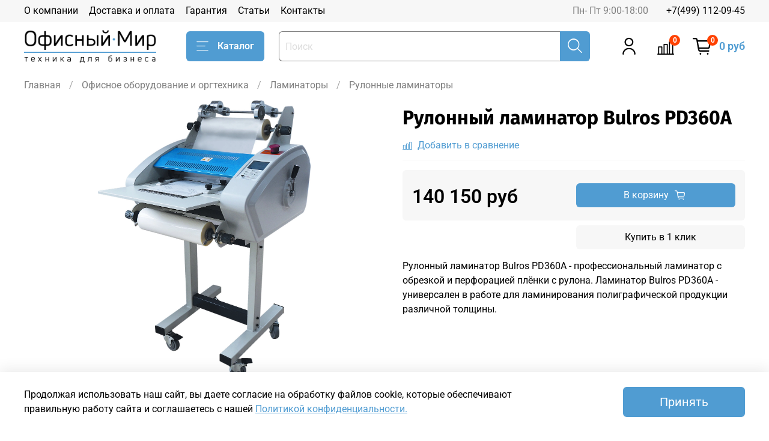

--- FILE ---
content_type: text/html; charset=utf-8
request_url: https://www.office-world.ru/product/bulros-pd360a
body_size: 55629
content:
<!DOCTYPE html>
<html
  style="
    --color-btn-bg:#509cd2;
--color-btn-bg-is-dark:true;
--bg:#ffffff;
--bg-is-dark:false;

--color-text: var(--color-text-dark);
--color-text-minor-shade: var(--color-text-dark-minor-shade);
--color-text-major-shade: var(--color-text-dark-major-shade);
--color-text-half-shade: var(--color-text-dark-half-shade);

--color-notice-warning-is-dark:false;
--color-notice-success-is-dark:false;
--color-notice-error-is-dark:false;
--color-notice-info-is-dark:false;
--color-form-controls-bg:var(--bg);
--color-form-controls-bg-disabled:var(--bg-minor-shade);
--color-form-controls-border-color:var(--bg-half-shade);
--color-form-controls-color:var(--color-text);
--is-editor:false;


  "
  >
  <head><link media='print' onload='this.media="all"' rel='stylesheet' type='text/css' href='/served_assets/public/jquery.modal-0c2631717f4ce8fa97b5d04757d294c2bf695df1d558678306d782f4bf7b4773.css'><meta data-config="{&quot;product_id&quot;:234024664}" name="page-config" content="" /><meta data-config="{&quot;money_with_currency_format&quot;:{&quot;delimiter&quot;:&quot; &quot;,&quot;separator&quot;:&quot;.&quot;,&quot;format&quot;:&quot;%n %u&quot;,&quot;unit&quot;:&quot;руб&quot;,&quot;show_price_without_cents&quot;:1},&quot;currency_code&quot;:&quot;RUR&quot;,&quot;currency_iso_code&quot;:&quot;RUB&quot;,&quot;default_currency&quot;:{&quot;title&quot;:&quot;Российский рубль&quot;,&quot;code&quot;:&quot;RUR&quot;,&quot;rate&quot;:1.0,&quot;format_string&quot;:&quot;%n %u&quot;,&quot;unit&quot;:&quot;руб&quot;,&quot;price_separator&quot;:&quot;&quot;,&quot;is_default&quot;:true,&quot;price_delimiter&quot;:&quot;&quot;,&quot;show_price_with_delimiter&quot;:true,&quot;show_price_without_cents&quot;:true},&quot;facebook&quot;:{&quot;pixelActive&quot;:false,&quot;currency_code&quot;:&quot;RUB&quot;,&quot;use_variants&quot;:null},&quot;vk&quot;:{&quot;pixel_active&quot;:null,&quot;price_list_id&quot;:null},&quot;new_ya_metrika&quot;:true,&quot;ecommerce_data_container&quot;:&quot;dataLayer&quot;,&quot;common_js_version&quot;:null,&quot;vue_ui_version&quot;:null,&quot;feedback_captcha_enabled&quot;:null,&quot;account_id&quot;:995838,&quot;hide_items_out_of_stock&quot;:false,&quot;forbid_order_over_existing&quot;:true,&quot;minimum_items_price&quot;:null,&quot;enable_comparison&quot;:true,&quot;locale&quot;:&quot;ru&quot;,&quot;client_group&quot;:null,&quot;consent_to_personal_data&quot;:{&quot;active&quot;:true,&quot;obligatory&quot;:true,&quot;description&quot;:&quot;\u003cp\u003eНастоящим подтверждаю, что я ознакомлен и согласен с условиями \u003ca href=\&quot;https://www.office-world.ru/page/oferta\&quot;\u003eоферты,\u003c/a\u003e\u0026nbsp;\u003ca href=\&quot;https://www.office-world.ru/page/confident\&quot;\u003eполитики конфиденциальности,\u003c/a\u003e \u003ca href=\&quot;/page/soglasie-na-obrabotku-personalnyh-dannyh\&quot;\u003eсогласия на обработку персональных данных\u003c/a\u003e.\u003c/p\u003e&quot;},&quot;recaptcha_key&quot;:&quot;6LfXhUEmAAAAAOGNQm5_a2Ach-HWlFKD3Sq7vfFj&quot;,&quot;recaptcha_key_v3&quot;:&quot;6LcZi0EmAAAAAPNov8uGBKSHCvBArp9oO15qAhXa&quot;,&quot;yandex_captcha_key&quot;:&quot;ysc1_ec1ApqrRlTZTXotpTnO8PmXe2ISPHxsd9MO3y0rye822b9d2&quot;,&quot;checkout_float_order_content_block&quot;:false,&quot;available_products_characteristics_ids&quot;:null,&quot;sber_id_app_id&quot;:&quot;5b5a3c11-72e5-4871-8649-4cdbab3ba9a4&quot;,&quot;theme_generation&quot;:4,&quot;quick_checkout_captcha_enabled&quot;:false,&quot;max_order_lines_count&quot;:500,&quot;sber_bnpl_min_amount&quot;:1000,&quot;sber_bnpl_max_amount&quot;:150000,&quot;counter_settings&quot;:{&quot;data_layer_name&quot;:&quot;dataLayer&quot;,&quot;new_counters_setup&quot;:false,&quot;add_to_cart_event&quot;:true,&quot;remove_from_cart_event&quot;:true,&quot;add_to_wishlist_event&quot;:true},&quot;site_setting&quot;:{&quot;show_cart_button&quot;:true,&quot;show_service_button&quot;:false,&quot;show_marketplace_button&quot;:false,&quot;show_quick_checkout_button&quot;:true},&quot;warehouses&quot;:[],&quot;captcha_type&quot;:&quot;google&quot;,&quot;human_readable_urls&quot;:false}" name="shop-config" content="" /><meta name='js-evnvironment' content='production' /><meta name='default-locale' content='ru' /><meta name='insales-redefined-api-methods' content="[]" /><script type="text/javascript" src="https://static.insales-cdn.com/assets/static-versioned/v3.72/static/libs/lodash/4.17.21/lodash.min.js"></script>
<!--InsalesCounter -->
<script type="text/javascript">
(function() {
  if (typeof window.__insalesCounterId !== 'undefined') {
    return;
  }

  try {
    Object.defineProperty(window, '__insalesCounterId', {
      value: 995838,
      writable: true,
      configurable: true
    });
  } catch (e) {
    console.error('InsalesCounter: Failed to define property, using fallback:', e);
    window.__insalesCounterId = 995838;
  }

  if (typeof window.__insalesCounterId === 'undefined') {
    console.error('InsalesCounter: Failed to set counter ID');
    return;
  }

  let script = document.createElement('script');
  script.async = true;
  script.src = '/javascripts/insales_counter.js?7';
  let firstScript = document.getElementsByTagName('script')[0];
  firstScript.parentNode.insertBefore(script, firstScript);
})();
</script>
<!-- /InsalesCounter -->
      <script>gtmDataLayer = []; gtmDataLayer.push({
      'ecommerce': {
        'detail': {
          'products': [{"id":"234024664","name":"Рулонный ламинатор Bulros PD360A","category":"Каталог/Офисное оборудование и оргтехника/Ламинаторы/Рулонные ламинаторы","price":"140149.53"}]
         }
       }
    });</script>
      <!-- Google Tag Manager -->
      <script>(function(w,d,s,l,i){w[l]=w[l]||[];w[l].push({'gtm.start':
      new Date().getTime(),event:'gtm.js'});var f=d.getElementsByTagName(s)[0],
      j=d.createElement(s),dl=l!='dataLayer'?'&l='+l:'';j.async=true;j.src=
      'https://www.googletagmanager.com/gtm.js?id='+i+dl;f.parentNode.insertBefore(j,f);
      })(window,document,'script','gtmDataLayer','GTM-N32WWT');
      </script>
      <!-- End Google Tag Manager -->

    <!-- meta -->
<meta charset="UTF-8" /><title>Ламинатор Bulros PD360A купить с доставкой по России - Office-World.ru</title><meta name="description" content="Рулонный ламинатор Bulros PD360A в наличии по отличной цене. Быстрая доставка по РФ и СНГ. Заходите сейчас!">
<meta data-config="{&quot;static-versioned&quot;: &quot;1.38&quot;}" name="theme-meta-data" content="">
<meta name="robots" content="index,follow" />


<meta http-equiv="X-UA-Compatible" content="IE=edge,chrome=1" />
<meta name="viewport" content="width=device-width, initial-scale=1.0" />
<meta name="SKYPE_TOOLBAR" content="SKYPE_TOOLBAR_PARSER_COMPATIBLE" />
<meta name="format-detection" content="telephone=no">

<!-- canonical url--><link rel="canonical" href="https://www.office-world.ru/product/bulros-pd360a"/>


<!-- rss feed-->
    <meta property="og:title" content="Рулонный ламинатор Bulros PD360A">
    <meta property="og:type" content="website">
    <meta property="og:url" content="https://www.office-world.ru/product/bulros-pd360a">

    
      <meta property="og:image" content="https://static.insales-cdn.com/images/products/1/6334/413964478/4b1b7227a46f0bfe7cc64de151e180b5.jpg">
    




<!-- icons-->
<link rel="icon" type="image/png" sizes="16x16" href="https://static.insales-cdn.com/assets/1/7327/1645727/1768210488/favicon.png" /><style media="screen">
  @supports (content-visibility: hidden) {
    body:not(.settings_loaded) {
      content-visibility: hidden;
    }
  }
  @supports not (content-visibility: hidden) {
    body:not(.settings_loaded) {
      visibility: hidden;
    }
  }
</style>

  <meta name='product-id' content='234024664' />
</head>
  <body data-multi-lang="false">
    <noscript>
<div class="njs-alert-overlay">
  <div class="njs-alert-wrapper">
    <div class="njs-alert">
      <p>Включите в вашем браузере JavaScript!</p>
    </div>
  </div>
</div>
</noscript>

    <div class="page_layout page_layout-clear ">
      <header>
      
        <div
  class="layout widget-type_widget_v4_header_1_4c085e8b578e55c3fe5fd5aa6aeac438"
  style="--logo-img:'https://static.insales-cdn.com/files/1/6149/15808517/original/office-world-logo_1_.png'; --logo-max-width:220px; --live-search:true; --hide-search:false; --hide-language:false; --hide-personal:false; --hide-compare:false; --hide-favorite:false; --hide-total-price:false; --hide-menu-photo:false; --hide-counts:true; --bage-bg:#ff4100; --bage-bg-is-dark:true; --bage-bg-minor-shade:#ff531a; --bage-bg-minor-shade-is-dark:true; --bage-bg-major-shade:#ff6633; --bage-bg-major-shade-is-dark:true; --bage-bg-half-shade:#ff9f80; --bage-bg-half-shade-is-light:true; --header-wide-bg:true; --menu-grid-list-min-width:170px; --menu-grid-list-row-gap:3rem; --menu-grid-list-column-gap:3rem; --subcollections-items-limit:5; --img-border-radius:0px; --menu-img-ratio:1; --menu-img-fit:cover; --header-top-pt:0.5vw; --header-top-pb:0.5vw; --header-main-pt:1vw; --header-main-pb:1vw; --layout-content-max-width:1408px; --header-wide-content:false; --hide-desktop:false; --hide-mobile:false;"
  data-widget-drop-item-id="20881782"
  
  >
  <div class="layout__content">
    



<div class="header header_no-languages">
  <div class="header__mobile-head">
    <div class="header__mobile-head-content">
      <button type="button" class="button button_size-l header__hide-mobile-menu-btn js-hide-mobile-menu">
          <span class="icon icon-times"></span>
      </button>

      
    </div>
  </div>

  <div class="header__content">
    <div class="header-part-top">
      <div class="header-part-top__inner">
        <div class="header__area-menu">
          <ul class="header__menu js-cut-list" data-navigation data-navigation data-menu-handle="main-menu">
            
              <li class="header__menu-item" data-navigation-item data-menu-item-id="11774159">
                <div class="header__menu-controls">
                  <a href="/page/about-us" class="header__menu-link" data-navigation-link="/page/about-us">
                    О компании
                  </a>
                </div>
              </li>
            
              <li class="header__menu-item" data-navigation-item data-menu-item-id="11774161">
                <div class="header__menu-controls">
                  <a href="/page/delivery" class="header__menu-link" data-navigation-link="/page/delivery">
                    Доставка и оплата
                  </a>
                </div>
              </li>
            
              <li class="header__menu-item" data-navigation-item data-menu-item-id="11844070">
                <div class="header__menu-controls">
                  <a href="/page/garantiya" class="header__menu-link" data-navigation-link="/page/garantiya">
                    Гарантия
                  </a>
                </div>
              </li>
            
              <li class="header__menu-item" data-navigation-item data-menu-item-id="11929651">
                <div class="header__menu-controls">
                  <a href="/blogs/blog" class="header__menu-link" data-navigation-link="/blogs/blog">
                    Статьи
                  </a>
                </div>
              </li>
            
              <li class="header__menu-item" data-navigation-item data-menu-item-id="11929650">
                <div class="header__menu-controls">
                  <a href="/page/contacts" class="header__menu-link" data-navigation-link="/page/contacts">
                    Контакты
                  </a>
                </div>
              </li>
            
          </ul>
        </div>

        <div class="header__area-text">
          
          <div class="header__work-time">Пн- Пт 9:00-18:00</div>
          
        </div>

        <div class="header__area-contacts">
          
  
    <div class="header__phone">
      <a class="header__phone-value" href="tel:+74991120945">+7(499) 112-09-45</a>
    </div>
  
  

        </div>

        
      </div>
    </div>


    <div class="header-part-main">
      <div class="header-part-main__inner">
        <div class="header__area-logo">
          

  
  
  
  
    <a href=" / " class="header__logo">
      <img src="https://static.insales-cdn.com/files/1/6149/15808517/original/office-world-logo_1_.png" alt="Офисный мир" title="Офисный мир" />
    </a>
  


        </div>

        <div class="header__area-catalog">
          <button type="button" class="button button_size-l header__show-collection-btn js-show-header-collections">
            <span class="icon icon-bars _show"></span>
            <span class="icon icon-times _hide"></span>
            Каталог
          </button>
        </div>

        <div class="header__area-search">
          <div class="header__search">
            <form action="/search" method="get" class="header__search-form">
              <input type="text" autocomplete="off" class="form-control form-control_size-l header__search-field" name="q" value="" placeholder="Поиск"  data-search-field />
              <button type="submit" class="button button_size-l header__search-btn">
                <span class="icon icon-search"></span>
              </button>
              <input type="hidden" name="lang" value="ru">
              <div class="header__search__results" data-search-result></div>
            </form>
            <button type="button" class="button button_size-l header__search-mobile-btn js-show-mobile-search">
                <span class="icon icon-search _show"></span>
              <span class="icon icon-times _hide"></span>
              </button>
            </div>
        </div>

        <div class="header__area-controls">
          
            <a href="/client_account/orders" class="header__control-btn header__cabinet">
              <span class="icon icon-user"></span>
            </a>
          

          
            
            <a href="/compares" class="header__control-btn header__compare" data-compare-counter-btn>
              <span class="icon icon-compare">
                <span class="header__control-bage" data-compare-counter>0</span>
              </span>
            </a>
            
          

          

          <a href="/cart_items" class="header__control-btn header__cart">
            <span class="icon icon-cart">
              <span class="header__control-bage" data-cart-positions-count></span>
            </span>
            <span class="header__control-text" data-cart-total-price></span>
          </a>
        </div>


        
        

        

        <div class="header__collections">
          <div class="header__collections-content">
            <div class="header__collections-head">Каталог</div>

            
            <ul class="grid-list header__collections-menu" data-navigation data-subcollections-items-limit=5>
              
              
                

                <li class="header__collections-item is-level-1" data-navigation-item>
                  
                    

                    
                    

                    <a href="/collection/ofisnoe_oborudovanie_i_orgtehnika" class="img-ratio img-fit header__collections-photo">
                      <div class="img-ratio__inner">
                        

                        
                          <picture>
                            <source data-srcset="https://static.insales-cdn.com/r/gC7dfbqtFqQ/rs:fit:500:500:1/plain/images/collections/1/3764/77909684/big_1611057692_1_.png@webp" type="image/webp" class="lazyload">
                            <img data-src="https://static.insales-cdn.com/r/9wIhAZd1ihs/rs:fit:500:500:1/plain/images/collections/1/3764/77909684/big_1611057692_1_.png@png" class="lazyload">
                          </picture>
                        
                      </div>
                    </a>
                  

                  <div class="header__collections-controls">
                    <a href="/collection/ofisnoe_oborudovanie_i_orgtehnika" class="header__collections-link" data-navigation-link="/collection/ofisnoe_oborudovanie_i_orgtehnika" >
                      Офисное оборудование и оргтехника
                    </a>

                    
                      <button class="header__collections-show-submenu-btn js-show-mobile-submenu" type="button">
                        <span class="icon icon-angle-down"></span>
                      </button>
                    
                  </div>

                  
                    <ul class="header__collections-submenu" data-navigation-submenu>
                      
                        <li class="header__collections-item " data-navigation-item>
                          <div class="header__collections-controls">
                            <a href="/collection/shredders" class="header__collections-link" data-navigation-link="/collection/shredders" >
                              Шредеры, уничтожители бумаг

                              

                            </a>
                          </div>
                        </li>
                      
                        <li class="header__collections-item " data-navigation-item>
                          <div class="header__collections-controls">
                            <a href="/collection/laminators" class="header__collections-link" data-navigation-link="/collection/laminators" >
                              Ламинаторы

                              

                            </a>
                          </div>
                        </li>
                      
                        <li class="header__collections-item " data-navigation-item>
                          <div class="header__collections-controls">
                            <a href="/collection/bookbinders" class="header__collections-link" data-navigation-link="/collection/bookbinders" >
                              Переплетчики (брошюраторы)

                              

                            </a>
                          </div>
                        </li>
                      
                        <li class="header__collections-item " data-navigation-item>
                          <div class="header__collections-controls">
                            <a href="/collection/cutters" class="header__collections-link" data-navigation-link="/collection/cutters" >
                              Резаки для бумаги

                              

                            </a>
                          </div>
                        </li>
                      
                        <li class="header__collections-item " data-navigation-item>
                          <div class="header__collections-controls">
                            <a href="/collection/obezzarazhivateli-vozduha" class="header__collections-link" data-navigation-link="/collection/obezzarazhivateli-vozduha" >
                              Обеззараживатели воздуха

                              

                            </a>
                          </div>
                        </li>
                      
                    </ul>
                    
                  
                </li>
              
                

                <li class="header__collections-item is-level-1" data-navigation-item>
                  
                    

                    
                    

                    <a href="/collection/bankovskoe_i_kassovoe_oborudovanie" class="img-ratio img-fit header__collections-photo">
                      <div class="img-ratio__inner">
                        

                        
                          <picture>
                            <source data-srcset="https://static.insales-cdn.com/r/QXFOxrGAgoc/rs:fit:500:500:1/plain/images/collections/1/3751/77909671/4a7663e1cf0ff94bbaef1baff36e0b3e_1_.jpg@webp" type="image/webp" class="lazyload">
                            <img data-src="https://static.insales-cdn.com/r/0mM4Ibatr34/rs:fit:500:500:1/plain/images/collections/1/3751/77909671/4a7663e1cf0ff94bbaef1baff36e0b3e_1_.jpg@jpg" class="lazyload">
                          </picture>
                        
                      </div>
                    </a>
                  

                  <div class="header__collections-controls">
                    <a href="/collection/bankovskoe_i_kassovoe_oborudovanie" class="header__collections-link" data-navigation-link="/collection/bankovskoe_i_kassovoe_oborudovanie" >
                      Банковское и кассовое оборудование
                    </a>

                    
                      <button class="header__collections-show-submenu-btn js-show-mobile-submenu" type="button">
                        <span class="icon icon-angle-down"></span>
                      </button>
                    
                  </div>

                  
                    <ul class="header__collections-submenu" data-navigation-submenu>
                      
                        <li class="header__collections-item " data-navigation-item>
                          <div class="header__collections-controls">
                            <a href="/collection/coin_counters_sort" class="header__collections-link" data-navigation-link="/collection/coin_counters_sort" >
                              Счетчики и сортировщики монет

                              

                            </a>
                          </div>
                        </li>
                      
                        <li class="header__collections-item " data-navigation-item>
                          <div class="header__collections-controls">
                            <a href="/collection/detectors" class="header__collections-link" data-navigation-link="/collection/detectors" >
                              Детекторы банкнот (валют) для проверки денег

                              

                            </a>
                          </div>
                        </li>
                      
                        <li class="header__collections-item " data-navigation-item>
                          <div class="header__collections-controls">
                            <a href="/collection/banknotes-sorters" class="header__collections-link" data-navigation-link="/collection/banknotes-sorters" >
                              Сортировщики банкнот

                              

                            </a>
                          </div>
                        </li>
                      
                        <li class="header__collections-item " data-navigation-item>
                          <div class="header__collections-controls">
                            <a href="/collection/bank-paper-counters" class="header__collections-link" data-navigation-link="/collection/bank-paper-counters" >
                              Счетчики банкнот (купюр)

                              

                            </a>
                          </div>
                        </li>
                      
                    </ul>
                    
                  
                </li>
              
                

                <li class="header__collections-item is-level-1" data-navigation-item>
                  
                    

                    
                    

                    <a href="/collection/printing-equipment" class="img-ratio img-fit header__collections-photo">
                      <div class="img-ratio__inner">
                        

                        
                          <picture>
                            <source data-srcset="https://static.insales-cdn.com/r/aQ_cTfuSpjA/rs:fit:500:500:1/plain/images/collections/1/3756/77909676/fd7fdf247ad4666866722a242f6c62c9_1_.jpg@webp" type="image/webp" class="lazyload">
                            <img data-src="https://static.insales-cdn.com/r/5kW-vgQnsdg/rs:fit:500:500:1/plain/images/collections/1/3756/77909676/fd7fdf247ad4666866722a242f6c62c9_1_.jpg@jpg" class="lazyload">
                          </picture>
                        
                      </div>
                    </a>
                  

                  <div class="header__collections-controls">
                    <a href="/collection/printing-equipment" class="header__collections-link" data-navigation-link="/collection/printing-equipment" >
                      Оборудование для полиграфии и типографии
                    </a>

                    
                      <button class="header__collections-show-submenu-btn js-show-mobile-submenu" type="button">
                        <span class="icon icon-angle-down"></span>
                      </button>
                    
                  </div>

                  
                    <ul class="header__collections-submenu" data-navigation-submenu>
                      
                        <li class="header__collections-item " data-navigation-item>
                          <div class="header__collections-controls">
                            <a href="/collection/creasing_machines" class="header__collections-link" data-navigation-link="/collection/creasing_machines" >
                              Биговщики

                              

                            </a>
                          </div>
                        </li>
                      
                        <li class="header__collections-item " data-navigation-item>
                          <div class="header__collections-controls">
                            <a href="/collection/provolokoshveiki" class="header__collections-link" data-navigation-link="/collection/provolokoshveiki" >
                              Проволокошвейки

                              

                            </a>
                          </div>
                        </li>
                      
                        <li class="header__collections-item " data-navigation-item>
                          <div class="header__collections-controls">
                            <a href="/collection/dreli_dlya_bumagi" class="header__collections-link" data-navigation-link="/collection/dreli_dlya_bumagi" >
                              Бумагосверлильные машины (дрели для бумаги)

                              

                            </a>
                          </div>
                        </li>
                      
                        <li class="header__collections-item " data-navigation-item>
                          <div class="header__collections-controls">
                            <a href="/collection/obzhimnye_pressy" class="header__collections-link" data-navigation-link="/collection/obzhimnye_pressy" >
                              Обжимные прессы

                              

                            </a>
                          </div>
                        </li>
                      
                        <li class="header__collections-item " data-navigation-item>
                          <div class="header__collections-controls">
                            <a href="/collection/termokleevye_mashiny" class="header__collections-link" data-navigation-link="/collection/termokleevye_mashiny" >
                              Термоклеевые машины

                              

                            </a>
                          </div>
                        </li>
                      
                        <li class="header__collections-item is-hide" data-navigation-item>
                          <div class="header__collections-controls">
                            <a href="/collection/virubshiki_dlya_ustanovki_luversov" class="header__collections-link" data-navigation-link="/collection/virubshiki_dlya_ustanovki_luversov" >
                              Вырубщики для установки люверсов

                              

                            </a>
                          </div>
                        </li>
                      
                        <li class="header__collections-item is-hide" data-navigation-item>
                          <div class="header__collections-controls">
                            <a href="/collection/kalandry" class="header__collections-link" data-navigation-link="/collection/kalandry" >
                              Каландры

                              

                            </a>
                          </div>
                        </li>
                      
                        <li class="header__collections-item is-hide" data-navigation-item>
                          <div class="header__collections-controls">
                            <a href="/collection/oborudovanie_dlya_fotocnig" class="header__collections-link" data-navigation-link="/collection/oborudovanie_dlya_fotocnig" >
                              Оборудование для фотокниг

                              

                            </a>
                          </div>
                        </li>
                      
                        <li class="header__collections-item is-hide" data-navigation-item>
                          <div class="header__collections-controls">
                            <a href="/collection/folders" class="header__collections-link" data-navigation-link="/collection/folders" >
                              Фальцовщики

                              

                            </a>
                          </div>
                        </li>
                      
                        <li class="header__collections-item is-hide" data-navigation-item>
                          <div class="header__collections-controls">
                            <a href="/collection/floor-saws-cards" class="header__collections-link" data-navigation-link="/collection/floor-saws-cards" >
                              Нарезчики визиток

                              

                            </a>
                          </div>
                        </li>
                      
                        <li class="header__collections-item is-hide" data-navigation-item>
                          <div class="header__collections-controls">
                            <a href="/collection/kryshkodelatelnye_apparaty" class="header__collections-link" data-navigation-link="/collection/kryshkodelatelnye_apparaty" >
                              Крышкоделательные аппараты

                              

                            </a>
                          </div>
                        </li>
                      
                        <li class="header__collections-item is-hide" data-navigation-item>
                          <div class="header__collections-controls">
                            <a href="/collection/stalkivateli_dlya_bumag" class="header__collections-link" data-navigation-link="/collection/stalkivateli_dlya_bumag" >
                              Сталкиватели для бумаг

                              

                            </a>
                          </div>
                        </li>
                      
                        <li class="header__collections-item is-hide" data-navigation-item>
                          <div class="header__collections-controls">
                            <a href="/collection/cleemazatelnoe_oborudovanie" class="header__collections-link" data-navigation-link="/collection/cleemazatelnoe_oborudovanie" >
                              Клеемазательное оборудование

                              

                            </a>
                          </div>
                        </li>
                      
                        <li class="header__collections-item is-hide" data-navigation-item>
                          <div class="header__collections-controls">
                            <a href="/collection/virubshiki_cart" class="header__collections-link" data-navigation-link="/collection/virubshiki_cart" >
                              Вырубщики карт

                              

                            </a>
                          </div>
                        </li>
                      
                        <li class="header__collections-item is-hide" data-navigation-item>
                          <div class="header__collections-controls">
                            <a href="/collection/virubshiki_foto" class="header__collections-link" data-navigation-link="/collection/virubshiki_foto" >
                              Вырубщики фотографий

                              

                            </a>
                          </div>
                        </li>
                      
                        <li class="header__collections-item is-hide" data-navigation-item>
                          <div class="header__collections-controls">
                            <a href="/collection/virubshiki_otverstiy" class="header__collections-link" data-navigation-link="/collection/virubshiki_otverstiy" >
                              Вырубщики отверстий

                              

                            </a>
                          </div>
                        </li>
                      
                        <li class="header__collections-item is-hide" data-navigation-item>
                          <div class="header__collections-controls">
                            <a href="/collection/dlya_proizvodstva_znachkov" class="header__collections-link" data-navigation-link="/collection/dlya_proizvodstva_znachkov" >
                              Оборудование для производства значков

                              

                            </a>
                          </div>
                        </li>
                      
                        <li class="header__collections-item is-hide" data-navigation-item>
                          <div class="header__collections-controls">
                            <a href="/collection/cutter-angles" class="header__collections-link" data-navigation-link="/collection/cutter-angles" >
                              Обрезчики углов

                              

                            </a>
                          </div>
                        </li>
                      
                        <li class="header__collections-item is-hide" data-navigation-item>
                          <div class="header__collections-controls">
                            <a href="/collection/bukletmeykery" class="header__collections-link" data-navigation-link="/collection/bukletmeykery" >
                              Буклетмейкеры

                              

                            </a>
                          </div>
                        </li>
                      
                        <li class="header__collections-item is-hide" data-navigation-item>
                          <div class="header__collections-controls">
                            <a href="/collection/lakirovalnye_mashiny" class="header__collections-link" data-navigation-link="/collection/lakirovalnye_mashiny" >
                              Лакировальные машины

                              

                            </a>
                          </div>
                        </li>
                      
                        <li class="header__collections-item is-hide" data-navigation-item>
                          <div class="header__collections-controls">
                            <a href="/collection/steplery_poligraficheskie" class="header__collections-link" data-navigation-link="/collection/steplery_poligraficheskie" >
                              Степлеры для бумаги

                              

                            </a>
                          </div>
                        </li>
                      
                        <li class="header__collections-item is-hide" data-navigation-item>
                          <div class="header__collections-controls">
                            <a href="/collection/termopressy" class="header__collections-link" data-navigation-link="/collection/termopressy" >
                              Термопрессы для сублимации и термотрансферного переноса

                              

                            </a>
                          </div>
                        </li>
                      
                        <li class="header__collections-item is-hide" data-navigation-item>
                          <div class="header__collections-controls">
                            <a href="/collection/nitkoshveyki" class="header__collections-link" data-navigation-link="/collection/nitkoshveyki" >
                              Ниткошвейки

                              

                            </a>
                          </div>
                        </li>
                      
                        <li class="header__collections-item is-hide" data-navigation-item>
                          <div class="header__collections-controls">
                            <a href="/collection/shtrikhovateli" class="header__collections-link" data-navigation-link="/collection/shtrikhovateli" >
                              Штрихователи

                              

                            </a>
                          </div>
                        </li>
                      
                        <li class="header__collections-item is-hide" data-navigation-item>
                          <div class="header__collections-controls">
                            <a href="/collection/rezak-dlya-provoloki" class="header__collections-link" data-navigation-link="/collection/rezak-dlya-provoloki" >
                              Резак для проволоки

                              

                            </a>
                          </div>
                        </li>
                      
                    </ul>
                    
                    <div class="header__collections-show-more is-show">
                      <span class="button-link header__collections-show-more-link js-show-more-subcollections">
                        <span class="header__collections-show-more-text-show">Показать все</span>
                        <span class="header__collections-show-more-text-hide">Скрыть</span>
                        <span class="icon icon-angle-down"></span>
                      </span>
                    </div>
                    
                  
                </li>
              
                

                <li class="header__collections-item is-level-1" data-navigation-item>
                  
                    

                    
                    

                    <a href="/collection/torgovoe-oborudovanie" class="img-ratio img-fit header__collections-photo">
                      <div class="img-ratio__inner">
                        

                        
                          <picture>
                            <source data-srcset="https://static.insales-cdn.com/r/5N09PJDftCU/rs:fit:500:500:1/plain/images/collections/1/3860/77909780/4be4fa4a6080c4da02aa7f63b9c1b62b_1_.jpg@webp" type="image/webp" class="lazyload">
                            <img data-src="https://static.insales-cdn.com/r/ovx0tUPxFSw/rs:fit:500:500:1/plain/images/collections/1/3860/77909780/4be4fa4a6080c4da02aa7f63b9c1b62b_1_.jpg@jpg" class="lazyload">
                          </picture>
                        
                      </div>
                    </a>
                  

                  <div class="header__collections-controls">
                    <a href="/collection/torgovoe-oborudovanie" class="header__collections-link" data-navigation-link="/collection/torgovoe-oborudovanie" >
                      Торговое оборудование
                    </a>

                    
                      <button class="header__collections-show-submenu-btn js-show-mobile-submenu" type="button">
                        <span class="icon icon-angle-down"></span>
                      </button>
                    
                  </div>

                  
                    <ul class="header__collections-submenu" data-navigation-submenu>
                      
                        <li class="header__collections-item " data-navigation-item>
                          <div class="header__collections-controls">
                            <a href="/collection/pos-oborudovanie" class="header__collections-link" data-navigation-link="/collection/pos-oborudovanie" >
                              POS оборудование

                              

                            </a>
                          </div>
                        </li>
                      
                        <li class="header__collections-item " data-navigation-item>
                          <div class="header__collections-controls">
                            <a href="/collection/vesy_torgovo_fasovochnye" class="header__collections-link" data-navigation-link="/collection/vesy_torgovo_fasovochnye" >
                              Весы электронные

                              

                            </a>
                          </div>
                        </li>
                      
                        <li class="header__collections-item " data-navigation-item>
                          <div class="header__collections-controls">
                            <a href="/collection/scanery_shtrih_coda" class="header__collections-link" data-navigation-link="/collection/scanery_shtrih_coda" >
                              Сканеры штрих-кода

                              

                            </a>
                          </div>
                        </li>
                      
                        <li class="header__collections-item " data-navigation-item>
                          <div class="header__collections-controls">
                            <a href="/collection/chekovye_printery" class="header__collections-link" data-navigation-link="/collection/chekovye_printery" >
                              Чековые принтеры

                              

                            </a>
                          </div>
                        </li>
                      
                        <li class="header__collections-item " data-navigation-item>
                          <div class="header__collections-controls">
                            <a href="/collection/printery_etiketok" class="header__collections-link" data-navigation-link="/collection/printery_etiketok" >
                              Принтеры этикеток

                              

                            </a>
                          </div>
                        </li>
                      
                    </ul>
                    
                  
                </li>
              
              
            </ul>
          </div>
        </div>
      </div>
    </div>
  </div>
</div>

<div class="header-mobile-panel">
  <div class="header-mobile-panel__content">
    <button type="button" class="button button_size-l header-mobile-panel__show-menu-btn js-show-mobile-menu">
      <span class="icon icon-bars"></span>
    </button>

    <div class="header-mobile-panel__logo">
      

  
  
  
  
    <a href=" / " class="header__logo">
      <img src="https://static.insales-cdn.com/files/1/6149/15808517/original/office-world-logo_1_.png" alt="Офисный мир" title="Офисный мир" />
    </a>
  


    </div>

    <div class="header-mobile-panel__controls">
      <a href="/cart_items" class="header__control-btn header__mobile-cart">
        <span class="icon icon-cart">
          <span class="header__control-bage" data-cart-positions-count></span>
        </span>
      </a>
    </div>
  </div>
</div>

<div class="header__collections-overlay"></div>



  </div>
</div>

      
      </header>

      

      <main>
        
  <div
  class="layout widget-type_system_widget_v4_breadcrumbs_1"
  style="--delemeter:1; --align:start; --layout-wide-bg:false; --layout-pt:1vw; --layout-pb:0vw; --layout-content-max-width:1408px; --layout-wide-content:false; --layout-edge:false; --hide-desktop:false; --hide-mobile:false;"
  data-widget-drop-item-id="20881810"
  
  >
  <div class="layout__content">
    

<div class="breadcrumb-wrapper delemeter_1">
  <ul class="breadcrumb">
    <li class="breadcrumb-item home">
      <a class="breadcrumb-link" title="Главная" href="/">Главная</a>
    </li>
    
      
      
      
        
        
        
      
        
        
          <li class="breadcrumb-item" data-breadcrumbs="2">
            <a class="breadcrumb-link" title="Офисное оборудование и оргтехника" href="/collection/ofisnoe_oborudovanie_i_orgtehnika">Офисное оборудование и оргтехника</a>
          </li>
          
            <li class="breadcrumb-item button-breadcrumb">
              <button class="bttn-hidden-breadcrumbs hidden-breadcrumbs js-hidden-bread">
                ...
              </button>
            </li>
          
        
        
      
        
        
          <li class="breadcrumb-item" data-breadcrumbs="3">
            <a class="breadcrumb-link" title="Ламинаторы" href="/collection/laminators">Ламинаторы</a>
          </li>
          
        
        
      
        
        
          <li class="breadcrumb-item" data-breadcrumbs="4">
            <a class="breadcrumb-link" title="Рулонные ламинаторы" href="/collection/roll-laminators">Рулонные ламинаторы</a>
          </li>
          
        
        
      
    
  </ul>
</div>




  </div>
</div>


  <div
  class="layout widget-type_system_widget_v4_product_1"
  style="--show-selected-variant-photos:false; --product-hide-variants-title:true; --product-hide-sku:false; --product-hide-compare:false; --product-hide-description:false; --display-property-color:text; --rating-color:#ff4100; --rating-color-is-dark:true; --rating-color-minor-shade:#ff531a; --rating-color-minor-shade-is-dark:true; --rating-color-major-shade:#ff6633; --rating-color-major-shade-is-dark:true; --rating-color-half-shade:#ff9f80; --rating-color-half-shade-is-light:true; --sale-bg:#FF4100; --sale-bg-is-dark:true; --sale-bg-minor-shade:#ff531a; --sale-bg-minor-shade-is-dark:true; --sale-bg-major-shade:#ff6633; --sale-bg-major-shade-is-dark:true; --sale-bg-half-shade:#ff9f80; --sale-bg-half-shade-is-light:true; --sticker-font-size:0.9rem; --video-before-image:false; --img-ratio:1.3; --img-fit:contain; --layout-wide-bg:false; --layout-pt:1vw; --layout-pb:2vw; --layout-content-max-width:1408px; --layout-wide-content:false; --layout-edge:false; --hide-desktop:false; --hide-mobile:false;"
  data-widget-drop-item-id="20881811"
  
  >
  <div class="layout__content">
    <noindex>
  <div class="bnpl-modal modal micromodal-slide" id="modal-1" aria-hidden="true">
    <div class="modal__overlay" tabindex="-1" data-micromodal-close>
      <div class="modal__container" role="dialog" aria-modal="true" aria-labelledby="modal-1-title">
        <div class="modal__header">
          <div class="modal__header-logo" id="modal-2-title">
            <svg width="280" height="42" viewBox="0 0 280 42" fill="none" xmlns="http://www.w3.org/2000/svg">
              <g clip-path="url(#clip0_1909_108605)">
                <path
                  d="M72.2796 13.5252H60.5062V31.6613H56.5607V9.95996H76.225V31.6613H72.2796V13.5252ZM91.5552 19.3536H86.4419L86.3472 21.3067C86.242 23.7248 86.021 25.6365 85.6844 27.042C85.3687 28.4474 84.9688 29.5118 84.485 30.2352C84.0009 30.9378 83.4644 31.3822 82.8752 31.5683C82.2859 31.7543 81.6862 31.8473 81.0761 31.8473C80.7814 31.8473 80.4867 31.8267 80.1923 31.7853C79.9186 31.7647 79.6976 31.7337 79.5294 31.6923V27.941C79.782 28.0237 80.0555 28.065 80.3501 28.065C80.6868 28.065 81.0024 28.003 81.297 27.879C81.6127 27.7344 81.8861 27.3831 82.1177 26.825C82.349 26.267 82.5385 25.4196 82.6858 24.2828C82.854 23.1461 82.9699 21.565 83.033 19.5396L83.1593 16.1604H95.2167V31.6613H91.5552V19.3536ZM100.109 17.2454C100.635 16.8527 101.361 16.522 102.287 16.2533C103.234 15.9846 104.391 15.8503 105.759 15.8503C108.074 15.8503 109.799 16.274 110.936 17.1214C112.072 17.9688 112.64 19.4052 112.64 21.4307V31.6613H109.168V28.8711C108.789 29.7806 108.137 30.5142 107.211 31.0722C106.306 31.6303 105.223 31.9093 103.96 31.9093C102.361 31.9093 101.109 31.4959 100.204 30.6692C99.3201 29.8218 98.8782 28.6335 98.8782 27.104C98.8782 26.2154 99.0361 25.4816 99.3517 24.9029C99.6674 24.3242 100.109 23.8694 100.677 23.5388C101.245 23.1874 101.929 22.9394 102.729 22.7948C103.529 22.6501 104.413 22.5777 105.38 22.5777H108.947V21.8957C108.947 20.8002 108.674 20.0459 108.127 19.6325C107.6 19.2192 106.811 19.0125 105.759 19.0125C104.307 19.0125 103.139 19.2709 102.256 19.7876C101.372 20.2836 100.656 20.9449 100.109 21.7717V17.2454ZM105.128 28.6541C105.759 28.6541 106.296 28.5817 106.738 28.4371C107.2 28.2717 107.59 28.0754 107.906 27.8481C108.221 27.6 108.463 27.3315 108.632 27.042C108.8 26.7526 108.905 26.4736 108.947 26.205V24.9339H105.822C104.728 24.9339 103.918 25.0579 103.392 25.306C102.866 25.5539 102.603 26.0293 102.603 26.732C102.603 27.3315 102.813 27.8067 103.234 28.1581C103.676 28.4887 104.307 28.6541 105.128 28.6541ZM120.498 19.3536H115.447V16.1604H129.272V19.3536H124.159V31.6613H120.498V19.3536ZM132.343 16.1604H136.004V26.67L143.58 16.1604H147.083V31.6613H143.422V21.0276L135.847 31.6613H132.343V16.1604ZM167.29 26.205C166.743 26.515 166.112 26.7424 165.396 26.887C164.68 27.0316 163.955 27.104 163.218 27.104C161.325 27.104 159.84 26.67 158.768 25.8019C157.695 24.9339 157.158 23.5698 157.158 21.7097V16.1604H160.851V21.1516C160.851 22.0817 161.103 22.7741 161.608 23.2287C162.134 23.6628 162.892 23.8798 163.881 23.8798C165.185 23.8798 166.322 23.6421 167.29 23.1667V16.1604H170.983V31.6613H167.29V26.205ZM175.828 17.2454C176.355 16.8527 177.081 16.522 178.007 16.2533C178.953 15.9846 180.111 15.8503 181.479 15.8503C183.793 15.8503 185.518 16.274 186.655 17.1214C187.791 17.9688 188.36 19.4052 188.36 21.4307V31.6613H184.887V28.8711C184.508 29.7806 183.856 30.5142 182.931 31.0722C182.026 31.6303 180.942 31.9093 179.68 31.9093C178.08 31.9093 176.828 31.4959 175.923 30.6692C175.039 29.8218 174.597 28.6335 174.597 27.104C174.597 26.2154 174.756 25.4816 175.072 24.9029C175.387 24.3242 175.828 23.8694 176.396 23.5388C176.965 23.1874 177.649 22.9394 178.449 22.7948C179.248 22.6501 180.132 22.5777 181.1 22.5777H184.667V21.8957C184.667 20.8002 184.393 20.0459 183.846 19.6325C183.32 19.2192 182.53 19.0125 181.479 19.0125C180.026 19.0125 178.859 19.2709 177.975 19.7876C177.091 20.2836 176.376 20.9449 175.828 21.7717V17.2454ZM180.847 28.6541C181.479 28.6541 182.015 28.5817 182.457 28.4371C182.921 28.2717 183.31 28.0754 183.625 27.8481C183.941 27.6 184.182 27.3315 184.351 27.042C184.52 26.7526 184.624 26.4736 184.667 26.205V24.9339H181.542C180.448 24.9339 179.637 25.0579 179.111 25.306C178.586 25.5539 178.323 26.0293 178.323 26.732C178.323 27.3315 178.533 27.8067 178.953 28.1581C179.395 28.4887 180.026 28.6541 180.847 28.6541ZM205.181 30.1112C204.824 30.5452 204.182 30.9689 203.256 31.3822C202.331 31.7957 201.225 32.0023 199.942 32.0023C198.679 32.0023 197.532 31.837 196.501 31.5063C195.47 31.1549 194.586 30.6382 193.85 29.9562C193.113 29.2742 192.545 28.4267 192.145 27.414C191.746 26.4014 191.546 25.2129 191.546 23.8488C191.546 22.5261 191.746 21.3687 192.145 20.3766C192.567 19.3638 193.145 18.5268 193.881 17.8654C194.618 17.1834 195.502 16.6771 196.533 16.3464C197.564 15.995 198.711 15.8193 199.974 15.8193C201.046 15.8399 202.025 15.9846 202.909 16.2533C203.792 16.522 204.497 16.8527 205.024 17.2454V21.7717C204.476 20.9449 203.782 20.2836 202.94 19.7876C202.119 19.2709 201.131 19.0022 199.974 18.9815C198.458 18.9815 197.301 19.3742 196.501 20.1596C195.702 20.9449 195.301 22.123 195.301 23.6938V24.1588C195.301 25.7709 195.712 26.9594 196.533 27.724C197.375 28.4681 198.542 28.8401 200.037 28.8401C201.362 28.8401 202.445 28.6025 203.288 28.127C204.15 27.6517 204.782 27.073 205.181 26.391V30.1112ZM212.493 19.3536H207.443V16.1604H221.267V19.3536H216.154V31.6613H212.493V19.3536ZM233.901 26.5459H230.239L227.052 31.6613H222.98L226.641 26.0499C225.694 25.6779 224.979 25.1302 224.494 24.4068C224.012 23.6628 223.769 22.7844 223.769 21.7717C223.769 19.8289 224.337 18.4131 225.473 17.5245C226.61 16.6151 228.409 16.1604 230.87 16.1604H237.594V31.6613H233.901V26.5459ZM230.966 19.3536C229.724 19.3536 228.83 19.5292 228.283 19.8806C227.736 20.2319 227.462 20.8622 227.462 21.7717C227.483 22.4124 227.714 22.9084 228.156 23.2598C228.598 23.5905 229.304 23.7558 230.271 23.7558H233.901V19.3536H230.966ZM256.075 21.2447L251.53 27.817H250.361L245.785 21.2136V31.6613H242.092V16.1604H245.91L251.056 23.4147L256.043 16.1604H259.768V31.6613H256.075V21.2447ZM264.286 16.1604H267.947V26.67L275.523 16.1604H279.026V31.6613H275.364V21.0276L267.79 31.6613H264.286V16.1604Z"
                  fill="#353F47" />
                <path fill-rule="evenodd" clip-rule="evenodd"
                  d="M19.2779 9.77192C19.2779 15.0044 14.9624 19.246 9.63895 19.246C4.3155 19.246 0 15.0044 0 9.77192C0 4.53953 4.3155 0.297852 9.63895 0.297852C14.9624 0.297852 19.2779 4.53953 19.2779 9.77192ZM19.4361 32.1386C19.4361 37.3709 15.1206 41.6126 9.79708 41.6126C4.47364 41.6126 0.158133 37.3709 0.158133 32.1386C0.158133 26.9062 4.47364 22.6645 9.79708 22.6645C15.1206 22.6645 19.4361 26.9062 19.4361 32.1386ZM32.4101 41.6642C37.7335 41.6642 42.049 37.4225 42.049 32.1901C42.049 26.9578 37.7335 22.716 32.4101 22.716C27.0866 22.716 22.7711 26.9578 22.7711 32.1901C22.7711 37.4225 27.0866 41.6642 32.4101 41.6642Z"
                  fill="url(#paint0_linear_1909_108605)" />
                <path
                  d="M41.8883 9.91352C41.8883 15.1459 37.5727 19.3876 32.2493 19.3876C26.9258 19.3876 22.6104 15.1459 22.6104 9.91352C22.6104 4.68114 26.9258 0.439453 32.2493 0.439453C37.5727 0.439453 41.8883 4.68114 41.8883 9.91352ZM26.3245 9.91352C26.3245 13.1297 28.9771 15.7369 32.2493 15.7369C35.5215 15.7369 38.1741 13.1297 38.1741 9.91352C38.1741 6.6973 35.5215 4.09005 32.2493 4.09005C28.9771 4.09005 26.3245 6.6973 26.3245 9.91352Z"
                  fill="url(#paint1_linear_1909_108605)" />
              </g>
              <defs>
                <linearGradient id="paint0_linear_1909_108605" x1="1.08726e-07" y1="37.2086" x2="41.7368" y2="24.5569"
                  gradientUnits="userSpaceOnUse">
                  <stop stop-color="#F8EC4F" />
                  <stop offset="0.567624" stop-color="#4DE544" />
                  <stop offset="1" stop-color="#49C8FF" />
                </linearGradient>
                <linearGradient id="paint1_linear_1909_108605" x1="37.825" y1="0.439454" x2="26.4397" y2="19.3942"
                  gradientUnits="userSpaceOnUse">
                  <stop stop-color="#CDEFFD" />
                  <stop offset="1" stop-color="#91E5CB" />
                </linearGradient>
                <clipPath id="clip0_1909_108605">
                  <rect width="280" height="42" fill="white" />
                </clipPath>
              </defs>
            </svg>
          </div>
          <button type="button" class="modal__header-close close-btn">
            <span class="icon icon-times" aria-label="Close modal" data-micromodal-close></span>
          </button>
        </div>
        <div class="modal__content" id="modal-2-content">
          <span class="bigtitle">Оплачивайте покупку по частям</span>
          <p>Получайте заказы сразу, а платите за них постепенно.</p>

          <div class="wrapper option-1 option-1-1">
            <div class="c-stepper-desktop">
              <ol class="c-stepper desktop">
                <li class="c-stepper__item">
                  <span class="c-stepper__circle"><svg width="11" height="11" viewBox="0 0 11 11" fill="none"
                      xmlns="http://www.w3.org/2000/svg">
                      <path
                        d="M10.5355 10.2731C10.5355 8.99099 10.283 7.7214 9.79234 6.53686C9.30168 5.35231 8.58252 4.276 7.67591 3.36939C6.76929 2.46278 5.69299 1.74361 4.50844 1.25296C3.32389 0.762303 2.0543 0.509766 0.772161 0.509766V10.2731H10.5355Z"
                        fill="#C8CBD0"></path>
                    </svg>
                  </span>

                </li>
                <li class="c-stepper__item">
                  <span class="c-stepper__circle"><svg width="11" height="21" viewBox="0 0 11 21" fill="none"
                      xmlns="http://www.w3.org/2000/svg">
                      <path
                        d="M0.924015 0.508415C2.20616 0.508415 3.47575 0.760951 4.6603 1.25161C5.84484 1.74226 6.92115 2.46143 7.82776 3.36804C8.73437 4.27465 9.45354 5.35096 9.94419 6.53551C10.4349 7.72005 10.6874 8.98964 10.6874 10.2718C10.6874 11.5539 10.4349 12.8235 9.94419 14.0081C9.45354 15.1926 8.73437 16.2689 7.82776 17.1755C6.92115 18.0821 5.84484 18.8013 4.6603 19.292C3.47575 19.7826 2.20616 20.0352 0.924015 20.0352L0.924016 10.2718L0.924015 0.508415Z"
                        fill="#C8CBD0"></path>
                    </svg>
                  </span>

                </li>
                <li class="c-stepper__item">
                  <span class="c-stepper__circle"><svg width="20" height="21" viewBox="0 0 20 21" fill="none"
                      xmlns="http://www.w3.org/2000/svg">
                      <path
                        d="M10.0759 0.508413C12.0069 0.508413 13.8945 1.08102 15.5001 2.15384C17.1057 3.22665 18.3571 4.75148 19.096 6.5355C19.835 8.31953 20.0284 10.2826 19.6516 12.1765C19.2749 14.0704 18.345 15.8101 16.9796 17.1755C15.6142 18.541 13.8745 19.4708 11.9806 19.8476C10.0867 20.2243 8.12361 20.0309 6.33959 19.292C4.55557 18.553 3.03074 17.3016 1.95792 15.696C0.885111 14.0904 0.3125 12.2028 0.3125 10.2718L10.0759 10.2718L10.0759 0.508413Z"
                        fill="#C8CBD0"></path>
                    </svg>
                  </span>

                </li>
                <li class="c-stepper__item">
                  <span class="c-stepper__circle"><svg width="34" height="33" viewBox="0 0 34 33" fill="none"
                      xmlns="http://www.w3.org/2000/svg">
                      <path
                        d="M17.2278 0C14.0095 0 10.8634 0.954352 8.18746 2.74237C5.5115 4.53039 3.42584 7.07178 2.19423 10.0451C0.962617 13.0185 0.640372 16.2903 1.26824 19.4468C1.89611 22.6034 3.44589 25.5028 5.72161 27.7785C7.99733 30.0542 10.8968 31.604 14.0533 32.2319C17.2098 32.8598 20.4816 32.5375 23.455 31.3059C26.4283 30.0743 28.9697 27.9886 30.7578 25.3127C32.5458 22.6367 33.5001 19.4906 33.5001 16.2723C33.4919 11.9591 31.7748 7.82503 28.7249 4.77518C25.6751 1.72532 21.541 0.00827066 17.2278 0ZM24.9728 13.4246L15.804 22.1866C15.567 22.4096 15.2533 22.5329 14.9278 22.5308C14.7688 22.5331 14.6108 22.5039 14.4631 22.4448C14.3154 22.3857 14.1809 22.298 14.0673 22.1866L9.48287 17.8056C9.35572 17.6947 9.25231 17.5592 9.17886 17.4073C9.1054 17.2553 9.06343 17.0901 9.05546 16.9216C9.04748 16.753 9.07367 16.5846 9.13245 16.4264C9.19123 16.2682 9.28138 16.1236 9.3975 16.0011C9.51361 15.8787 9.65328 15.781 9.80812 15.7139C9.96295 15.6468 10.1298 15.6117 10.2985 15.6107C10.4672 15.6098 10.6344 15.6429 10.79 15.7082C10.9457 15.7735 11.0865 15.8696 11.204 15.9906L14.9278 19.5424L23.2517 11.6096C23.4951 11.3973 23.8111 11.2873 24.1338 11.3025C24.4564 11.3178 24.7606 11.4572 24.9829 11.6915C25.2051 11.9259 25.3282 12.2371 25.3263 12.5601C25.3244 12.8831 25.1978 13.1929 24.9728 13.4246Z"
                        fill="url(#paint0_linear_1809_22759)"></path>
                      <defs>
                        <linearGradient id="paint0_linear_1809_22759" x1="0.955566" y1="29.0391" x2="33.3463"
                          y2="19.3799" gradientUnits="userSpaceOnUse">
                          <stop stop-color="#F8EC4F"></stop>
                          <stop offset="0.567624" stop-color="#4DE544"></stop>
                          <stop offset="1" stop-color="#49C8FF"></stop>
                        </linearGradient>
                      </defs>
                    </svg>
                  </span>

                </li>
              </ol>


              <ol class="c-stepper mobile">
                <li class="c-stepper__item">
                  <span class="c-stepper__circle"><svg width="11" height="11" viewBox="0 0 11 11" fill="none"
                      xmlns="http://www.w3.org/2000/svg">
                      <path
                        d="M10.5355 10.2731C10.5355 8.99099 10.283 7.7214 9.79234 6.53686C9.30168 5.35231 8.58252 4.276 7.67591 3.36939C6.76929 2.46278 5.69299 1.74361 4.50844 1.25296C3.32389 0.762303 2.0543 0.509766 0.772161 0.509766V10.2731H10.5355Z"
                        fill="#C8CBD0"></path>
                    </svg>
                  </span>
                  <span class="c-stepper__title">25%</span>
                  <p class="c-stepper__desc">Платёж сегодня</p>
                </li>
                <li class="c-stepper__item">
                  <span class="c-stepper__circle"><svg width="11" height="21" viewBox="0 0 11 21" fill="none"
                      xmlns="http://www.w3.org/2000/svg">
                      <path
                        d="M0.924015 0.508415C2.20616 0.508415 3.47575 0.760951 4.6603 1.25161C5.84484 1.74226 6.92115 2.46143 7.82776 3.36804C8.73437 4.27465 9.45354 5.35096 9.94419 6.53551C10.4349 7.72005 10.6874 8.98964 10.6874 10.2718C10.6874 11.5539 10.4349 12.8235 9.94419 14.0081C9.45354 15.1926 8.73437 16.2689 7.82776 17.1755C6.92115 18.0821 5.84484 18.8013 4.6603 19.292C3.47575 19.7826 2.20616 20.0352 0.924015 20.0352L0.924016 10.2718L0.924015 0.508415Z"
                        fill="#C8CBD0"></path>
                    </svg>
                  </span>
                  <span class="c-stepper__title">25%</span>
                  <p class="c-stepper__desc">Через 2 недели</p>
                </li>
                <li class="c-stepper__item">
                  <span class="c-stepper__circle"><svg width="20" height="21" viewBox="0 0 20 21" fill="none"
                      xmlns="http://www.w3.org/2000/svg">
                      <path
                        d="M10.0759 0.508413C12.0069 0.508413 13.8945 1.08102 15.5001 2.15384C17.1057 3.22665 18.3571 4.75148 19.096 6.5355C19.835 8.31953 20.0284 10.2826 19.6516 12.1765C19.2749 14.0704 18.345 15.8101 16.9796 17.1755C15.6142 18.541 13.8745 19.4708 11.9806 19.8476C10.0867 20.2243 8.12361 20.0309 6.33959 19.292C4.55557 18.553 3.03074 17.3016 1.95792 15.696C0.885111 14.0904 0.3125 12.2028 0.3125 10.2718L10.0759 10.2718L10.0759 0.508413Z"
                        fill="#C8CBD0"></path>
                    </svg>
                  </span>
                  <span class="c-stepper__title">25%</span>
                  <p class="c-stepper__desc">Через 4 недели</p>
                </li>
                <li class="c-stepper__item">
                  <span class="c-stepper__circle"><svg width="34" height="33" viewBox="0 0 34 33" fill="none"
                      xmlns="http://www.w3.org/2000/svg">
                      <path
                        d="M17.2278 0C14.0095 0 10.8634 0.954352 8.18746 2.74237C5.5115 4.53039 3.42584 7.07178 2.19423 10.0451C0.962617 13.0185 0.640372 16.2903 1.26824 19.4468C1.89611 22.6034 3.44589 25.5028 5.72161 27.7785C7.99733 30.0542 10.8968 31.604 14.0533 32.2319C17.2098 32.8598 20.4816 32.5375 23.455 31.3059C26.4283 30.0743 28.9697 27.9886 30.7578 25.3127C32.5458 22.6367 33.5001 19.4906 33.5001 16.2723C33.4919 11.9591 31.7748 7.82503 28.7249 4.77517C25.6751 1.72532 21.541 0.00827066 17.2278 0V0ZM24.9728 13.4246L15.804 22.1866C15.567 22.4096 15.2533 22.5329 14.9278 22.5308C14.7688 22.5331 14.6108 22.5039 14.4631 22.4448C14.3154 22.3857 14.1809 22.298 14.0673 22.1866L9.48287 17.8056C9.35572 17.6947 9.25231 17.5592 9.17886 17.4073C9.1054 17.2553 9.06343 17.0901 9.05546 16.9216C9.04748 16.753 9.07367 16.5846 9.13245 16.4264C9.19123 16.2682 9.28138 16.1236 9.3975 16.0011C9.51361 15.8787 9.65328 15.781 9.80812 15.7139C9.96295 15.6468 10.1298 15.6117 10.2985 15.6107C10.4672 15.6098 10.6344 15.6429 10.79 15.7082C10.9457 15.7735 11.0865 15.8696 11.204 15.9906L14.9278 19.5424L23.2517 11.6096C23.4951 11.3973 23.8111 11.2873 24.1338 11.3025C24.4564 11.3178 24.7606 11.4572 24.9829 11.6915C25.2051 11.9259 25.3282 12.2371 25.3263 12.5601C25.3244 12.8831 25.1978 13.1929 24.9728 13.4246Z"
                        fill="url(#paint0_linear_1809_22758)"></path>
                      <defs>
                        <linearGradient id="paint0_linear_1809_22758" x1="0.955566" y1="29.0391" x2="33.3463"
                          y2="19.3799" gradientUnits="userSpaceOnUse">
                          <stop stop-color="#F8EC4F"></stop>
                          <stop offset="0.567624" stop-color="#4DE544"></stop>
                          <stop offset="1" stop-color="#49C8FF"></stop>
                        </linearGradient>
                      </defs>
                    </svg>


                  </span>
                  <span class="c-stepper__title">25%</span>
                  <p class="c-stepper__desc">Через 6 недель</p>

                </li>
              </ol>

              <ol class="c-stepper-text desktop">
                <li class="c-stepper-text__item">
                  <span class="c-stepper__title">25%</span>
                  <p class="c-stepper__desc">Платёж сегодня</p>

                </li>
                <li class="c-stepper-text__item">
                  <span class="c-stepper__title">25%</span>
                  <p class="c-stepper__desc">Через 2 недели</p>

                </li>
                <li class="c-stepper-text__item">
                  <span class="c-stepper__title">25%</span>
                  <p class="c-stepper__desc">Через 4 недели</p>

                </li>
                <li class="c-stepper-text__item">
                  <span class="c-stepper__title">25%</span>
                  <p class="c-stepper__desc">Через 6 недель</p>

                </li>
              </ol>
            </div>


            <div class="c-stepper-mobile">
              <ol class="c-stepper desktop">
                <li class="c-stepper__item">
                  <span class="c-stepper__circle"><svg width="11" height="11" viewBox="0 0 11 11" fill="none"
                      xmlns="http://www.w3.org/2000/svg">
                      <path
                        d="M10.5355 10.2731C10.5355 8.99099 10.283 7.7214 9.79234 6.53686C9.30168 5.35231 8.58252 4.276 7.67591 3.36939C6.76929 2.46278 5.69299 1.74361 4.50844 1.25296C3.32389 0.762303 2.0543 0.509766 0.772161 0.509766V10.2731H10.5355Z"
                        fill="#C8CBD0" />
                    </svg>
                  </span>

                </li>
                <li class="c-stepper__item">
                  <span class="c-stepper__circle"><svg width="11" height="21" viewBox="0 0 11 21" fill="none"
                      xmlns="http://www.w3.org/2000/svg">
                      <path
                        d="M0.924015 0.508415C2.20616 0.508415 3.47575 0.760951 4.6603 1.25161C5.84484 1.74226 6.92115 2.46143 7.82776 3.36804C8.73437 4.27465 9.45354 5.35096 9.94419 6.53551C10.4349 7.72005 10.6874 8.98964 10.6874 10.2718C10.6874 11.5539 10.4349 12.8235 9.94419 14.0081C9.45354 15.1926 8.73437 16.2689 7.82776 17.1755C6.92115 18.0821 5.84484 18.8013 4.6603 19.292C3.47575 19.7826 2.20616 20.0352 0.924015 20.0352L0.924016 10.2718L0.924015 0.508415Z"
                        fill="#C8CBD0" />
                    </svg>
                  </span>

                </li>
                <li class="c-stepper__item">
                  <span class="c-stepper__circle"><svg width="20" height="21" viewBox="0 0 20 21" fill="none"
                      xmlns="http://www.w3.org/2000/svg">
                      <path
                        d="M10.0759 0.508413C12.0069 0.508413 13.8945 1.08102 15.5001 2.15384C17.1057 3.22665 18.3571 4.75148 19.096 6.5355C19.835 8.31953 20.0284 10.2826 19.6516 12.1765C19.2749 14.0704 18.345 15.8101 16.9796 17.1755C15.6142 18.541 13.8745 19.4708 11.9806 19.8476C10.0867 20.2243 8.12361 20.0309 6.33959 19.292C4.55557 18.553 3.03074 17.3016 1.95792 15.696C0.885111 14.0904 0.3125 12.2028 0.3125 10.2718L10.0759 10.2718L10.0759 0.508413Z"
                        fill="#C8CBD0" />
                    </svg>
                  </span>

                </li>
                <li class="c-stepper__item">
                  <span class="c-stepper__circle"><svg width="34" height="34" viewBox="0 0 34 34" fill="none"
                      xmlns="http://www.w3.org/2000/svg">
                      <path
                        d="M17.0001 0.633789C13.7817 0.633789 10.6356 1.58814 7.95967 3.37616C5.28371 5.16418 3.19805 7.70556 1.96644 10.6789C0.734834 13.6523 0.412588 16.9241 1.04046 20.0806C1.66833 23.2371 3.21811 26.1366 5.49383 28.4123C7.76955 30.688 10.669 32.2378 13.8255 32.8657C16.982 33.4935 20.2538 33.1713 23.2272 31.9397C26.2006 30.7081 28.7419 28.6224 30.53 25.9465C32.318 23.2705 33.2723 20.1244 33.2723 16.9061C33.2641 12.5929 31.547 8.45882 28.4972 5.40896C25.4473 2.35911 21.3132 0.64206 17.0001 0.633789ZM24.745 14.0584L15.5762 22.8204C15.3392 23.0434 15.0255 23.1666 14.7 23.1646C14.541 23.1669 14.383 23.1377 14.2353 23.0786C14.0876 23.0195 13.9531 22.9318 13.8395 22.8204L9.25509 18.4394C9.12793 18.3285 9.02452 18.193 8.95107 18.0411C8.87762 17.8891 8.83565 17.7239 8.82767 17.5554C8.8197 17.3868 8.84589 17.2184 8.90466 17.0602C8.96344 16.902 9.0536 16.7574 9.16971 16.6349C9.28583 16.5125 9.4255 16.4148 9.58033 16.3477C9.73517 16.2806 9.90197 16.2455 10.0707 16.2445C10.2395 16.2435 10.4067 16.2767 10.5623 16.342C10.7179 16.4073 10.8587 16.5033 10.9762 16.6244L14.7 20.1762L23.0239 12.2434C23.2673 12.0311 23.5834 11.9211 23.906 11.9363C24.2286 11.9516 24.5329 12.091 24.7551 12.3253C24.9774 12.5597 25.1004 12.8709 25.0985 13.1939C25.0967 13.5169 24.97 13.8266 24.745 14.0584Z"
                        fill="url(#paint0_linear_1909_108625)" />
                      <defs>
                        <linearGradient id="paint0_linear_1909_108625" x1="0.727783" y1="29.6729" x2="33.1185"
                          y2="20.0137" gradientUnits="userSpaceOnUse">
                          <stop stop-color="#F8EC4F" />
                          <stop offset="0.567624" stop-color="#4DE544" />
                          <stop offset="1" stop-color="#49C8FF" />
                        </linearGradient>
                      </defs>
                    </svg>
                  </span>

                </li>
              </ol>
              <ol class="c-stepper-text desktop">
                <li class="c-stepper-text__item">
                  <span class="c-stepper__title">25%</span>
                  <p class="c-stepper__desc">Платёж сегодня</p>

                </li>
                <li class="c-stepper-text__item">
                  <span class="c-stepper__title">25%</span>
                  <p class="c-stepper__desc">Через 2 недели</p>

                </li>
                <li class="c-stepper-text__item">
                  <span class="c-stepper__title">25%</span>
                  <p class="c-stepper__desc">Через 4 недели</p>

                </li>
                <li class="c-stepper-text__item">
                  <span class="c-stepper__title">25%</span>
                  <p class="c-stepper__desc">Через 6 недель</p>

                </li>
              </ol>
            </div>


            
            

            
          </div>


          
          <span class="smalltitle">Всё просто</span>
          <div class="content-lists">
            <ul>
              <li>Покупка уже ваша</li>
              <li>Выбирайте любые понравившиеся товары, сборка заказа начнётся сразу после оформления и оплаты первых 25% стоимости.
                4 небольших платежа</li>
              <li>Плати частями – просто ещё один способ оплаты: сервис автоматически будет списывать по 1/4 от стоимости покупки каждые 2 недели.</li>
              
              <li>Нужно просто ввести ФИО, дату рождения, номер телефона и данные банковской карты.</li>
            </ul>
            <span class="smalltitle">Как оформить заказ</span>
            <ol class="modal-ol">
              <li>Соберите корзину.</li>
              <li>В способе оплаты нужно выбрать «Оплата частями».</li>
              <li>Спишем первый платёж и отправим вам заказ. Остальное — точно по графику.</li>
            </ol>
          </div>
        </div>
      </div>
    </div>
  </div>
</noindex>
<style>
/***** Modal Styles *****/
.bnpl-modal .modal__overlay {
  position: fixed;
  top: 0;
  left: 0;
  right: 0;
  bottom: 0;
  background: rgba(0, 0, 0, 0.6);
  display: flex;
  justify-content: center;
  align-items: center;
}
.bnpl-modal .modal__container {
  background-color: #fff;
  min-width: 660px;
  max-width: 660px;
  border-radius: 4px;
  box-sizing: border-box;
  overflow-y: auto;
  max-height: 80vh;
  overflow-x: hidden;
}
@media screen and (max-width: 767px) {
  .bnpl-modal .modal__container {
    max-height: 100vh;
    width: 100%;
    max-width: 100%;
    min-width: fit-content;
  }
}
.bnpl-modal .modal__container::-webkit-scrollbar {
  height: 2px;
  width: 5px;
  background-color: var(--bg-minor-shade);
}
.bnpl-modal .modal__container::-webkit-scrollbar-thumb {
  background-color: var(--color-btn-bg);
}
.bnpl-modal .modal__header {
  display: flex;
  justify-content: center;
  padding: 48.5px 24px 24px 24px;
  background: #f7f8fa;
}
.bnpl-modal .modal__header-logo {
  margin: auto;
  padding: 10px 0 39px 0;
}
.bnpl-modal .modal__close {
  background: transparent;
  border: 0;
  outline: none;
}
.bnpl-modal .modal__header .modal__close:before {
  content: "✕";
  font-size: 1.5rem;
}
.bnpl-modal .modal__content {
  padding: 24px 24px 64px 24px;
  margin-right: -0.5rem;
  -webkit-transform: translateZ(0) scale(1, 1);
  transform: translateZ(0) scale(1, 1);
}
.bnpl-modal .modal__content * {
  font-family: Golos, sans-serif !important;
}
.bnpl-modal .modal__content::-webkit-scrollbar {
  height: 2px;
  width: 5px;
  background-color: var(--bg-minor-shade);
}
.bnpl-modal .modal__content::-webkit-scrollbar-thumb {
  background-color: var(--color-btn-bg);
}
.bnpl-modal .modal__content h2,
.bnpl-modal .modal__content h3 {
  color: #000;
}
.bnpl-modal .modal__content p,
.bnpl-modal .modal__content .content-lists,
.bnpl-modal .c-stepper__title {
  color: #2B2D33 !important;
}
@keyframes mmfadeIn {
  from {
    opacity: 0;
  }
  to {
    opacity: 1;
  }
}
@keyframes mmfadeOut {
  from {
    opacity: 1;
  }
  to {
    opacity: 0;
  }
}
@keyframes mmslideIn {
  from {
    transform: translateY(15%);
  }
  to {
    transform: translateY(0);
  }
}
@keyframes mmslideOut {
  from {
    transform: translateY(0);
  }
  to {
    transform: translateY(-10%);
  }
}
.bnpl-modal.micromodal-slide {
  display: none;
}
.bnpl-modal.micromodal-slide.is-open {
  display: block;
}
.bnpl-modal.micromodal-slide[aria-hidden=false] .modal__overlay {
  animation: mmfadeIn 0.3s cubic-bezier(0, 0, 0.2, 1);
}
.bnpl-modal.micromodal-slide[aria-hidden=false] .modal__container {
  animation: mmslideIn 0.3s cubic-bezier(0, 0, 0.2, 1);
}
.bnpl-modal.micromodal-slide[aria-hidden=true] .modal__overlay {
  animation: mmfadeOut 0.3s cubic-bezier(0, 0, 0.2, 1);
}
.bnpl-modal.micromodal-slide[aria-hidden=true] .modal__container {
  animation: mmslideOut 0.3s cubic-bezier(0, 0, 0.2, 1);
}
.bnpl-modal.micromodal-slide .modal__container, .bnpl-modal.micromodal-slide .modal__overlay {
  will-change: transform;
  -webkit-transform: translateZ(0);
  transform: translateZ(0);
}
.bnpl-modal .modal__overlay {
  z-index: var(--zindex-modal);
}
.bnpl-modal .modal__close {
  cursor: pointer;
}
.bnpl-modal .load-review-image-name_default {
  display: none;
}
.bnpl-modal .close-btn {
  background: none;
  padding: 0;
  width: 15px;
  height: 15px;
  outline: none;
  color: var(--color-text);
  border-color: transparent;
  cursor: pointer;
}
.bnpl-modal .close-btn span {
  font-size: 15px;
  color: #2B2D33;
}
.bnpl-modal .content-lists ul,
.bnpl-modal .content-lists ol {
  margin: 0;
  padding: 0 0 0 1.3rem;
}
.bnpl-modal .content-lists h3 {
  margin: 32px 0 16px 0;
}
/* Switcher */
.bnpl-modal .switch {
  position: relative;
  display: inline-block;
  width: 40px;
  height: 24px;
}
.bnpl-modal .switch input {
  opacity: 0;
  width: 0;
  height: 0;
}
.bnpl-modal .slider {
  position: absolute;
  cursor: pointer;
  top: 0;
  left: 0;
  right: 0;
  bottom: 0;
  background-color: #ccc;
  -webkit-transition: 0.3s;
  transition: 0.3s;
}
.bnpl-modal .slider:before {
  position: absolute;
  content: "";
  height: 16px;
  width: 16px;
  left: 4px;
  bottom: 4px;
  background-color: white;
  -webkit-transition: 0.3s;
  transition: 0.3s;
}
.bnpl-modal input:checked + .slider {
  background-color: var(--color-btn-bg-minor-shade);
}
.bnpl-modal input:focus + .slider {
  box-shadow: 0 0 1px var(--color-btn-bg-minor-shade);
}
.bnpl-modal input:checked + .slider:before {
  -webkit-transform: translateX(16px);
  -ms-transform: translateX(16px);
  transform: translateX(16px);
}
/* Rounded sliders */
.bnpl-modal .slider.round {
  border-radius: 34px;
}
.bnpl-modal .slider.round:before {
  border-radius: 50%;
}
.bnpl-modal .bnpl-cart__stepper {
  display: grid;
  grid-template-columns: repeat(4, 1fr);
  gap: 6px;
  margin: 24px 0 25px 0;
}
.bnpl-modal .stepper-item {
  position: relative;
  display: flex;
  flex-direction: column;
  align-items: center;
  flex: 1;
}
.bnpl-modal .stepper-item__block {
  position: relative;
  z-index: 5;
  display: flex;
  justify-content: center;
  align-items: center;
  width: 100%;
  height: 9px;
  border-radius: 40px;
  background: #ccc;
  margin-bottom: 6px;
}
.bnpl-modal .stepper-item__block.completed {
  background: #4bb543;
}
.bnpl-modal .stepper-item__content .price {
  font-weight: bold;
}
.bnpl-modal .stepper-item.active {
  font-weight: bold;
}
.bnpl-modal .stepper-item.completed .step-counter {
  background-color: #4bb543;
}
.bnpl-modal .stepper-item__content {
  text-align: center;
}
/* BNPL */
.bnpl-modal .bnpl-cart__header {
  display: flex;
  justify-content: space-between;
  align-items: center;
}
.bnpl-modal .bnpl-cart__header-left {
  display: flex;
  flex-direction: column;
}
.bnpl-modal .bnpl-cart__header-left .today {
  font-size: 1.125rem;
  font-weight: bold;
}
.bnpl-modal .bnpl-cart__footer-content {
  display: flex;
  align-content: center;
  justify-content: space-between;
}
.bnpl-modal .bnpl-cart__footer-content .bnpl-info-link {
  text-decoration: none;
  color: var(--color-btn-second-color);
  cursor: pointer;
}
.bnpl-modal .c-stepper {
  padding: 30px 0px 0 80px;
  display: flex;
  --circle-size: clamp(1.5rem, 5vw, 3rem);
  --spacing: clamp(0.25rem, 2vw, 0.5rem);
}
@media screen and (max-width: 767px) {
  .bnpl-modal .c-stepper {
    padding: 0;
  }
}
.bnpl-modal .c-stepper__item {
  display: flex;
  flex-direction: column;
  flex: 1;
  text-align: center;
}
.bnpl-modal .c-stepper__item:after {
  content: "";
  position: relative;
  top: 18px;
  width: 51%;
  left: 36%;
  height: 4px;
  background-color: #c8cbd0;
  order: -1;
  border-radius: 4px;
}
.bnpl-modal .c-stepper__item:last-child {
  padding: 4px 0 0 0;
}
.bnpl-modal .c-stepper__item:last-child::after {
  content: "";
  position: relative;
  top: 18px;
  width: 51%;
  left: 36%;
  height: 4px;
  background-color: red;
  order: -1;
  border-radius: 4px;
  display: none;
}
.bnpl-modal .c-stepper__title {
  font-weight: bold;
  font-size: 24px;
  margin-bottom: 0.5rem;
}
.bnpl-modal .c-stepper__desc {
  color: grey;
  font-size: 14px;
  padding-left: var(--spacing);
  padding-right: var(--spacing);
}
.bnpl-modal .c-stepper-text {
  padding: 0 47px 10px 33px;
  display: grid;
  grid-template-columns: repeat(4, 1fr);
}
.bnpl-modal .c-stepper-text {
  padding: 0 47px 10px 33px;
  display: grid;
  grid-template-columns: repeat(4, 1fr);
}
.bnpl-modal .c-stepper-text__item {
  display: flex;
  flex-direction: column;
  flex: 1;
  text-align: center;
}
/*** Non-demo CSS ***/
.bnpl-modal .wrapper {
  max-width: 1000px;
  margin: 2rem auto 0;
  background: #f7f8fa;
}
.bnpl-modal .c-stepper .c-stepper__circle {
  width: 34px;
  height: 34px;
  border: 3.25446px solid #c8cbd0;
  border-radius: 16.2723px;
  position: relative;
}
.bnpl-modal .c-stepper .c-stepper__circle svg {
  position: absolute;
}
.bnpl-modal .c-stepper .c-stepper__item {
  /* &:nth-child(1) svg{
  	 top: 4px;
  	 right: 4px;
  }
   &:nth-child(2) svg{
  	 top: 5px;
  	 right: 5px;
  }
   &:nth-child(3) svg{
  	 top: 6px;
  	 right: 6px;
  }
   &:nth-child(4) svg{
  	 top: 8px;
  	 right: 8px;
  }
   */
}
.bnpl-modal .c-stepper .c-stepper__item .c-stepper__circle svg {
  top: 4px;
  right: 4px;
}
.bnpl-modal .c-stepper .c-stepper__item:nth-child(4) .c-stepper__circle {
  border: none;
  width: 34px;
  height: 34px;
}
.bnpl-modal .c-stepper .c-stepper__item svg {
  top: 0;
  right: 0;
}
.bnpl-modal .c-stepper.mobile {
  display: flex;
  flex-direction: column;
  gap: 10px;
  width: 320px;
  margin: 0 auto;
  text-align: center;
  align-items: center;
}
.bnpl-modal .c-stepper.mobile__item {
  align-items: center;
}
.bnpl-modal .c-stepper.mobile__item::after {
  display: none;
}
.bnpl-modal .c-stepper.mobile .c-stepper__item {
  align-items: center;
  gap: 4px;
}
.bnpl-modal .c-stepper.mobile .c-stepper__item * {
  margin: 0;
}
.bnpl-modal .c-stepper.mobile .c-stepper__item::after {
  display: none;
}
.bnpl-modal .desktop {
  display: none;
}
@media screen and (max-width: 767px) {
  .bnpl-modal .desktop {
    display: none;
  }
}
@media screen and (min-width: 768px) {
  .bnpl-modal .desktop {
    display: flex;
  }
}
@media screen and (min-width: 768px) {
  .bnpl-modal .mobile {
    display: none !important;
  }
}
.bnpl-modal .c-stepper-desktop {
  display: flex;
  flex-direction: column;
}
@media screen and (max-width: 767px) {
  .bnpl-modal .c-stepper-desktop {
    display: none;
  }
}
.bnpl-modal .c-stepper-mobile {
  display: grid;
  grid-template-columns: 50px 170px;
  justify-content: center;
  gap: 15px;
  padding: 24px 0;
}
@media screen and (min-width: 768px) {
  .bnpl-modal .c-stepper-mobile {
    display: none !important;
  }
}
.bnpl-modal .c-stepper-mobile .c-stepper {
  display: flex;
  flex-direction: column;
  padding: 0;
}
.bnpl-modal .c-stepper-mobile .c-stepper__item {
  display: flex;
  /* flex-direction: column;
  */
  /* flex: 1;
  */
  /* text-align: center;
  */
  padding: 0 0 56px 0;
  flex-direction: row;
}
.bnpl-modal .c-stepper-mobile .c-stepper__item:after {
  content: "";
  position: relative;
  top: 45px;
  width: 4px;
  left: 36%;
  height: 40px;
  background-color: #c8cbd0;
  order: -1;
  border-radius: 4px;
}
.bnpl-modal .c-stepper-mobile .c-stepper__item:last-child {
  padding: 0px 0 0 7px;
}
.bnpl-modal .c-stepper-mobile .c-stepper-text {
  padding: 0;
  display: flex;
  flex-direction: column;
  margin: 0;
}
.bnpl-modal .c-stepper-mobile .c-stepper-text__item {
  display: flex;
  flex-direction: column;
  flex: 1;
  text-align: center;
  padding: 0 0 20px 0;
}
.bnpl-modal .c-stepper-mobile .c-stepper__title {
  font-weight: bold;
  font-size: 24px;
  margin-bottom: 0.5rem;
}
.bnpl-modal .c-stepper-mobile .c-stepper__desc {
  color: grey;
  font-size: 14px;
  padding-left: var(--spacing);
  padding-right: var(--spacing);
  font-size: 14px;
}
.bnpl-modal .c-stepper-mobile .c-stepper-text__item:last-child {
  padding: 0;
}

.smalltitle {
  font-size: calc(var(--font-size)*1.75);
  line-height: 1.2;
  font-weight: 700;
  margin: 32px 0 16px 0;
  display: block;
  color: #000;
}

.bigtitle {
  font-size: calc(var(--font-size)*2);
  line-height: 1.2;
  font-weight: 700;
  margin: 32px 0 16px 0;
  display: block;
  color: #000;
}

/* BNPL end */


</style>































<form
  action="/cart_items"
  method="post"
  data-product-id="234024664"
  data-product-updated-at="1744714309"
  data-video-size="0"
  data-product-json="{&quot;id&quot;:234024664,&quot;url&quot;:&quot;/product/bulros-pd360a&quot;,&quot;title&quot;:&quot;Рулонный ламинатор Bulros PD360A&quot;,&quot;short_description&quot;:&quot;Рулонный ламинатор Bulros PD360A - профессиональный ламинатор с обрезкой и перфорацией плёнки с рулона. Ламинатор Bulros PD360A - универсален в работе для ламинирования полиграфической продукции различной толщины.&quot;,&quot;available&quot;:true,&quot;unit&quot;:&quot;pce&quot;,&quot;permalink&quot;:&quot;bulros-pd360a&quot;,&quot;images&quot;:[{&quot;id&quot;:413964478,&quot;product_id&quot;:234024664,&quot;external_id&quot;:&quot;https://www.office-world.ru/upload/iblock/4b1/4b1b7227a46f0bfe7cc64de151e180b5.jpg&quot;,&quot;position&quot;:1,&quot;created_at&quot;:&quot;2021-03-11T14:16:58.000+03:00&quot;,&quot;image_processing&quot;:false,&quot;title&quot;:null,&quot;url&quot;:&quot;https://static.insales-cdn.com/images/products/1/6334/413964478/thumb_4b1b7227a46f0bfe7cc64de151e180b5.jpg&quot;,&quot;original_url&quot;:&quot;https://static.insales-cdn.com/images/products/1/6334/413964478/4b1b7227a46f0bfe7cc64de151e180b5.jpg&quot;,&quot;medium_url&quot;:&quot;https://static.insales-cdn.com/images/products/1/6334/413964478/medium_4b1b7227a46f0bfe7cc64de151e180b5.jpg&quot;,&quot;small_url&quot;:&quot;https://static.insales-cdn.com/images/products/1/6334/413964478/micro_4b1b7227a46f0bfe7cc64de151e180b5.jpg&quot;,&quot;thumb_url&quot;:&quot;https://static.insales-cdn.com/images/products/1/6334/413964478/thumb_4b1b7227a46f0bfe7cc64de151e180b5.jpg&quot;,&quot;compact_url&quot;:&quot;https://static.insales-cdn.com/images/products/1/6334/413964478/compact_4b1b7227a46f0bfe7cc64de151e180b5.jpg&quot;,&quot;large_url&quot;:&quot;https://static.insales-cdn.com/images/products/1/6334/413964478/large_4b1b7227a46f0bfe7cc64de151e180b5.jpg&quot;,&quot;filename&quot;:&quot;4b1b7227a46f0bfe7cc64de151e180b5.jpg&quot;,&quot;image_content_type&quot;:&quot;image/jpeg&quot;}],&quot;first_image&quot;:{&quot;id&quot;:413964478,&quot;product_id&quot;:234024664,&quot;external_id&quot;:&quot;https://www.office-world.ru/upload/iblock/4b1/4b1b7227a46f0bfe7cc64de151e180b5.jpg&quot;,&quot;position&quot;:1,&quot;created_at&quot;:&quot;2021-03-11T14:16:58.000+03:00&quot;,&quot;image_processing&quot;:false,&quot;title&quot;:null,&quot;url&quot;:&quot;https://static.insales-cdn.com/images/products/1/6334/413964478/thumb_4b1b7227a46f0bfe7cc64de151e180b5.jpg&quot;,&quot;original_url&quot;:&quot;https://static.insales-cdn.com/images/products/1/6334/413964478/4b1b7227a46f0bfe7cc64de151e180b5.jpg&quot;,&quot;medium_url&quot;:&quot;https://static.insales-cdn.com/images/products/1/6334/413964478/medium_4b1b7227a46f0bfe7cc64de151e180b5.jpg&quot;,&quot;small_url&quot;:&quot;https://static.insales-cdn.com/images/products/1/6334/413964478/micro_4b1b7227a46f0bfe7cc64de151e180b5.jpg&quot;,&quot;thumb_url&quot;:&quot;https://static.insales-cdn.com/images/products/1/6334/413964478/thumb_4b1b7227a46f0bfe7cc64de151e180b5.jpg&quot;,&quot;compact_url&quot;:&quot;https://static.insales-cdn.com/images/products/1/6334/413964478/compact_4b1b7227a46f0bfe7cc64de151e180b5.jpg&quot;,&quot;large_url&quot;:&quot;https://static.insales-cdn.com/images/products/1/6334/413964478/large_4b1b7227a46f0bfe7cc64de151e180b5.jpg&quot;,&quot;filename&quot;:&quot;4b1b7227a46f0bfe7cc64de151e180b5.jpg&quot;,&quot;image_content_type&quot;:&quot;image/jpeg&quot;},&quot;category_id&quot;:21780624,&quot;canonical_url_collection_id&quot;:18293750,&quot;price_kinds&quot;:[],&quot;price_min&quot;:&quot;140149.53&quot;,&quot;price_max&quot;:&quot;140149.53&quot;,&quot;bundle&quot;:null,&quot;updated_at&quot;:&quot;2025-04-15T13:51:49.000+03:00&quot;,&quot;video_links&quot;:[],&quot;reviews_average_rating_cached&quot;:null,&quot;reviews_count_cached&quot;:null,&quot;option_names&quot;:[],&quot;properties&quot;:[{&quot;id&quot;:28539880,&quot;position&quot;:8,&quot;backoffice&quot;:false,&quot;is_hidden&quot;:false,&quot;is_navigational&quot;:true,&quot;permalink&quot;:&quot;brend&quot;,&quot;title&quot;:&quot;Бренд&quot;},{&quot;id&quot;:28543772,&quot;position&quot;:9,&quot;backoffice&quot;:false,&quot;is_hidden&quot;:true,&quot;is_navigational&quot;:false,&quot;permalink&quot;:&quot;postavschik&quot;,&quot;title&quot;:&quot;Поставщик&quot;},{&quot;id&quot;:29571509,&quot;position&quot;:23,&quot;backoffice&quot;:false,&quot;is_hidden&quot;:false,&quot;is_navigational&quot;:true,&quot;permalink&quot;:&quot;format-stranitsy-dlya-laminirovaniya&quot;,&quot;title&quot;:&quot;Формат страницы для ламинирования&quot;},{&quot;id&quot;:29571510,&quot;position&quot;:24,&quot;backoffice&quot;:false,&quot;is_hidden&quot;:false,&quot;is_navigational&quot;:true,&quot;permalink&quot;:&quot;kolichestvo-valov&quot;,&quot;title&quot;:&quot;Количество валов&quot;},{&quot;id&quot;:29571511,&quot;position&quot;:25,&quot;backoffice&quot;:false,&quot;is_hidden&quot;:false,&quot;is_navigational&quot;:true,&quot;permalink&quot;:&quot;reguliruemaya-temperatura&quot;,&quot;title&quot;:&quot;Регулируемая температура&quot;},{&quot;id&quot;:29571512,&quot;position&quot;:26,&quot;backoffice&quot;:false,&quot;is_hidden&quot;:false,&quot;is_navigational&quot;:true,&quot;permalink&quot;:&quot;reguliruemaya-skorost-laminirovaniya&quot;,&quot;title&quot;:&quot;Регулируемая скорость ламинирования&quot;},{&quot;id&quot;:29571513,&quot;position&quot;:27,&quot;backoffice&quot;:false,&quot;is_hidden&quot;:false,&quot;is_navigational&quot;:true,&quot;permalink&quot;:&quot;laminirovanie-foto&quot;,&quot;title&quot;:&quot;Ламинирование фото&quot;}],&quot;characteristics&quot;:[{&quot;id&quot;:110177903,&quot;property_id&quot;:28539880,&quot;position&quot;:5,&quot;title&quot;:&quot;Bulros&quot;,&quot;permalink&quot;:&quot;bulros&quot;},{&quot;id&quot;:110235681,&quot;property_id&quot;:28543772,&quot;position&quot;:3,&quot;title&quot;:&quot;Bulros&quot;,&quot;permalink&quot;:&quot;bulros&quot;},{&quot;id&quot;:111428988,&quot;property_id&quot;:29571509,&quot;position&quot;:12,&quot;title&quot;:&quot;360&quot;,&quot;permalink&quot;:&quot;360&quot;},{&quot;id&quot;:111428970,&quot;property_id&quot;:29571510,&quot;position&quot;:2,&quot;title&quot;:&quot;4&quot;,&quot;permalink&quot;:&quot;4&quot;},{&quot;id&quot;:111428965,&quot;property_id&quot;:29571511,&quot;position&quot;:1,&quot;title&quot;:&quot;Да&quot;,&quot;permalink&quot;:&quot;da&quot;},{&quot;id&quot;:111428966,&quot;property_id&quot;:29571512,&quot;position&quot;:1,&quot;title&quot;:&quot;Да&quot;,&quot;permalink&quot;:&quot;da&quot;},{&quot;id&quot;:111428967,&quot;property_id&quot;:29571513,&quot;position&quot;:1,&quot;title&quot;:&quot;Да&quot;,&quot;permalink&quot;:&quot;da&quot;}],&quot;variants&quot;:[{&quot;ozon_link&quot;:null,&quot;wildberries_link&quot;:null,&quot;id&quot;:400676017,&quot;title&quot;:&quot;&quot;,&quot;product_id&quot;:234024664,&quot;sku&quot;:null,&quot;barcode&quot;:null,&quot;dimensions&quot;:null,&quot;available&quot;:true,&quot;image_ids&quot;:[],&quot;image_id&quot;:null,&quot;weight&quot;:null,&quot;created_at&quot;:&quot;2021-03-11T14:16:56.000+03:00&quot;,&quot;updated_at&quot;:&quot;2025-04-15T13:51:49.000+03:00&quot;,&quot;quantity&quot;:null,&quot;price&quot;:&quot;140149.53&quot;,&quot;base_price&quot;:&quot;140149.53&quot;,&quot;old_price&quot;:null,&quot;prices&quot;:[],&quot;variant_field_values&quot;:[],&quot;option_values&quot;:[]}],&quot;accessories&quot;:[],&quot;list_card_mode&quot;:&quot;buy&quot;,&quot;list_card_mode_with_variants&quot;:&quot;buy&quot;}"
  data-gallery-type="all-photos"
  class="product   is-zero-count-shown     is-forbid-order-over-existing  only-buy-one-click   ">
  <div class="product__area-photo">
    
      
      

      <div class="product__one-photo">
        <a
          class="img-ratio img-ratio_cover product__photo"
          data-alt="Рулонный ламинатор Bulros PD360A"
          data-fslightbox="product-photos-lightbox-413964478"
          data-type="image"
          href="https://static.insales-cdn.com/images/products/1/6334/413964478/4b1b7227a46f0bfe7cc64de151e180b5.jpg">
          <div class="img-ratio__inner">
            <picture>
              <source
                srcset="https://static.insales-cdn.com/r/AIKN-cYCYLg/rs:fit:1000:0:1/q:100/plain/images/products/1/6334/413964478/4b1b7227a46f0bfe7cc64de151e180b5.jpg@webp"
                type="image/webp"
                loading="lazy">
              <img
                src="https://static.insales-cdn.com/r/RjKc70jTk9A/rs:fit:1000:0:1/q:100/plain/images/products/1/6334/413964478/4b1b7227a46f0bfe7cc64de151e180b5.jpg@jpg"
                loading="lazy"
                alt="Рулонный ламинатор Bulros PD360A" />
            </picture>
          </div>
        </a>
        <div class="product__available">
          <span data-product-card-available='{
                    "availableText": "В наличии",
                    "notAvailableText": "Нет в наличии"
                    }'></span>
        </div>
        
  <div class="stickers">
    
    <div class="sticker sticker-preorder" data-sticker-title="sticker-preorder">Предзаказ</div>
  </div>

      </div>
    
  </div>
  <div class="product__area-sku">
    
      <div class="product__sku">
        <span data-product-card-sku='{"skuLabel": "арт. "}'></span>
      </div>
    
  </div>
  <div class="product__area-title">
    <h1 class="product__title heading">
      Рулонный ламинатор Bulros PD360A
    </h1>
  </div>
  <div class="product__area-user-controls">
    <div class="product__user-controls">
      <div
        class="product__rating js-product-rating"
        data-rating=""
        data-trigger-click="reviews-open:insales:site">
        <div class="product__rating-list">
          
          
            <span class="product__rating-star icon-star-o"></span>
            
          
            <span class="product__rating-star icon-star-o"></span>
            
          
            <span class="product__rating-star icon-star-o"></span>
            
          
            <span class="product__rating-star icon-star-o"></span>
            
          
            <span class="product__rating-star icon-star-o"></span>
            
          
        </div>
        <div class="product__reviews-count">(0)</div>
      </div>
      
      
        
          
            <span data-compare-trigger="234024664" class="button-link product__user-btn product__compare-btn">
              <span class="product__user-btn-icon icon-compare"></span>
              <span data-compare-trigger-added-text="В сравнении" data-compare-trigger-not-added-text="Добавить в сравнение">
                Добавить в сравнение
              </span>
            </span>
          
        
      
    </div>
  </div>
  
    <div class="product__area-variants">
      
        <input
          type="hidden"
          name="variant_id"
          value="400676017" />
      
    </div>

    
  
  <div class="product__area-buy">
    <div
      class="product__buy
      ">
      <div class="product__price">
        <div class="product__sale">
          <span class="product__sale-value" data-product-card-sale-value></span>
        </div>
        <span class="product__price-cur" data-product-card-price-from-cart></span>
        <span class="product__price-old" data-product-card-old-price></span>
        
      </div>
      
      <div class="product__controls">
        <div class="product__buy-btn-area" id="product-detail-buy-area">
          <div class="product__buy-btn-area-inner">
            
              
  <div class="add-cart-counter" data-add-cart-counter='{"step": "1"}'>
    <button
      type="button"
      class="button add-cart-counter__btn"
      data-add-cart-counter-btn>
      <span class="add-cart-counter__btn-label">В корзину</span>
      <span class="button__icon icon-cart"></span>
    </button>
    <div class="add-cart-counter__controls">
      <button
        data-add-cart-counter-minus
        class="button add-cart-counter__controls-btn"
        type="button">-</button>
      <a href="/cart_items" class="button add-cart-counter__detail">
        <span class="add-cart-counter__detail-text">В корзине
          <span data-add-cart-counter-count></span>
          шт</span>
        <span class="add-cart-counter__detail-dop-text">Перейти</span>
      </a>
      <button
        data-add-cart-counter-plus
        class="button add-cart-counter__controls-btn"
        type="button">+</button>
    </div>
  </div>

              
  <button
    data-product-card-preorder
    class="button button_wide product__preorder-btn"
    type="button">Предзаказ</button>

            
          </div>
        </div>
      </div>
    </div>

    
      
  <div class="product__buy-one-click is-secondary-button">
    <span class="button button_wide" data-quick-checkout="[data-product-id='234024664']">
      Купить в 1 клик
    </span>
  </div>

    

    

  </div>
  
  <div class="product__area-description">
    
      <div class="product__description static-text">
        Рулонный ламинатор Bulros PD360A - профессиональный ламинатор с обрезкой и перфорацией плёнки с рулона. Ламинатор Bulros PD360A - универсален в работе для ламинирования полиграфической продукции различной толщины.
      </div>
    
  </div>
  <div class="product__area-calculate-delivery">
    



  </div>
</form>


  </div>
</div>


  <div
  class="layout widget-type_system_widget_v4_product_info_2"
  style="--rating-color:#1b2738; --rating-color-is-dark:true; --rating-color-minor-shade:#283b54; --rating-color-minor-shade-is-dark:true; --rating-color-major-shade:#364f71; --rating-color-major-shade-is-dark:true; --rating-color-half-shade:#6e8eb9; --rating-color-half-shade-is-dark:true; --reviews-min-width:450px; --img-border-radius:6px; --manager-photo:'https://static.insales-cdn.com/fallback_files/1/1474/1474/original/manager.png'; --layout-wide-bg:true; --reviews-row-gap:0.5rem; --reviews-column-gap:2rem; --layout-pt:1vw; --layout-pb:1vw; --layout-content-max-width:1408px; --layout-wide-content:false; --layout-edge:false; --hide-desktop:false; --hide-mobile:false;"
  data-widget-drop-item-id="21924994"
  
  >
  <div class="layout__content">
    










  <div class="tabs">
    <div class="tabs__head">
      
        
  <div class="tabs__head-item is-active" data-tabs-item="tab-description">
    <span class="tabs__head-icon icon-content"></span>
    <span class="tabs__head-label">Описание</span>
    <span class="tabs__head-arrow icon-angle-down"></span>
  </div>

      
      
        
  <div class="tabs__head-item " data-tabs-item="tab-characteristics">
    <span class="tabs__head-icon icon-sliders"></span>
    <span class="tabs__head-label">Характеристики</span>
    <span class="tabs__head-arrow icon-angle-down"></span>
  </div>

      
      
      
        
      
    </div>

    <div class="tabs__content">
      
        
  <div class="tabs__head-item is-active" data-tabs-item="tab-description">
    <span class="tabs__head-icon icon-content"></span>
    <span class="tabs__head-label">Описание</span>
    <span class="tabs__head-arrow icon-angle-down"></span>
  </div>

        <div id="tab-description" class="tabs__item is-active">
          <div class="product-description static-text">
            <p> Рулонный ламинатор Bulros PD360A - профессиональный настольный рулонный ламинатор с обрезкой и перфорацией плёнки с рулона. </p> <p> Ламинатор Bulros PD360A - универсален в работе для ламинирования полиграфической продукции различной толщины. </p> <h3>Преимущества</h3> <ul> <li>Двухстороннее/одностороннее ламинирование силиконовыми валами внутреннего нагрева</li> <li>Индивидуальная настройка температуры для верхнего и нижнего нагревательного вала вплоть до полного отключения нагрева</li> <li>ИК датчик контроля температуры </li> <li>Цифровая регулировка скорости и температуры</li> <li>LСD дисплей</li> <li>Программирование памяти на 9 рабочих режимов</li> <li>Регулируемое выпрямление листа при одностороннем ламинировании</li> <li>Режим ожидания</li> <li>Автоматическое отключение</li> <li>В комплекте стенд на колёсах</li> <li>Легкая установка рулонов</li> <li>Длинные стойки для рулонов большой намотки</li> <li>Простая фиксация натяжения плёнки</li> <li>Автоматическое поддержание режима натяжения плёнки</li> <li>Ступенчатый регулятор сведения валов под различную толщину материала: (стандарт)1.5-3-5-6 мм (картон) </li> </ul> <h3>Технические характеристики</h3> <ul> <li>Макс. ширина ламинирования: 360 мм</li> <li>Нагревательный элемент: силиконовые валы с внутренним нагревом</li> <li>Нагрев валов: 150 градусов</li> <li>Регулятор температуры</li> <li>Регулятор скорости</li> <li>Реверс</li> <li>Макс. диаметр рулона: 310 мм / низ 240 мм</li> <li>Толщина пленки: 25-250 мкм</li> <li>Скорость: 3 м/мин</li> <li>Диаметр втулки/гильзы: 25, 56, 76 мм</li> <li>Толщина ламинирования: до 6 мм</li> <li>Макс. расстояние между валами: 10 мм</li> <li>Холодное ламинирование </li> <li>Количество валов: 4 (два горячих- d 55 мм, два холодных- d 40 мм)</li> <li>Мощность: 1000 Вт</li> <li>Напряжение: 220 В</li> <li>Габариты: 630x780x1140 мм</li> <li>Вес нетто: 50,5 кг</li> </ul> <br> <br> В нашем интернет-магазине рулонный ламинатор Bulros PD360A всегда в наличии! Вы можете купить Bulros PD360A у нас по низкой цене! <br><br>
          </div>
        </div>
      

      
        
  <div class="tabs__head-item " data-tabs-item="tab-characteristics">
    <span class="tabs__head-icon icon-sliders"></span>
    <span class="tabs__head-label">Характеристики</span>
    <span class="tabs__head-arrow icon-angle-down"></span>
  </div>

        <div id="tab-characteristics" class="tabs__item ">
          <div class="product-properties block-with-more-items">
            <div class="properties-items">
              
              
                
              	
                  <div class="property ">
                    <div class="property__name">Бренд</div>
                    <div class="property__delimiter"></div>
                    <div class="property__content">
                      
                        Bulros
                      
                    </div>
                  </div>
                
              
                
              	
                  <div class="property ">
                    <div class="property__name">Формат страницы для ламинирования</div>
                    <div class="property__delimiter"></div>
                    <div class="property__content">
                      
                        360
                      
                    </div>
                  </div>
                
              
                
              	
                  <div class="property ">
                    <div class="property__name">Количество валов</div>
                    <div class="property__delimiter"></div>
                    <div class="property__content">
                      
                        4
                      
                    </div>
                  </div>
                
              
                
              	
                  <div class="property ">
                    <div class="property__name">Регулируемая температура</div>
                    <div class="property__delimiter"></div>
                    <div class="property__content">
                      
                        Да
                      
                    </div>
                  </div>
                
              
                
              	
                  <div class="property ">
                    <div class="property__name">Регулируемая скорость ламинирования</div>
                    <div class="property__delimiter"></div>
                    <div class="property__content">
                      
                        Да
                      
                    </div>
                  </div>
                
              
                
              	
                  <div class="property ">
                    <div class="property__name">Ламинирование фото</div>
                    <div class="property__delimiter"></div>
                    <div class="property__content">
                      
                        Да
                      
                    </div>
                  </div>
                
              
            </div>
            
          </div>
        </div>
      

      

      
        
      
    </div>
  </div>





  </div>
</div>


  

  


      </main>

      

      <footer>
        
          <div
  class="layout widget-type_widget_v4_footer_3_102319c3f69f8f38503787fde5c628af"
  style="--logo-img:'https://static.insales-cdn.com/files/1/915/15950739/original/office-world-logo.png'; --logo-max-width:220px; --hide-pay:false; --pay-img-1:'https://static.insales-cdn.com/fallback_files/1/1646/1646/original/Group.svg'; --pay-img-2:'https://static.insales-cdn.com/fallback_files/1/1695/1695/original/Visa.svg'; --pay-img-3:'https://static.insales-cdn.com/fallback_files/1/1673/1673/original/mir-logo_1.svg'; --hide-social:false; --social-img-3:'https://static.insales-cdn.com/files/1/53/17432629/original/e51e57828d288ca581e1ebe833aae1bb.png'; --social-img-4:'https://static.insales-cdn.com/fallback_files/1/1696/1696/original/vk.svg'; --social-img-5:'https://static.insales-cdn.com/fallback_files/1/1703/1703/original/yt.svg'; --bg:#fafafa; --bg-is-light:true; --bg-minor-shade:#f2f2f2; --bg-minor-shade-is-light:true; --bg-major-shade:#e8e8e8; --bg-major-shade-is-light:true; --bg-half-shade:#7d7d7d; --bg-half-shade-is-dark:true; --layout-wide-bg:true; --layout-mt:0vw; --layout-mb:0vw; --layout-pt:2vw; --layout-pb:2vw; --layout-content-max-width:1408px; --layout-wide-content:false; --layout-edge:false; --hide-desktop:false; --hide-mobile:false;"
  data-widget-drop-item-id="20881783"
  
  >
  <div class="layout__content">
    
<div class="footer-wrap">
  <div class="footer-top">
    <div class="footer__area-menu">
      
      
      
      <div class="menu-item" data-menu-handle="main-menu">
        
        
        
        <a class="menu-link "
        href="/page/about-us"
        data-menu-item-id="11774159"
        >
        О компании
        </a>
        
        
        <a class="menu-link "
        href="/page/delivery"
        data-menu-item-id="11774161"
        >
        Доставка и оплата
        </a>
        
        
        <a class="menu-link "
        href="/page/garantiya"
        data-menu-item-id="11844070"
        >
        Гарантия
        </a>
        
        
        <a class="menu-link "
        href="/blogs/blog"
        data-menu-item-id="11929651"
        >
        Статьи
        </a>
        
        
        <a class="menu-link "
        href="/page/contacts"
        data-menu-item-id="11929650"
        >
        Контакты
        </a>
        
      </div>
      
      
      
      
      <div class="menu-item" data-menu-handle="footer-menu">
        
        
        
        <a class="menu-link "
        href="/page/soglasie-na-obrabotku-personalnyh-dannyh"
        data-menu-item-id="28714179"
        >
        Согласие на обработку персональных данных
        </a>
        
        
        <a class="menu-link "
        href="/page/confident"
        data-menu-item-id="11950244"
        >
        Политика конфиденциальности
        </a>
        
        
        <a class="menu-link "
        href="/page/oferta"
        data-menu-item-id="11950305"
        >
        Публичная оферта
        </a>
        
        
        <a class="menu-link "
        href="/collection/brands"
        data-menu-item-id="11950418"
        >
        Бренды
        </a>
        
      </div>
      
      
      
      
      
    </div>
    <div class="footer__area-sidebar">
      <div class="footer__area-social">
        
        <div class="title">Мы в соц. сетях</div>
        
        <div class="social-items">
          
          
          
          
          
          
          
            <a target="_blank" href="https://www.facebook.com/officeworld.ru" class="social-img-item">
              <img src=""/>
            </a>
          
          
          
          
          
          
            <a target="_blank" href="https://zen.yandex.ru/id/61248b8505ba2f1768c3dc7c" class="social-img-item">
              <img src="https://static.insales-cdn.com/files/1/53/17432629/original/e51e57828d288ca581e1ebe833aae1bb.png"/>
            </a>
          
          
          
          
          
          
            <a target="_blank" href="https://vk.com/office.world" class="social-img-item">
              <img src="https://static.insales-cdn.com/fallback_files/1/1696/1696/original/vk.svg"/>
            </a>
          
          
          
          
          
          
            <a target="_blank" href="https://www.youtube.com/channel/UCA-HJjWD24sK-C27ZwPf3mA" class="social-img-item">
              <img src="https://static.insales-cdn.com/fallback_files/1/1703/1703/original/yt.svg"/>
            </a>
          
          
          
          
          
          
            <a target="_blank" href="https://www.instagram.com/officeworld_live/" class="social-img-item">
              <img src=""/>
            </a>
          
          
          
          
          
          
        </div>
      </div>
      <div class="footer__area-contacts">
        

<div class="footer__phone">
  <a class="footer__phone-value" href="tel:+74991120945">+7(499) 112-09-45</a>
  
</div>


<div class="footer__phone">
  <a class="footer__phone-value" href="maito:sales@officeworld.ru">sales@office-world.ru</a>
  
</div>


      </div>
    </div>
  </div>
  <div class="footer-bottom">
    
      <div class="footer__area-logo">
        <a href="/" class="footer__logo">
        <img src="https://static.insales-cdn.com/files/1/915/15950739/original/office-world-logo.png" alt="Офисный мир" title="Офисный мир" />
        </a>
      </div>
    
    <div class="footer__area-pay">
      
      
      
      <div class="pay-img-item">
        <img src="https://static.insales-cdn.com/fallback_files/1/1646/1646/original/Group.svg"/>
      </div>
      
      
      
      
      <div class="pay-img-item">
        <img src="https://static.insales-cdn.com/fallback_files/1/1695/1695/original/Visa.svg"/>
      </div>
      
      
      
      
      <div class="pay-img-item">
        <img src="https://static.insales-cdn.com/fallback_files/1/1673/1673/original/mir-logo_1.svg"/>
      </div>
      
      
      
      
      
      
      
      
      
      
      
      
      
      
    </div>
  </div>
</div>

  </div>
</div>

        
          <div
  class="layout widget-type_system_widget_v4_footer_4"
  style="--hide-pay:true; --pay-img-1:'https://static.insales-cdn.com/fallback_files/1/1646/1646/original/Group.svg'; --pay-img-2:'https://static.insales-cdn.com/fallback_files/1/1695/1695/original/Visa.svg'; --pay-img-3:'https://static.insales-cdn.com/fallback_files/1/1673/1673/original/mir-logo_1.svg'; --layout-wide-bg:false; --layout-pt:1vw; --layout-pb:1vw; --layout-content-max-width:1408px; --layout-wide-content:false; --layout-edge:false; --hide-desktop:false; --hide-mobile:false;"
  data-widget-drop-item-id="20881784"
  
  >
  <div class="layout__content">
    <div class="footer">
  <div class="footer_copyright-1">
    <p>© Офисный мир. Интернет магазин техники для бизнеса. Офисное, банковское, торговое и оборудование для полиграфии, 2005–2026</p>
  </div>
  <div class="footer_copyright-2">
    
  </div>
  <div class="footer__area-pay">
    
    
    
      <div class="pay-img-item">
        <img src="https://static.insales-cdn.com/fallback_files/1/1646/1646/original/Group.svg" alt="Иконка платежной системы">
      </div>
    
    
    
    
      <div class="pay-img-item">
        <img src="https://static.insales-cdn.com/fallback_files/1/1695/1695/original/Visa.svg" alt="Иконка платежной системы">
      </div>
    
    
    
    
      <div class="pay-img-item">
        <img src="https://static.insales-cdn.com/fallback_files/1/1673/1673/original/mir-logo_1.svg" alt="Иконка платежной системы">
      </div>
    
    
    
    
    
    
    
    
    
    
    
    
    
    
  </div>
</div>

  </div>
</div>

        
      </footer>
    </div>
    <div class="outside-widgets">
      
      <div
  class="layout widget-type_system_widget_v4_button_on_top_1"
  style="--button-view:bg; --icon-view:icon-arrow-up; --align:right; --size:1.5rem; --margin-bottom:1rem; --margin-side:1rem; --hide-desktop:false; --hide-mobile:false;"
  data-widget-drop-item-id="20881785"
  
  >
  <div class="layout__content">
    <button type="button" class="btn-on-top js-go-top-page">
	<span class="icon-arrow-up"></span>
</button>
  </div>
</div>

      
      <div
  class="layout widget-type_system_widget_v4_preorder_1"
  style="--hide-use-agree:false; --layout-pt:2vw; --layout-pb:2vw; --layout-content-max-width:480px;"
  data-widget-drop-item-id="20881786"
  
  >
  <div class="layout__content">
    <div class="preorder">
  <div class="preorder__head">
    <div class="preorder__title">Предзаказ</div>
    <button type="button" class="button button_size-m preorder__hide-btn js-hide-preorder">
      <span class="icon icon-times"></span>
    </button>
  </div>
  <div class="preorder__main">
    <form method="post" action="/client_account/feedback" data-feedback-form-wrapper class="preorder__form">
      <input type="hidden" value="" name="is-preorder-form">
      <div data-feedback-form-success='{"showTime": 5000}' class="preorder__success-message">Предзаказ успешно отправлен!</div>
      <div class="preorder__content">
        <div class="preorder__fields">
          <div data-feedback-form-field-area class="preorder__field-area">
            <div class="preorder__field-label">
              Имя
              <span class="preorder__field-label-star">*</span>
            </div>
            <input name="name" data-feedback-form-field='{"isRequired": true, "errorMessage": "Необходимо заполнить поле Имя"}' type="text" value="" class="form-control form-control_size-l form-control_wide">
            <div data-feedback-form-field-error class="preorder__field-error"></div>
          </div>

          <div data-feedback-form-field-area class="preorder__field-area">
            <div class="preorder__field-label">
              Телефон
              <span class="preorder__field-label-star">*</span>
            </div>
            <input
              name="phone"
              data-feedback-form-field='{"isRequired": true, "errorMessage": "Неверно заполнено поле Телефон", "phoneNumberLength": 11}' type="text" autocomplete="off" class="form-control form-control_size-l form-control_wide" />
            <div data-feedback-form-field-error class="preorder__field-error"></div>
          </div>

          
            <div data-feedback-form-field-area class="preorder__field-area agree">
              <label class="agree__checkbox">
                <input data-feedback-form-agree='{"errorMessage": "Необходимо подтвердить согласие"}' name="agree" type="checkbox" value="" class="agree__field">
                <span class="agree__content">
                  <span class="agree__btn icon-check"></span>
                    <span class="agree__label">
                      Настоящим подтверждаю, что я ознакомлен и согласен с условиями
                      
                        оферты и политики конфиденциальности
                      
                      <span class="preorder__field-label-star">*</span>
                    </span>
                </span>
              </label>
              <div data-feedback-form-field-error class="preorder__field-error"></div>
            </div>
          

          <input type="hidden" value="Предзаказ" data-feedback-form-field name="subject">
          <input type="hidden" data-preorder-product-label="Товар: " data-preorder-variant-label="Вариант: " data-preorder-accessories-label="Опции:" value="" name="content" data-feedback-form-field>

          

          <div class="preorder__field-area">
            <button
              class="button button_size-l button_wide preorder__submit-btn"
              type="submit">Отправить</button>
          </div>
        </div>
      </div>
    </form>
  </div>
</div>

  </div>
</div>

      
      <div
  class="layout widget-type_system_widget_v4_alerts"
  style=""
  data-widget-drop-item-id="20881787"
  
  >
  <div class="layout__content">
    
<div class="micro-alerts" data-micro-alerts-settings='{"success_feedback": "✓ Сообщение успешно отправлено","success_cart": "✓ Товар добавлен в корзину","add_item_compares": "Товар добавлен в сравнение","remove_item_compares": "Товар удален из сравнения","add_item_favorites": "✓ Товар добавлен в избранное","remove_item_favorites": "Товар удален из избранного","overload_compares": "⚠ Достигнуто максимальное количество товаров для сравнения","overload_favorites": "⚠ Достигнуто максимальное количество товаров в избранном","overload_quantity": "⚠ Достигнуто максимальное количество единиц товара для заказа","success_preorder": "✓ Предзаказ успешно отправлен","accessories_count_error": "Выбрано неверное количество опций","copy_link": "Ссылка скопирована"}'></div>

  </div>
</div>

      
      <div
  class="layout widget-type_system_widget_v4_notification_add_to_cart_1"
  style="--layout-pt:2vw; --layout-pb:2vw; --layout-content-max-width:750px;"
  data-widget-drop-item-id="20881788"
  
  >
  <div class="layout__content">
    <!--noindex-->
<div class="notification" data-nosnippet>
  <div class="notification__head">
    <div class="notification__title">Добавить в корзину</div>
    <button type="button" class="button button_size-m notification__hide-btn js-hide-notification">
      <span class="icon icon-times"></span>
    </button>
  </div>
  <div class="notification__content">
    <div class="notification-product">
      <div class="notification-product__photo"><img src="/images/no_image_medium.jpg"></div>
      <div class="notification-product__title">Название товара</div>
      <div class="notification-product__info">
        <div class="notification-product__price">100 руб</div>
        <div class="notification-product__count">1 шт.</div>
      </div>
      <div class="notification-product__controls">
        <button type="button" class="button notification-product__close-btn js-hide-notification">Вернуться к покупкам</button>
        <a class="button notification-product__to-cart" href="/cart_items">Перейти в корзину</a>
      </div>
    </div>
  </div>
</div>
<!--/noindex-->

  </div>
</div>

      
      <div
  class="layout widget-type_system_widget_v4_modal_cookie_1"
  style="--cookie_show:true; --layout-wide-bg:true; --layout-pt:2vw; --layout-pb:2vw; --layout-content-max-width:1408px; --layout-wide-content:false; --layout-edge:false; --hide-desktop:false; --hide-mobile:false;"
  data-widget-drop-item-id="20881789"
  
  >
  <div class="layout__content">
    
  <div class="cookie-banner ">
    <div class="cookie-text">
      <p>Продолжая использовать наш сайт, вы даете согласие на обработку файлов cookie, которые обеспечивают правильную работу сайта и соглашаетесь с нашей <a href="/page/confident" rel="noopener" target="_blank">Политикой конфиденциальности.</a></p>
    </div>
    <div class="cookie-link">
     <button class="button button_size-l js-cookies-button">Принять</button>
    </div>
  </div>


  </div>
</div>

      
      <div
  class="layout widget-type_system_widget_v4_stiker_hex_color"
  style=""
  data-widget-drop-item-id="20881790"
  
  >
  <div class="layout__content">
    <style>
[data-sticker-title] {
    background-color: #ffffff;--bg: #ffffff;--color-text: var(--color-text-dark);
    --color-text-minor-shade: var(--color-text-dark-minor-shade);
    --color-text-major-shade: var(--color-text-dark-major-shade);
    --color-text-half-shade: var(--color-text-dark-half-shade);color: var(--color-text);
}[data-sticker-title="Новинка"] {
    background-color: #009688;--bg:#009688;--color-text: var(--color-text-light);
    --color-text-minor-shade: var(--color-text-light-minor-shade);
    --color-text-major-shade: var(--color-text-light-major-shade);
    --color-text-half-shade: var(--color-text-light-half-shade);color: var(--color-text);
  }[data-sticker-title="Распродажа"] {
    background-color: #e44542;--bg:#e44542;--color-text: var(--color-text-light);
    --color-text-minor-shade: var(--color-text-light-minor-shade);
    --color-text-major-shade: var(--color-text-light-major-shade);
    --color-text-half-shade: var(--color-text-light-half-shade);color: var(--color-text);
  }[data-sticker-title="sticker-sale"] {
    background-color: #e44542;--bg: #e44542;--color-text: var(--color-text-light);
    --color-text-minor-shade: var(--color-text-light-minor-shade);
    --color-text-major-shade: var(--color-text-light-major-shade);
    --color-text-half-shade: var(--color-text-light-half-shade);color: var(--color-text);
}
  
[data-sticker-title="sticker-preorder"] {
    background-color: #e44542;--bg: #e44542;--color-text: var(--color-text-light);
    --color-text-minor-shade: var(--color-text-light-minor-shade);
    --color-text-major-shade: var(--color-text-light-major-shade);
    --color-text-half-shade: var(--color-text-light-half-shade);color: var(--color-text);
}
</style>
  </div>
</div>

      
      <div
  class="layout widget-type_system_widget_v4_callback_modal_1"
  style="--hide-field-content:true; --hide-use-agree:false; --layout-pt:2vw; --layout-pb:2vw; --layout-content-max-width:480px;"
  data-widget-drop-item-id="20881791"
  
  >
  <div class="layout__content">
    <div class="callback">
  <div class="callback__head">
    <div class="callback__title">Обратный звонок</div>
    <button type="button" class="button button_size-m callback__hide-btn js-hide-modal">
      <span class="icon icon-times"></span>
    </button>
  </div>
  <div class="callback__main">
    <form method="post" action="/client_account/feedback" data-feedback-form-wrapper class="callback__form">
      <div data-feedback-form-success='{"showTime": 5000}' class="callback__success-message">Запрос успешно отправлен!</div>
      <div class="callback__content">
        <div class="callback__fields">
          <div data-feedback-form-field-area class="callback__field-area">
            <div class="callback__field-label">
              Имя
              <span class="callback__field-label-star">*</span>
            </div>
            <input name="name" data-feedback-form-field='{"isRequired": true, "errorMessage": "Необходимо заполнить поле Имя"}' type="text" value="" class="form-control form-control_size-l form-control_wide">
            <div data-feedback-form-field-error class="callback__field-error"></div>
          </div>

          <div data-feedback-form-field-area class="callback__field-area">
            <div class="callback__field-label">
              Телефон
              <span class="callback__field-label-star">*</span>
            </div>
            <input
              name="phone"
              data-feedback-form-field='{"isRequired": true, "errorMessage": "Неверно заполнено поле Телефон", "phoneNumberLength": 11}' type="text" autocomplete="off" class="form-control form-control_size-l form-control_wide" />
            <div data-feedback-form-field-error class="callback__field-error"></div>
          </div>

          
            <input name="content" data-feedback-form-field type="hidden" value=".">
          

          
            <div data-feedback-form-field-area class="callback__field-area agree">
              <label class="agree__checkbox">
                <input data-feedback-form-agree='{"errorMessage": "Необходимо подтвердить согласие"}' name="agree" type="checkbox" value="" class="agree__field">
                <span class="agree__content">
                  <span class="agree__btn icon-check"></span>
                    <span class="agree__label">
                      Настоящим подтверждаю, что я ознакомлен и согласен с условиями
                      
                        оферты и политики конфиденциальности
                      
                      <span class="callback__field-label-star">*</span>
                    </span>
                </span>
              </label>
              <div data-feedback-form-field-error class="callback__field-error"></div>
            </div>
          

          <input type="hidden" value="Обратный звонок" data-feedback-form-field name="subject">

          

          <div class="callback__field-area">
            <button
              class="button button_size-l button_wide callback__submit-btn"
              type="submit">Отправить</button>
          </div>
        </div>
      </div>
    </form>
  </div>
</div>

  </div>
</div>

      
    </div>
  <script type="text/javascript">
var ZCallbackWidgetLinkId  = '09ec081307d5cdfb8a91e5ad19a67a58';
var ZCallbackWidgetDomain  = 'my.zadarma.com';
(function(){
    var lt = document.createElement('script');
    lt.type ='text/javascript';
    lt.charset = 'utf-8';
    lt.async = true;
    lt.src = 'https://' + ZCallbackWidgetDomain + '/callbackWidget/js/main.min.js';
    var sc = document.getElementsByTagName('script')[0];
    if (sc) sc.parentNode.insertBefore(lt, sc);
    else document.documentElement.firstChild.appendChild(lt);
})();
</script>
      <!-- Google Tag Manager (noscript) -->
      <noscript><iframe src="https://www.googletagmanager.com/ns.html?id=GTM-N32WWT"
      height="0" width="0" style="display:none;visibility:hidden"></iframe></noscript>
      <!-- End Google Tag Manager (noscript) -->
      <!-- Yandex.Metrika counter -->
      <script type="text/javascript" >
        (function(m,e,t,r,i,k,a){m[i]=m[i]||function(){(m[i].a=m[i].a||[]).push(arguments)};
        m[i].l=1*new Date();
        for (var j = 0; j < document.scripts.length; j++) {if (document.scripts[j].src === r) { return; }}
        k=e.createElement(t),a=e.getElementsByTagName(t)[0],k.async=1,k.src=r,a.parentNode.insertBefore(k,a)})
        (window, document, "script", "https://mc.yandex.ru/metrika/tag.js", "ym");

        ym(81418, "init", {
             clickmap:true,
             trackLinks:true,
             accurateTrackBounce:true,
             webvisor:true,
             ecommerce:"dataLayer"
        });
      </script>
                                  <script type="text/javascript">
                            window.dataLayer = window.dataLayer || [];
                            window.dataLayer.push({"ecommerce":{"currencyCode":"RUB","detail":{"products":[{"id":234024664,"name":"Рулонный ламинатор Bulros PD360A","category":"Каталог/Офисное оборудование и оргтехника/Ламинаторы/Рулонные ламинаторы","price":140149.53}]}}});
                            </script>

      <noscript><div><img src="https://mc.yandex.ru/watch/81418" style="position:absolute; left:-9999px;" alt="" /></div></noscript>
      <!-- /Yandex.Metrika counter -->
<div class="m-modal m-modal--checkout" data-auto-activate="" data-quick-checkout-handle="default" data-use-mask="1" id="insales-quick-checkout-dialog"><div class="m-modal-wrapper"><form id="quick_checkout_form" data-address-autocomplete="https://kladr.insales.ru" action="/orders/create_with_quick_checkout.json" accept-charset="UTF-8" method="post"><button class="m-modal-close" data-modal="close"></button><input name="quick_checkout_id" type="hidden" value="464710" /><input name="quick_checkout_captcha_enabled" type="hidden" value="false" /><div class="m-modal-heading">Заказ в один клик</div><div class="m-modal-errors"></div><input id="shipping_address_country" type="hidden" value="RU" /><div class="m-input m-input--required m-input--checkbox"><label for="client_consent_to_personal_data" class="m-input-label">Согласие на обработку персональных данных</label><input type="hidden" name="client[consent_to_personal_data]" value="0" id="" class="" /><input type="checkbox" name="client[consent_to_personal_data]" value="1" id="client_consent_to_personal_data" /><span></span><div class="m-input-caption"><p>Настоящим подтверждаю, что я ознакомлен и согласен с условиями <a href="https://www.office-world.ru/page/oferta">оферты,</a>&nbsp;<a href="https://www.office-world.ru/page/confident">политики конфиденциальности,</a> <a href="/page/soglasie-na-obrabotku-personalnyh-dannyh">согласия на обработку персональных данных</a>.</p></div></div><div class="m-input m-input--required "><label for="client_name" class="m-input-label">Контактное лицо (ФИО):</label><input class="m-input-field" placeholder="" type="text" id="client_name" name="client[name]" value="" /></div><div class="m-input m-input--required "><label for="client_phone" class="m-input-label">Контактный телефон:</label><input class="m-input-field" placeholder="Например: +7(926)111-11-11" type="tel" id="client_phone" name="client[phone]" value="" /></div><div class="m-input"><label class="m-input-label" for="order_comment">Комментарий:</label><textarea rows="2" class="m-input-field" autocomplete="off" name="order[comment]" id="order_comment">
</textarea></div><div class="m-modal-footer"><button class="m-modal-button m-modal-button--checkout button--checkout" type="submit">Заказ в один клик</button></div></form></div></div></body>

  <div data-q1=""></div>
<script src='https://static.insales-cdn.com/assets/common-js/common.v2.25.33.js'></script><script src='https://static.insales-cdn.com/assets/static-versioned/5.83/static/libs/my-layout/1.0.0/my-layout.js'></script><link href='https://static.insales-cdn.com/assets/static-versioned/5.76/static/libs/my-layout/1.0.0/core-css.css' rel='stylesheet' type='text/css' /><script src='https://static.insales-cdn.com/assets/static-versioned/4.81/static/libs/jquery/3.5.1/jquery-3.5.1.min.js'></script><script src='https://static.insales-cdn.com/assets/static-versioned/5.7/static/libs/splide/3.6.12/js/splide.min.js'></script><link href='https://static.insales-cdn.com/assets/static-versioned/5.7/static/libs/splide/3.6.12/css/splide.min.css' rel='stylesheet' type='text/css' /><script src='https://static.insales-cdn.com/assets/static-versioned/4.81/static/libs/splide/2.4.21/js/splide.min.js'></script><link href='https://static.insales-cdn.com/assets/static-versioned/4.81/static/libs/splide/2.4.21/css/splide.min.css' rel='stylesheet' type='text/css' /><script src='https://static.insales-cdn.com/assets/static-versioned/4.81/static/libs/js-cookie/3.0.0/js.cookie.min.js'></script><script src='https://static.insales-cdn.com/assets/static-versioned/4.81/static/libs/fslightbox/3.4.1/fslightbox.js'></script><script src='https://static.insales-cdn.com/assets/static-versioned/5.13/static/libs/vanilla-lazyload/17.9.0/lazyload.min.js'></script><script src='https://static.insales-cdn.com/assets/static-versioned/5.4/static/libs/cut-list/1.0.0/jquery.cut-list.min.js'></script><link href='https://static.insales-cdn.com/assets/static-versioned/5.4/static/libs/cut-list/1.0.0/jquery.cut-list.css' rel='stylesheet' type='text/css' /><script src='https://static.insales-cdn.com/assets/static-versioned/4.81/static/libs/micromodal/0.4.6/micromodal.min.js'></script><script src='https://static.insales-cdn.com/assets/static-versioned/4.81/static/libs/microalert/0.1.0/microAlert.js'></script><link href='https://static.insales-cdn.com/assets/static-versioned/4.81/static/libs/microalert/0.1.0/microAlert.css' rel='stylesheet' type='text/css' />
<div data-q2=""></div>
<style>
  :root body{ 
--bg:var(--draft-bg, #ffffff); --bg-is-light:var(--draft-bg-is-light, true); --bg-minor-shade:var(--draft-bg-minor-shade, #f7f7f7); --bg-minor-shade-is-light:var(--draft-bg-minor-shade-is-light, true); --bg-major-shade:var(--draft-bg-major-shade, #ededed); --bg-major-shade-is-light:var(--draft-bg-major-shade-is-light, true); --bg-half-shade:var(--draft-bg-half-shade, #808080); --bg-half-shade-is-dark:var(--draft-bg-half-shade-is-dark, true); --color-btn-bg:var(--draft-color-btn-bg, #509cd2); --color-btn-bg-is-dark:var(--draft-color-btn-bg-is-dark, true); --color-btn-bg-minor-shade:var(--draft-color-btn-bg-minor-shade, #68a9d8); --color-btn-bg-minor-shade-is-dark:var(--draft-color-btn-bg-minor-shade-is-dark, true); --color-btn-bg-major-shade:var(--draft-color-btn-bg-major-shade, #7fb6de); --color-btn-bg-major-shade-is-dark:var(--draft-color-btn-bg-major-shade-is-dark, true); --color-btn-bg-half-shade:var(--draft-color-btn-bg-half-shade, #c4def0); --color-btn-bg-half-shade-is-light:var(--draft-color-btn-bg-half-shade-is-light, true); --color-accent-text:var(--draft-color-accent-text, #509cd2); --color-accent-text-is-dark:var(--draft-color-accent-text-is-dark, true); --color-accent-text-minor-shade:var(--draft-color-accent-text-minor-shade, #68a9d8); --color-accent-text-minor-shade-is-dark:var(--draft-color-accent-text-minor-shade-is-dark, true); --color-accent-text-major-shade:var(--draft-color-accent-text-major-shade, #7fb6de); --color-accent-text-major-shade-is-dark:var(--draft-color-accent-text-major-shade-is-dark, true); --color-accent-text-half-shade:var(--draft-color-accent-text-half-shade, #c4def0); --color-accent-text-half-shade-is-light:var(--draft-color-accent-text-half-shade-is-light, true); --color-text-dark:var(--draft-color-text-dark, #000000); --color-text-dark-is-dark:var(--draft-color-text-dark-is-dark, true); --color-text-dark-minor-shade:var(--draft-color-text-dark-minor-shade, #1a1a1a); --color-text-dark-minor-shade-is-dark:var(--draft-color-text-dark-minor-shade-is-dark, true); --color-text-dark-major-shade:var(--draft-color-text-dark-major-shade, #333333); --color-text-dark-major-shade-is-dark:var(--draft-color-text-dark-major-shade-is-dark, true); --color-text-dark-half-shade:var(--draft-color-text-dark-half-shade, #808080); --color-text-dark-half-shade-is-dark:var(--draft-color-text-dark-half-shade-is-dark, true); --color-text-light:var(--draft-color-text-light, #ffffff); --color-text-light-is-light:var(--draft-color-text-light-is-light, true); --color-text-light-minor-shade:var(--draft-color-text-light-minor-shade, #f7f7f7); --color-text-light-minor-shade-is-light:var(--draft-color-text-light-minor-shade-is-light, true); --color-text-light-major-shade:var(--draft-color-text-light-major-shade, #ededed); --color-text-light-major-shade-is-light:var(--draft-color-text-light-major-shade-is-light, true); --color-text-light-half-shade:var(--draft-color-text-light-half-shade, #808080); --color-text-light-half-shade-is-dark:var(--draft-color-text-light-half-shade-is-dark, true); --icons_pack:var(--draft-icons_pack, minimal); --controls-btn-border-radius:var(--draft-controls-btn-border-radius, 6px); --color-notice-warning:var(--draft-color-notice-warning, #fff3cd); --color-notice-warning-is-light:var(--draft-color-notice-warning-is-light, true); --color-notice-warning-minor-shade:var(--draft-color-notice-warning-minor-shade, #fff0be); --color-notice-warning-minor-shade-is-light:var(--draft-color-notice-warning-minor-shade-is-light, true); --color-notice-warning-major-shade:var(--draft-color-notice-warning-major-shade, #ffecac); --color-notice-warning-major-shade-is-light:var(--draft-color-notice-warning-major-shade-is-light, true); --color-notice-warning-half-shade:var(--draft-color-notice-warning-half-shade, #e6b000); --color-notice-warning-half-shade-is-dark:var(--draft-color-notice-warning-half-shade-is-dark, true); --color-notice-success:var(--draft-color-notice-success, #d4edda); --color-notice-success-is-light:var(--draft-color-notice-success-is-light, true); --color-notice-success-minor-shade:var(--draft-color-notice-success-minor-shade, #cae9d2); --color-notice-success-minor-shade-is-light:var(--draft-color-notice-success-minor-shade-is-light, true); --color-notice-success-major-shade:var(--draft-color-notice-success-major-shade, #bee4c7); --color-notice-success-major-shade-is-light:var(--draft-color-notice-success-major-shade-is-light, true); --color-notice-success-half-shade:var(--draft-color-notice-success-half-shade, #429e58); --color-notice-success-half-shade-is-dark:var(--draft-color-notice-success-half-shade-is-dark, true); --color-notice-error:var(--draft-color-notice-error, #f8d7da); --color-notice-error-is-light:var(--draft-color-notice-error-is-light, true); --color-notice-error-minor-shade:var(--draft-color-notice-error-minor-shade, #f6ccd0); --color-notice-error-minor-shade-is-light:var(--draft-color-notice-error-minor-shade-is-light, true); --color-notice-error-major-shade:var(--draft-color-notice-error-major-shade, #f3bcc1); --color-notice-error-major-shade-is-light:var(--draft-color-notice-error-major-shade-is-light, true); --color-notice-error-half-shade:var(--draft-color-notice-error-half-shade, #c52330); --color-notice-error-half-shade-is-dark:var(--draft-color-notice-error-half-shade-is-dark, true); --color-notice-info:var(--draft-color-notice-info, #cce5ff); --color-notice-info-is-light:var(--draft-color-notice-info-is-light, true); --color-notice-info-minor-shade:var(--draft-color-notice-info-minor-shade, #bedeff); --color-notice-info-minor-shade-is-light:var(--draft-color-notice-info-minor-shade-is-light, true); --color-notice-info-major-shade:var(--draft-color-notice-info-major-shade, #acd4ff); --color-notice-info-major-shade-is-light:var(--draft-color-notice-info-major-shade-is-light, true); --color-notice-info-half-shade:var(--draft-color-notice-info-half-shade, #006fe6); --color-notice-info-half-shade-is-dark:var(--draft-color-notice-info-half-shade-is-dark, true); --font-family:var(--draft-font-family, Roboto); --font-size:var(--draft-font-size, 16px); --font-family-heading:var(--draft-font-family-heading, 'Fira Sans'); --collection_count:var(--draft-collection_count, 24); --search_count:var(--draft-search_count, 15); --blog_size:var(--draft-blog_size, 10); --product_not_available:var(--draft-product_not_available, shown); --layout-content-max-width:var(--draft-layout-content-max-width, 1408px); --delta_sidebar:var(--draft-delta_sidebar, 2); --sidebar_index_show:var(--draft-sidebar_index_show, false); --sidebar_index_position:var(--draft-sidebar_index_position, left); --sidebar_collection_show:var(--draft-sidebar_collection_show, true); --sidebar_collection_position:var(--draft-sidebar_collection_position, left); --sidebar_cart_show:var(--draft-sidebar_cart_show, false); --sidebar_cart_position:var(--draft-sidebar_cart_position, left); --sidebar_product_show:var(--draft-sidebar_product_show, false); --sidebar_product_position:var(--draft-sidebar_product_position, left); --sidebar_blog_show:var(--draft-sidebar_blog_show, false); --sidebar_blog_position:var(--draft-sidebar_blog_position, left); --sidebar_article_show:var(--draft-sidebar_article_show, false); --sidebar_article_position:var(--draft-sidebar_article_position, left); --sidebar_page_show:var(--draft-sidebar_page_show, false); --sidebar_page_position:var(--draft-sidebar_page_position, left); --sidebar_compare_show:var(--draft-sidebar_compare_show, false); --sidebar_compare_position:var(--draft-sidebar_compare_position, left); --sidebar_search_show:var(--draft-sidebar_search_show, false); --sidebar_search_position:var(--draft-sidebar_search_position, left); --feedback_captcha_enabled:var(--draft-feedback_captcha_enabled, false);} 

</style>
<style>
  .widget-type_system_widget_v4_alerts .micro-alerts{display:none}
.widget-type_system_widget_v4_breadcrumbs_1{background-color:var(--bg)}.widget-type_system_widget_v4_breadcrumbs_1[style*="--bg-is-dark:true"]{color:var(--color-text-light);--color-text: var(--color-text-light);--color-text-minor-shade: var(--color-text-light-minor-shade);--color-text-major-shade: var(--color-text-light-major-shade);--color-text-half-shade: var(--color-text-light-half-shade)}.widget-type_system_widget_v4_breadcrumbs_1[style*="--bg-is-light:true"]{color:var(--color-text-dark);--color-text: var(--color-text-dark);--color-text-minor-shade: var(--color-text-dark-minor-shade);--color-text-major-shade: var(--color-text-dark-major-shade);--color-text-half-shade: var(--color-text-dark-half-shade)}.widget-type_system_widget_v4_breadcrumbs_1[style*="--delemeter:1"] .breadcrumb-wrapper ul>*:not(:last-child):after{content:"/"}.widget-type_system_widget_v4_breadcrumbs_1[style*="--delemeter:2"] .breadcrumb-wrapper ul>*:not(:last-child):after{content:'-';font-size:1.5rem;vertical-align:middle;line-height:0;font-family:auto}.widget-type_system_widget_v4_breadcrumbs_1[style*="--delemeter:3"] .breadcrumb-wrapper ul>*:not(:last-child):after{content:">"}.widget-type_system_widget_v4_breadcrumbs_1[style*="--delemeter:4"] .breadcrumb-wrapper ul>*:not(:last-child):after{content:"\2022"}@media screen and (min-width: 769px){.widget-type_system_widget_v4_breadcrumbs_1 .breadcrumb-wrapper ul .button-breadcrumb{display:none}}.widget-type_system_widget_v4_breadcrumbs_1 .breadcrumb-item.hidden{display:none}.widget-type_system_widget_v4_breadcrumbs_1 .bttn-hidden-breadcrumbs{border:none;line-height:1;background:none}.widget-type_system_widget_v4_breadcrumbs_1 .breadcrumb-wrapper{display:grid;justify-content:var(--align)}.widget-type_system_widget_v4_breadcrumbs_1 .breadcrumb-wrapper ul{margin:0;padding:0}.widget-type_system_widget_v4_breadcrumbs_1 .breadcrumb-wrapper ul li{display:inline-block;vertical-align:top;color:var(--breadcrumb-color, var(--color-text-half-shade))}.widget-type_system_widget_v4_breadcrumbs_1 .breadcrumb-wrapper ul li a{text-decoration:none;color:var(--breadcrumb-color, var(--color-text-half-shade))}.widget-type_system_widget_v4_breadcrumbs_1 .breadcrumb-wrapper ul>*:not(:last-child):after{content:"/";display:inline-block;vertical-align:top;opacity:0.7;margin:0 10px}@media screen and (max-width: 768px){.widget-type_system_widget_v4_breadcrumbs_1 .breadcrumb-wrapper ul>*:not(:last-child):after{margin:0 5px}}
.widget-type_system_widget_v4_callback_modal_1.layout{position:fixed;top:0;bottom:0;left:0;right:0;margin-top:0;padding-top:var(--layout-mt);padding-bottom:var(--layout-mb);margin-bottom:0;z-index:var(--zindex-modal);align-items:center;justify-content:center;display:flex;background:rgba(0,0,0,0.5) !important;overflow-y:auto;display:none}.widget-type_system_widget_v4_callback_modal_1.layout.is-show-fullscreen{display:flex}.widget-type_system_widget_v4_callback_modal_1.layout .layout__content{flex-grow:1;padding:0 !important;margin:auto;position:relative}.widget-type_system_widget_v4_callback_modal_1 .callback__head{position:relative;padding:2rem calc(var(--controls-height-m) + 2rem) 2rem 2rem;background-color:var(--bg-minor-shade)}@media screen and (max-width: 767px){.widget-type_system_widget_v4_callback_modal_1 .callback__head{padding:1rem calc(var(--controls-height-m) + 1rem) 1rem 1rem}}.widget-type_system_widget_v4_callback_modal_1 .callback__title{font-size:1.6rem;font-weight:600;line-height:1.3}@media screen and (max-width: 767px){.widget-type_system_widget_v4_callback_modal_1 .callback__title{font-size:1.2rem}}.widget-type_system_widget_v4_callback_modal_1 .callback__hide-btn.button{position:absolute;top:50%;right:1rem;transform:translateY(-50%);background:none;padding:0;width:var(--controls-height-m);height:var(--controls-height-m);font-size:1.5rem;color:var(--color-text);border-color:transparent}.widget-type_system_widget_v4_callback_modal_1 .callback__hide-btn.button:hover{background:none;color:var(--color-accent-text);border-color:transparent}@media screen and (max-width: 767px){.widget-type_system_widget_v4_callback_modal_1 .callback__hide-btn.button{right:0.5rem}}.widget-type_system_widget_v4_callback_modal_1 .callback__main{padding:var(--layout-pt) 2rem var(--layout-pb) 2rem}@media screen and (max-width: 767px){.widget-type_system_widget_v4_callback_modal_1 .callback__main{padding:var(--layout-pt) 1rem var(--layout-pb) 1rem}}.widget-type_system_widget_v4_callback_modal_1 .callback__form{position:relative}.widget-type_system_widget_v4_callback_modal_1 .callback__form.is-sended .callback__content{display:none}.widget-type_system_widget_v4_callback_modal_1 .callback__form.is-sended .callback__success-message{display:block}.widget-type_system_widget_v4_callback_modal_1 .callback__success-message{font-size:1.2rem;text-align:center;padding:0.5rem 0;display:none}.widget-type_system_widget_v4_callback_modal_1 .callback__field-area{margin-bottom:20px}.widget-type_system_widget_v4_callback_modal_1 .callback__field-area:last-child{margin-bottom:0}.widget-type_system_widget_v4_callback_modal_1 .callback__field_label{margin-bottom:5px}.widget-type_system_widget_v4_callback_modal_1 .callback__field-label-star{color:var(--color-error)}.widget-type_system_widget_v4_callback_modal_1 .callback__field-error{font-size:0.875rem;color:var(--color-error)}.widget-type_system_widget_v4_callback_modal_1 .agree{margin-bottom:20px;text-align:left;line-height:1.3}.widget-type_system_widget_v4_callback_modal_1 .agree__field{display:none}.widget-type_system_widget_v4_callback_modal_1 .agree__field:checked+.agree__content .agree__btn{border-color:var(--color-btn-bg)}.widget-type_system_widget_v4_callback_modal_1 .agree__field:checked+.agree__content .agree__btn:before{opacity:1;visibility:visible}.widget-type_system_widget_v4_callback_modal_1 .agree__content{display:inline-flex}.widget-type_system_widget_v4_callback_modal_1 .agree__btn{width:1.5rem;min-width:1.5rem;height:1.5rem;margin-right:0.8rem;border:var(--controls-border-width) solid var(--color-form-controls-border-color);border-radius:calc(var(--controls-form-border-radius) / 2);position:relative}.widget-type_system_widget_v4_callback_modal_1 .agree__btn:before{position:absolute;top:50%;left:50%;transform:translate(-50%, -50%);font-size:1rem;color:var(--color-btn-bg);opacity:0;visibility:hidden}.widget-type_system_widget_v4_callback_modal_1 .agree__label{align-self:center}
.widget-type_system_widget_v4_footer_4{background-color:var(--bg)}.widget-type_system_widget_v4_footer_4[style*="--bg-is-dark:true"]{color:var(--color-text-light);--color-text: var(--color-text-light);--color-text-minor-shade: var(--color-text-light-minor-shade);--color-text-major-shade: var(--color-text-light-major-shade);--color-text-half-shade: var(--color-text-light-half-shade)}.widget-type_system_widget_v4_footer_4[style*="--bg-is-light:true"]{color:var(--color-text-dark);--color-text: var(--color-text-dark);--color-text-minor-shade: var(--color-text-dark-minor-shade);--color-text-major-shade: var(--color-text-dark-major-shade);--color-text-half-shade: var(--color-text-dark-half-shade)}.widget-type_system_widget_v4_footer_4[style*="--hide-pay:true"] .footer__area-pay{display:none !important}.widget-type_system_widget_v4_footer_4 .footer{display:grid;gap:2rem;font-size:0.9rem;grid-auto-flow:column;justify-content:space-between;align-items:center}@media screen and (max-width: 767px){.widget-type_system_widget_v4_footer_4 .footer{grid-auto-flow:row;gap:1rem;grid-template-columns:auto}}.widget-type_system_widget_v4_footer_4 .footer a{color:var(--color-text);text-decoration:none;font-size:0.9rem}.widget-type_system_widget_v4_footer_4 .footer p{margin:0}.widget-type_system_widget_v4_footer_4 .footer__area-pay{display:flex;grid-auto-flow:column;align-content:center;flex-wrap:wrap}@media screen and (max-width: 767px){.widget-type_system_widget_v4_footer_4 .footer__area-pay{justify-self:center}}.widget-type_system_widget_v4_footer_4 .footer__area-pay .pay-img-item{margin:0.5rem 1rem 0.5rem 0;max-height:40px}.widget-type_system_widget_v4_footer_4 .footer__area-pay .pay-img-item img{max-width:80px;max-height:40px}.widget-type_system_widget_v4_footer_4 .footer__area-pay .pay-img-item:last-child{margin-right:0}
.widget-type_system_widget_v4_modal_cookie_1{background-color:var(--bg)}[style*="--bg-is-dark:true"].widget-type_system_widget_v4_modal_cookie_1{color:var(--color-text-light);--color-text:var(--color-text-light);--color-text-minor-shade:var(--color-text-light-minor-shade);--color-text-major-shade:var(--color-text-light-major-shade);--color-text-half-shade:var(--color-text-light-half-shade)}[style*="--bg-is-light:true"].widget-type_system_widget_v4_modal_cookie_1{color:var(--color-text-dark);--color-text:var(--color-text-dark);--color-text-minor-shade:var(--color-text-dark-minor-shade);--color-text-major-shade:var(--color-text-dark-major-shade);--color-text-half-shade:var(--color-text-dark-half-shade)}.widget-type_system_widget_v4_modal_cookie_1.layout{z-index:var(--zindex-modal);position:fixed;bottom:0;width:100%;display:none;-webkit-box-shadow:0px -1px 23px 2px rgba(0,0,0,0.09);-moz-box-shadow:0px -1px 23px 2px rgba(0,0,0,0.09);box-shadow:0px -1px 23px 2px rgba(0,0,0,0.09)}.widget-type_system_widget_v4_modal_cookie_1.layout.is-show-fullscreen{display:block}.widget-type_system_widget_v4_modal_cookie_1 .cookie-banner{align-items:center;display:grid;gap:2rem;grid-template-columns:auto 300px}@media screen and (max-width: 767px){.widget-type_system_widget_v4_modal_cookie_1 .cookie-banner{grid-template-columns:auto;gap:1rem}}.widget-type_system_widget_v4_modal_cookie_1 .cookie-text p{margin:0}.widget-type_system_widget_v4_modal_cookie_1 .cookie-link{justify-self:end}@media screen and (max-width: 767px){.widget-type_system_widget_v4_modal_cookie_1 .cookie-link{justify-self:start}}.widget-type_system_widget_v4_modal_cookie_1 .cookie-link .button{padding:0 60px}
.widget-type_system_widget_v4_notification_add_to_cart_1.layout{position:fixed;top:0;bottom:0;left:0;right:0;margin-top:0;padding-top:var(--layout-mt);padding-bottom:var(--layout-mb);margin-bottom:0;z-index:var(--zindex-modal);align-items:flex-start;display:flex;background:rgba(0,0,0,0.5) !important;overflow-y:auto;display:none}.widget-type_system_widget_v4_notification_add_to_cart_1.layout.is-show-fullscreen{display:flex}.widget-type_system_widget_v4_notification_add_to_cart_1.layout .layout__content{flex-grow:1;padding:0 !important;position:relative}.widget-type_system_widget_v4_notification_add_to_cart_1 .notification__head{position:relative;padding:2rem calc(var(--controls-height-m) + 2rem) 2rem 2rem;background-color:var(--bg-minor-shade)}@media screen and (max-width: 767px){.widget-type_system_widget_v4_notification_add_to_cart_1 .notification__head{padding:1rem calc(var(--controls-height-m) + 1rem) 1rem 1rem}}.widget-type_system_widget_v4_notification_add_to_cart_1 .notification__title{font-size:1.6rem;font-weight:600;line-height:1.3}@media screen and (max-width: 767px){.widget-type_system_widget_v4_notification_add_to_cart_1 .notification__title{font-size:1.2rem}}.widget-type_system_widget_v4_notification_add_to_cart_1 .notification__hide-btn.button{position:absolute;top:50%;right:1rem;transform:translateY(-50%);background:none;padding:0;width:var(--controls-height-m);height:var(--controls-height-m);font-size:1.5rem;color:var(--color-text);border-color:transparent}.widget-type_system_widget_v4_notification_add_to_cart_1 .notification__hide-btn.button:hover{background:none;color:var(--color-accent-text);border-color:transparent}@media screen and (max-width: 767px){.widget-type_system_widget_v4_notification_add_to_cart_1 .notification__hide-btn.button{right:0.5rem}}.widget-type_system_widget_v4_notification_add_to_cart_1 .notification__content{padding:var(--layout-pt) 2rem var(--layout-pb) 2rem}@media screen and (max-width: 767px){.widget-type_system_widget_v4_notification_add_to_cart_1 .notification__content{padding:var(--layout-pt) 1rem var(--layout-pb) 1rem}}.widget-type_system_widget_v4_notification_add_to_cart_1 .notification-product{display:grid;grid-template-areas:"photo title" "photo info" "photo controls";grid-template-columns:30% 1fr;grid-template-rows:min-content 1fr min-content;grid-column-gap:2rem}@media screen and (max-width: 767px){.widget-type_system_widget_v4_notification_add_to_cart_1 .notification-product{grid-template-areas:"photo title" "info info" "controls controls";grid-column-gap:1rem;grid-row-gap:1rem;align-items:center}}.widget-type_system_widget_v4_notification_add_to_cart_1 .notification-product__photo{grid-area:photo;min-width:0}.widget-type_system_widget_v4_notification_add_to_cart_1 .notification-product__photo img{max-width:100%}.widget-type_system_widget_v4_notification_add_to_cart_1 .notification-product__title{grid-area:title;padding:5px 0 1rem;font-size:1.6rem;line-height:1.3;font-weight:600}@media screen and (max-width: 767px){.widget-type_system_widget_v4_notification_add_to_cart_1 .notification-product__title{font-size:1.2rem;padding:0}}.widget-type_system_widget_v4_notification_add_to_cart_1 .notification-product__info{grid-area:info}.widget-type_system_widget_v4_notification_add_to_cart_1 .notification-product__controls{grid-area:controls;padding-top:1rem;display:flex;flex-wrap:wrap;margin:0 -5px}@media screen and (max-width: 767px){.widget-type_system_widget_v4_notification_add_to_cart_1 .notification-product__controls{padding-top:0}}.widget-type_system_widget_v4_notification_add_to_cart_1 .notification-product__controls .button{flex-grow:1;margin:0 5px 5px}.widget-type_system_widget_v4_notification_add_to_cart_1 .notification-product__price{display:inline-block;vertical-align:middle;font-size:1.6rem;font-weight:600;margin-right:0.5rem}@media screen and (max-width: 767px){.widget-type_system_widget_v4_notification_add_to_cart_1 .notification-product__price{font-size:1.2rem}}.widget-type_system_widget_v4_notification_add_to_cart_1 .notification-product__count{display:inline-block;vertical-align:middle;font-size:1.5rem}@media screen and (max-width: 767px){.widget-type_system_widget_v4_notification_add_to_cart_1 .notification-product__count{font-size:1rem}}.widget-type_system_widget_v4_notification_add_to_cart_1 .notification-product__close-btn{background:var(--color-btn-color);color:var(--color-btn-bg);border-color:var(--color-btn-bg)}.widget-type_system_widget_v4_notification_add_to_cart_1 .notification-product__close-btn:hover{background:var(--color-btn-color);color:var(--color-btn-bg-minor-shade);border-color:var(--color-btn-bg-minor-shade)}
.widget-type_system_widget_v4_preorder_1.layout{position:fixed;top:0;bottom:0;left:0;right:0;margin-top:0;padding-top:var(--layout-mt);padding-bottom:var(--layout-mb);margin-bottom:0;z-index:var(--zindex-modal);align-items:flex-start;display:flex;background:rgba(0,0,0,0.5) !important;overflow-y:auto;display:none}.widget-type_system_widget_v4_preorder_1.layout.is-show-fullscreen{display:flex}.widget-type_system_widget_v4_preorder_1.layout .layout__content{flex-grow:1;padding:0 !important;position:relative}.widget-type_system_widget_v4_preorder_1 .preorder__head{position:relative;padding:2rem calc(var(--controls-height-m) + 2rem) 2rem 2rem;background-color:var(--bg-minor-shade)}@media screen and (max-width: 767px){.widget-type_system_widget_v4_preorder_1 .preorder__head{padding:1rem calc(var(--controls-height-m) + 1rem) 1rem 1rem}}.widget-type_system_widget_v4_preorder_1 .preorder__title{font-size:1.6rem;font-weight:600;line-height:1.3}@media screen and (max-width: 767px){.widget-type_system_widget_v4_preorder_1 .preorder__title{font-size:1.2rem}}.widget-type_system_widget_v4_preorder_1 .preorder__hide-btn.button{position:absolute;top:50%;right:1rem;transform:translateY(-50%);background:none;padding:0;width:var(--controls-height-m);height:var(--controls-height-m);font-size:1.5rem;color:var(--color-text);border-color:transparent}.widget-type_system_widget_v4_preorder_1 .preorder__hide-btn.button:hover{background:none;color:var(--color-accent-text);border-color:transparent}@media screen and (max-width: 767px){.widget-type_system_widget_v4_preorder_1 .preorder__hide-btn.button{right:0.5rem}}.widget-type_system_widget_v4_preorder_1 .preorder__main{padding:var(--layout-pt) 2rem var(--layout-pb) 2rem}@media screen and (max-width: 767px){.widget-type_system_widget_v4_preorder_1 .preorder__main{padding:var(--layout-pt) 1rem var(--layout-pb) 1rem}}.widget-type_system_widget_v4_preorder_1 .preorder__form{position:relative}.widget-type_system_widget_v4_preorder_1 .preorder__form.is-sended .preorder__content{display:none}.widget-type_system_widget_v4_preorder_1 .preorder__form.is-sended .preorder__success-message{display:block}.widget-type_system_widget_v4_preorder_1 .preorder__success-message{font-size:1.2rem;text-align:center;padding:0.5rem 0;display:none}.widget-type_system_widget_v4_preorder_1 .preorder__field-area{margin-bottom:20px}.widget-type_system_widget_v4_preorder_1 .preorder__field-area:last-child{margin-bottom:0}.widget-type_system_widget_v4_preorder_1 .preorder__field_label{margin-bottom:5px}.widget-type_system_widget_v4_preorder_1 .preorder__field-label-star{color:var(--color-error)}.widget-type_system_widget_v4_preorder_1 .preorder__field-error{font-size:0.875rem;color:var(--color-error)}.widget-type_system_widget_v4_preorder_1 .agree{margin-bottom:20px;text-align:left;line-height:1.3}.widget-type_system_widget_v4_preorder_1 .agree__field{display:none}.widget-type_system_widget_v4_preorder_1 .agree__field:checked+.agree__content .agree__btn{border-color:var(--color-btn-bg)}.widget-type_system_widget_v4_preorder_1 .agree__field:checked+.agree__content .agree__btn:before{opacity:1;visibility:visible}.widget-type_system_widget_v4_preorder_1 .agree__content{display:inline-flex}.widget-type_system_widget_v4_preorder_1 .agree__btn{width:1.5rem;min-width:1.5rem;height:1.5rem;margin-right:0.8rem;border:var(--controls-border-width) solid var(--color-form-controls-border-color);border-radius:calc(var(--controls-form-border-radius) / 2);position:relative}.widget-type_system_widget_v4_preorder_1 .agree__btn:before{position:absolute;top:50%;left:50%;transform:translate(-50%, -50%);font-size:1rem;color:var(--color-btn-bg);opacity:0;visibility:hidden}.widget-type_system_widget_v4_preorder_1 .agree__label{align-self:center}
.widget-type_system_widget_v4_product_1{background-color:var(--bg)}.widget-type_system_widget_v4_product_1[style*="--bg-is-dark:true"]{color:var(--color-text-light);--color-text: var(--color-text-light);--color-text-minor-shade: var(--color-text-light-minor-shade);--color-text-major-shade: var(--color-text-light-major-shade);--color-text-half-shade: var(--color-text-light-half-shade)}.widget-type_system_widget_v4_product_1[style*="--bg-is-light:true"]{color:var(--color-text-dark);--color-text: var(--color-text-dark);--color-text-minor-shade: var(--color-text-dark-minor-shade);--color-text-major-shade: var(--color-text-dark-major-shade);--color-text-half-shade: var(--color-text-dark-half-shade)}.widget-type_system_widget_v4_product_1 [data-product-id]:not(.product-inited) .product__buy,.widget-type_system_widget_v4_product_1 [data-product-id]:not(.product-inited) .product__marketplace_button,.widget-type_system_widget_v4_product_1 [data-product-id]:not(.product-inited) .product__buy-one-click{opacity:0}@media (max-width: 767px){.widget-type_system_widget_v4_product_1 .product__buy-btn-area.is-fixed-state .product__buy-btn-area-inner{position:fixed;bottom:var(--product-buy-fixed-position, 0);left:0;right:0;background-color:var(--bg);padding:5px var(--layout-side-padding);box-shadow:4px 0px 10px rgba(0,0,0,0.08);z-index:var(--zindex-fixed)}}@media (max-width: 767px){.editor-mobile-state:not(.editor-mobile-only-view) .widget-type_system_widget_v4_product_1 .product__buy-btn-area-inner{pointer-events:none}}.widget-type_system_widget_v4_product_1[style*="--img-fit:contain"] .product__photo.img-ratio img{object-fit:contain}.widget-type_system_widget_v4_product_1[style*="--product-hide-sku:true"] .product__sku{display:none !important}.widget-type_system_widget_v4_product_1[style*="--product-hide-description:true"] .product__description{display:none !important}.widget-type_system_widget_v4_product_1[style*="--product-hide-variants-title:true"] .option-selector .option-label{display:none !important}.widget-type_system_widget_v4_product_1 .product{display:grid;grid-template-areas:"photo sku" "photo title" "photo user-controls" "photo variants" "photo accessories" "photo buy" "photo description" "photo calculate-delivery" "photo . ";grid-template-columns:50% 1fr;grid-template-rows:repeat(7, auto) 1fr;grid-column-gap:30px}@media screen and (max-width: 1024px){.widget-type_system_widget_v4_product_1 .product{display:grid;grid-template-areas:"photo" "sku" "title" "variants" "accessories" "buy" "user-controls" "description" "calculate-delivery";grid-template-columns:auto;grid-template-rows:auto;grid-column-gap:0}}.widget-type_system_widget_v4_product_1 .product.is-bundle{grid-template-areas:"photo sku" "photo title" "photo user-controls" "photo buy" "photo bundle" "photo description" "photo calculate-delivery" "photo . ";grid-template-columns:50% 1fr;grid-template-rows:repeat(7, auto) 1fr;grid-column-gap:30px}@media screen and (max-width: 1024px){.widget-type_system_widget_v4_product_1 .product.is-bundle{display:grid;grid-template-areas:"photo" "sku" "title" "buy" "bundle" "user-controls" "description" "calculate-delivery";grid-template-columns:auto;grid-template-rows:auto;grid-column-gap:0}}.widget-type_system_widget_v4_product_1 .product.is-more-old-prices .product__sale-value,.widget-type_system_widget_v4_product_1 .product:not(.with-sale-value) .product__sale-value,.widget-type_system_widget_v4_product_1 .product.with-accessories .product__sale-value{display:none !important}.widget-type_system_widget_v4_product_1 .product.without-old-price .product__price-old{display:none}.widget-type_system_widget_v4_product_1 .product.not-available.is-zero-count-hidden .product__available,.widget-type_system_widget_v4_product_1 .product.not-available.is-zero-count-shown.is-forbid-order-over-existing .product__available{display:block}.widget-type_system_widget_v4_product_1 .product.not-available.is-zero-count-hidden .product__photo img,.widget-type_system_widget_v4_product_1 .product.not-available.is-zero-count-shown.is-forbid-order-over-existing .product__photo img{opacity:0.3}.widget-type_system_widget_v4_product_1 .product.not-available.is-zero-count-hidden .product__price-cur,.widget-type_system_widget_v4_product_1 .product.not-available.is-zero-count-shown.is-forbid-order-over-existing .product__price-cur{color:var(--color-text-half-shade)}.widget-type_system_widget_v4_product_1 .product.not-available.is-zero-count-shown .product__buy-one-click{display:block}.widget-type_system_widget_v4_product_1 .product.not-available.is-zero-count-hidden .product__buy-btn-area,.widget-type_system_widget_v4_product_1 .product.not-available.is-zero-count-hidden .product__buy-one-click,.widget-type_system_widget_v4_product_1 .product.not-available.is-zero-count-shown.is-forbid-order-over-existing .product__buy-btn-area,.widget-type_system_widget_v4_product_1 .product.not-available.is-zero-count-shown.is-forbid-order-over-existing .product__buy-one-click{display:none}.widget-type_system_widget_v4_product_1 .product.not-available.is-zero-count-preorder .add-cart-counter{display:none}.widget-type_system_widget_v4_product_1 .product.not-available.is-zero-count-preorder .product__preorder-btn{display:inline-flex}.widget-type_system_widget_v4_product_1 .product.not-available.is-zero-count-preorder .sticker-preorder{display:inline-flex}.widget-type_system_widget_v4_product_1 .product.not-available .option-value.is-radio>span,.widget-type_system_widget_v4_product_1 .product.not-available .option-value.is-radio.is-span{color:var(--color-text)}.widget-type_system_widget_v4_product_1 .product.not-available .product__buy-one-click{display:none}.widget-type_system_widget_v4_product_1 .product.with-sale-value .product__sale-value{display:inline-block}.widget-type_system_widget_v4_product_1 .product__area-photo{grid-area:photo;min-width:0;position:relative}.widget-type_system_widget_v4_product_1 .product__area-sku{grid-area:sku}.widget-type_system_widget_v4_product_1 .product__area-title{grid-area:title}.widget-type_system_widget_v4_product_1 .product__area-user-controls{grid-area:user-controls}.widget-type_system_widget_v4_product_1 .product__area-variants{grid-area:variants}.widget-type_system_widget_v4_product_1 .product__area-accessories{grid-area:accessories}.widget-type_system_widget_v4_product_1 .product__area-accessories .label-accessories{line-height:1.2;margin-bottom:5px}.widget-type_system_widget_v4_product_1 .product__area-accessories [data-product-accessory-error]{color:red}.widget-type_system_widget_v4_product_1 .product__area-accessories .accessory-item:not(.common-accessories-has-error) [data-product-accessory-error]{display:none}.widget-type_system_widget_v4_product_1 .product__area-accessories [data-product-accessory-values-item]{display:block}.widget-type_system_widget_v4_product_1 .product__area-buy{grid-area:buy}.widget-type_system_widget_v4_product_1 .product__area-description{grid-area:description;min-width:0}.widget-type_system_widget_v4_product_1 .product__area-calculate-delivery{grid-area:calculate-delivery}.widget-type_system_widget_v4_product_1 .product__area-bundle{grid-area:bundle}.widget-type_system_widget_v4_product_1 .product__sku{color:var(--color-text-half-shade);font-size:0.85rem;margin-bottom:10px}.widget-type_system_widget_v4_product_1 .product__title{line-height:1.2;margin-bottom:10px}.widget-type_system_widget_v4_product_1 .product__user-controls{padding-bottom:5px;border-bottom:1px solid var(--bg-minor-shade);margin-bottom:1rem}@media screen and (max-width: 767px){.widget-type_system_widget_v4_product_1 .product__user-controls{border-bottom:none}}.widget-type_system_widget_v4_product_1 .product__variants select{display:none}@media screen and (max-width: 767px){.widget-type_system_widget_v4_product_1 .product__variants{margin-bottom:10px}}.widget-type_system_widget_v4_product_1 .product__description{margin-bottom:10px}.widget-type_system_widget_v4_product_1 .product__available{position:absolute;top:50%;left:0;right:0;text-align:center;padding:0 1rem;transform:translateY(-50%);color:var(--color-text);display:none}.widget-type_system_widget_v4_product_1 .product__buy{display:grid;grid-template-columns:1fr minmax(220px, 1fr);align-items:center;grid-column-gap:0.5rem;padding:1rem;border-radius:var(--controls-btn-border-radius);background-color:var(--bg-minor-shade)}.widget-type_system_widget_v4_product_1[style*="--bg-minor-shade-is-dark:true"] .product__buy{color:var(--color-text-light);--color-text: var(--color-text-light);--color-text-minor-shade: var(--color-text-light-minor-shade);--color-text-major-shade: var(--color-text-light-major-shade);--color-text-half-shade: var(--color-text-light-half-shade)}.widget-type_system_widget_v4_product_1[style*="--bg-minor-shade-is-light:true"] .product__buy{color:var(--color-text-dark);--color-text: var(--color-text-dark);--color-text-minor-shade: var(--color-text-dark-minor-shade);--color-text-major-shade: var(--color-text-dark-major-shade);--color-text-half-shade: var(--color-text-dark-half-shade)}@media screen and (max-width: 767px){.widget-type_system_widget_v4_product_1 .product__buy{display:block;padding:0;background:none}}.widget-type_system_widget_v4_product_1 .product__preorder-btn{display:none}.widget-type_system_widget_v4_product_1 .product__sale{margin-bottom:4px}.widget-type_system_widget_v4_product_1 .product__sale-value{background-color:var(--sale-bg);border-radius:var(--controls-btn-border-radius);padding:2px 10px;font-size:0.875rem;display:none}.widget-type_system_widget_v4_product_1[style*="--sale-bg-is-dark:true"] .product__sale-value{color:var(--color-text-light);--color-text: var(--color-text-light);--color-text-minor-shade: var(--color-text-light-minor-shade);--color-text-major-shade: var(--color-text-light-major-shade);--color-text-half-shade: var(--color-text-light-half-shade)}.widget-type_system_widget_v4_product_1[style*="--sale-bg-is-light:true"] .product__sale-value{color:var(--color-text-dark);--color-text: var(--color-text-dark);--color-text-minor-shade: var(--color-text-dark-minor-shade);--color-text-major-shade: var(--color-text-dark-major-shade);--color-text-half-shade: var(--color-text-dark-half-shade)}.widget-type_system_widget_v4_product_1 .product__price-cur{font-size:2rem;font-weight:600;margin-right:10px;white-space:nowrap}@media screen and (max-width: 767px){.widget-type_system_widget_v4_product_1 .product__price-cur{font-slize:1.8rem}}.widget-type_system_widget_v4_product_1 .product__price-old{font-size:1.125rem;color:var(--color-text-half-shade);text-decoration:line-through;white-space:nowrap}@media screen and (max-width: 767px){.widget-type_system_widget_v4_product_1 .product__price-old{font-size:1rem}}@media screen and (max-width: 767px){.widget-type_system_widget_v4_product_1 .product__buy-one-click{text-align:left}}.widget-type_system_widget_v4_product_1 .product__buy-one-click .button-link{display:inline-block;padding:5px 0;font-weight:600;cursor:pointer;color:var(--color-accent-text)}.widget-type_system_widget_v4_product_1 .product__gallery{position:sticky;top:1rem;padding-left:calc(15% + 10px)}.widget-type_system_widget_v4_product_1 .product__gallery.is-shown-one-photo{padding-left:0}.widget-type_system_widget_v4_product_1 .product__gallery.is-shown-one-photo .product__gallery-tumbs{display:none}.widget-type_system_widget_v4_product_1 .product__gallery.is-shown-one-photo .product__gallery-main .splide__arrow,.widget-type_system_widget_v4_product_1 .product__gallery.is-shown-one-photo .product__gallery-main .splide__pagination{display:none}@media screen and (max-width: 1024px){.widget-type_system_widget_v4_product_1 .product__gallery{position:relative;top:auto;padding-left:0}}.widget-type_system_widget_v4_product_1 .product__gallery img.lazyload{visibility:hidden}.widget-type_system_widget_v4_product_1 .product__gallery img.lazyload.loaded{visibility:visible}.widget-type_system_widget_v4_product_1 .product__one-photo{position:sticky;top:1rem}@media screen and (max-width: 1024px){.widget-type_system_widget_v4_product_1 .product__one-photo{max-width:500px;margin:0 auto 10px;position:relative;top:auto}}.widget-type_system_widget_v4_product_1 .product__photo{display:block}.widget-type_system_widget_v4_product_1 .product__gallery-tumbs{position:absolute;top:0;bottom:0;left:0;width:15%}@media screen and (max-width: 1024px){.widget-type_system_widget_v4_product_1 .product__gallery-tumbs{display:none}}.widget-type_system_widget_v4_product_1 .product__gallery-tumbs .splide{height:100%}.widget-type_system_widget_v4_product_1 .product__gallery-tumbs .splide__track{height:100% !important}.widget-type_system_widget_v4_product_1 .product__gallery-tumbs .splide__slide{height:auto;margin-bottom:13.7%}.widget-type_system_widget_v4_product_1 .product__gallery-tumbs .splide__slide:last-child{margin-bottom:0}.widget-type_system_widget_v4_product_1 .product__gallery-tumbs .splide__slide.is-current .product__photo-tumb:before{border-color:var(--color-btn-bg)}.widget-type_system_widget_v4_product_1 .product__gallery-tumbs .splide__arrow{width:2rem;height:2rem;outline:none}.widget-type_system_widget_v4_product_1 .product__gallery-tumbs .splide__arrow:disabled{display:none}.widget-type_system_widget_v4_product_1 .product__gallery-tumbs .splide__arrow-icon{font-size:1.5rem}.widget-type_system_widget_v4_product_1 .product__gallery-tumbs .splide__arrow--prev{top:2px;bottom:auto}.widget-type_system_widget_v4_product_1 .product__gallery-tumbs .splide__arrow--prev .splide__arrow-icon{position:relative;transform:rotate(90deg)}.widget-type_system_widget_v4_product_1 .product__gallery-tumbs .splide__arrow--next{top:auto;bottom:2px}.widget-type_system_widget_v4_product_1 .product__gallery-tumbs .splide__arrow--next .splide__arrow-icon{position:relative;transform:rotate(90deg)}.widget-type_system_widget_v4_product_1 .product__gallery-main{position:relative}@media screen and (max-width: 1024px){.widget-type_system_widget_v4_product_1 .product__gallery-main{max-width:500px;margin:0 auto 10px}}.widget-type_system_widget_v4_product_1 .product__gallery-main:hover .splide__arrow{opacity:1}.widget-type_system_widget_v4_product_1 .product__gallery-main:hover .splide__arrow:disabled{opacity:0.35}.widget-type_system_widget_v4_product_1 .product__gallery-main .splide__arrow{opacity:0;outline:none}@media screen and (max-width: 1024px){.widget-type_system_widget_v4_product_1 .product__gallery-main .splide__arrow{display:none}}.widget-type_system_widget_v4_product_1 .product__gallery-main .splide__arrow-icon{font-size:2.5rem}.widget-type_system_widget_v4_product_1 .product__photo-tumb:before{content:"";position:absolute;top:0;right:0;bottom:0;left:0;border:2px solid transparent;pointer-events:none;z-index:1}.widget-type_system_widget_v4_product_1 .product__rating{display:inline-block;vertical-align:middle;margin-right:25px;padding:4px 0;min-height:36px;cursor:pointer}@media screen and (max-width: 767px){.widget-type_system_widget_v4_product_1 .product__rating{min-height:0;padding:0}}.widget-type_system_widget_v4_product_1 .product__rating-list{display:inline-block;vertical-align:middle}.widget-type_system_widget_v4_product_1 .product__reviews-count{display:inline-block;vertical-align:middle;margin-left:5px}.widget-type_system_widget_v4_product_1 .product__rating-star{color:var(--color-text-half-shade)}.widget-type_system_widget_v4_product_1 .product__rating-star.is-active{color:var(--rating-color)}.widget-type_system_widget_v4_product_1 .product__user-btn{text-decoration:none;cursor:pointer;display:inline-block;vertical-align:middle;padding:5px 0;min-height:36px;color:var(--color-accent-text)}@media screen and (max-width: 767px){.widget-type_system_widget_v4_product_1 .product__user-btn{min-height:0;padding:0}}.widget-type_system_widget_v4_product_1 .product__user-btn-icon{margin-right:5px}.widget-type_system_widget_v4_product_1 .product .option-selector{display:flex;flex-wrap:wrap}.widget-type_system_widget_v4_product_1 .product .option-selector .option{margin:0 50px 1rem 0}@media screen and (max-width: 767px){.widget-type_system_widget_v4_product_1 .product .option-selector .option{margin:0 30px 10px 0}}.widget-type_system_widget_v4_product_1 .product .option-selector .option:last-child{margin-right:0}.widget-type_system_widget_v4_product_1 .product .option-selector .option-label{display:block;line-height:1.2;margin-bottom:5px}.widget-type_system_widget_v4_product_1 .product .option-selector .option-value.is-radio,.widget-type_system_widget_v4_product_1 .product .option-selector .option-value.is-span{display:inline-block;margin:0 2px 5px 0;line-height:1;font-size:0.875rem;cursor:pointer}.widget-type_system_widget_v4_product_1 .product .option-selector .option-value.is-radio.is-active>span,.widget-type_system_widget_v4_product_1 .product .option-selector .option-value.is-radio.is-active.is-span,.widget-type_system_widget_v4_product_1 .product .option-selector .option-value.is-span.is-active>span,.widget-type_system_widget_v4_product_1 .product .option-selector .option-value.is-span.is-active.is-span{background:transparent;border-color:var(--color-btn-bg)}.widget-type_system_widget_v4_product_1 .product .option-selector .option-value.is-radio>input,.widget-type_system_widget_v4_product_1 .product .option-selector .option-value.is-span>input{display:none}.widget-type_system_widget_v4_product_1 .product .option-selector .option-value.is-radio>span,.widget-type_system_widget_v4_product_1 .product .option-selector .option-value.is-radio.is-span,.widget-type_system_widget_v4_product_1 .product .option-selector .option-value.is-span>span,.widget-type_system_widget_v4_product_1 .product .option-selector .option-value.is-span.is-span{display:inline-block;padding:0.3rem 0.5rem;border-radius:var(--controls-btn-border-radius);border:2px solid var(--bg-minor-shade);background-color:var(--bg-minor-shade);color:var(--color-text)}.widget-type_system_widget_v4_product_1[style*="--bg-minor-shade-is-dark:true"] .product .option-selector .option-value.is-radio>span,.widget-type_system_widget_v4_product_1[style*="--bg-minor-shade-is-dark:true"] .product .option-selector .option-value.is-radio.is-span,.widget-type_system_widget_v4_product_1[style*="--bg-minor-shade-is-dark:true"] .product .option-selector .option-value.is-span>span,.widget-type_system_widget_v4_product_1[style*="--bg-minor-shade-is-dark:true"] .product .option-selector .option-value.is-span.is-span{color:var(--color-text-light);--color-text: var(--color-text-light);--color-text-minor-shade: var(--color-text-light-minor-shade);--color-text-major-shade: var(--color-text-light-major-shade);--color-text-half-shade: var(--color-text-light-half-shade)}.widget-type_system_widget_v4_product_1[style*="--bg-minor-shade-is-light:true"] .product .option-selector .option-value.is-radio>span,.widget-type_system_widget_v4_product_1[style*="--bg-minor-shade-is-light:true"] .product .option-selector .option-value.is-radio.is-span,.widget-type_system_widget_v4_product_1[style*="--bg-minor-shade-is-light:true"] .product .option-selector .option-value.is-span>span,.widget-type_system_widget_v4_product_1[style*="--bg-minor-shade-is-light:true"] .product .option-selector .option-value.is-span.is-span{color:var(--color-text-dark);--color-text: var(--color-text-dark);--color-text-minor-shade: var(--color-text-dark-minor-shade);--color-text-major-shade: var(--color-text-dark-major-shade);--color-text-half-shade: var(--color-text-dark-half-shade)}.widget-type_system_widget_v4_product_1 .product__bundle{margin-bottom:10px}.widget-type_system_widget_v4_product_1 .product__bundle-title{font-weight:bold;margin-bottom:10px}.widget-type_system_widget_v4_product_1 .product .splide__pagination{position:relative;bottom:auto;left:auto;margin-top:5px;transform:translateX(0);width:auto;display:none}@media screen and (max-width: 1024px){.widget-type_system_widget_v4_product_1 .product .splide__pagination{display:flex}}.widget-type_system_widget_v4_product_1 .product .splide__pagination__page{margin:0 4px;width:6px;height:6px;background:var(--color-text-half-shade);opacity:1}.widget-type_system_widget_v4_product_1 .product .splide__pagination__page.is-active{transform:scale(1);background:var(--color-text)}.widget-type_system_widget_v4_product_1 .product .splide__arrow{width:3rem;height:3rem;background:none;color:var(--color-btn-bg)}.widget-type_system_widget_v4_product_1 .product .splide__arrow-icon:before{text-shadow:0 0 1px var(--color-btn-color)}.widget-type_system_widget_v4_product_1 .product .stickers{position:absolute;top:5px;left:5px;z-index:1;line-height:1;font-size:0}.widget-type_system_widget_v4_product_1 .product .sticker{display:inline-flex;vertical-align:middle;margin:0 5px 5px 0;line-height:1;padding:0.35em;font-size:var(--sticker-font-size, 0.875rem);border-radius:var(--controls-btn-border-radius)}.widget-type_system_widget_v4_product_1 .product .sticker.sticker-preorder{display:none}.widget-type_system_widget_v4_product_1 .product .sticker:empty{display:none}.widget-type_system_widget_v4_product_1 .product .sticker:last-child{margin-right:0}.widget-type_system_widget_v4_product_1 .bundle-item{display:grid;grid-template-columns:100px 1fr;column-gap:30px;padding:10px 0;border-bottom:1px solid var(--bg-minor-shade)}@media screen and (max-width: 1024px){.widget-type_system_widget_v4_product_1 .bundle-item{grid-template-columns:80px 1fr;column-gap:15px}}.widget-type_system_widget_v4_product_1 .bundle-item:last-child{border-bottom:none}.widget-type_system_widget_v4_product_1 .bundle-item__photo{min-width:0}.widget-type_system_widget_v4_product_1 .bundle-item__name{line-height:1.2;margin-bottom:5px}.widget-type_system_widget_v4_product_1 .bundle-item__name a{color:var(--color-text);text-decoration:none}.widget-type_system_widget_v4_product_1 .bundle-item__property-list{color:var(--color-text-half-shade);font-size:0.85rem}.widget-type_system_widget_v4_product_1 .bundle-item__property-item{display:inline-block;margin-right:10px}.widget-type_system_widget_v4_product_1 .bundle-item__price{color:var(--color-btn-bg);font-weight:600;font-size:1.1rem}.widget-type_system_widget_v4_product_1 .add-cart-counter.is-add-cart .add-cart-counter__btn{display:none}.widget-type_system_widget_v4_product_1 .add-cart-counter.is-add-cart .add-cart-counter__controls{display:flex}.widget-type_system_widget_v4_product_1 .add-cart-counter__btn{width:100%}.widget-type_system_widget_v4_product_1 .add-cart-counter__btn .button__icon{margin-left:10px}.widget-type_system_widget_v4_product_1 .add-cart-counter__controls{width:100%;height:var(--controls-height-m);text-align:center;display:none}.widget-type_system_widget_v4_product_1 .add-cart-counter__controls-btn{width:var(--controls-height-m);min-width:var(--controls-height-m);padding:0;font-size:1.5rem}.widget-type_system_widget_v4_product_1 .add-cart-counter__controls-btn[data-add-cart-counter-minus]{border-top-right-radius:0;border-bottom-right-radius:0}.widget-type_system_widget_v4_product_1 .add-cart-counter__controls-btn[data-add-cart-counter-plus]{border-top-left-radius:0;border-bottom-left-radius:0}.widget-type_system_widget_v4_product_1 .add-cart-counter__detail{flex-grow:1;margin:0 1px;text-decoration:none;line-height:1;flex-direction:column;border-radius:0;padding:0 5px}.widget-type_system_widget_v4_product_1 .add-cart-counter__detail-text{display:block;font-size:0.875rem}.widget-type_system_widget_v4_product_1 .add-cart-counter__detail-dop-text{display:block;font-size:0.75rem;margin-top:4px}.widget-type_system_widget_v4_product_1 .favorites_btn,.widget-type_system_widget_v4_product_1 .favorites_btn:hover{padding:0;background:transparent;color:var(--color-text);outline:none;border:0;margin-right:1rem}.widget-type_system_widget_v4_product_1 .favorites_btn .icon-favorites-f,.widget-type_system_widget_v4_product_1 .favorites_btn:hover .icon-favorites-f{display:none}.widget-type_system_widget_v4_product_1 .favorites_btn .btn-icon,.widget-type_system_widget_v4_product_1 .favorites_btn:hover .btn-icon{padding-right:0.5rem}.widget-type_system_widget_v4_product_1 .favorites_btn.favorites-added .icon-favorites-o{display:none}.widget-type_system_widget_v4_product_1 .favorites_btn.favorites-added .icon-favorites-f{display:block}.widget-type_system_widget_v4_product_1 .control,.widget-type_system_widget_v4_product_1 .control *{box-sizing:content-box;letter-spacing:0}.widget-type_system_widget_v4_product_1 .control{border:7.2px solid #ffffff;border-radius:50%;margin:0;padding:0;width:85px;height:85px;font-size:0;white-space:nowrap;text-align:center;cursor:pointer;opacity:0.6;box-shadow:0px 5px 10px 2px rgba(0,0,0,0.2)}.widget-type_system_widget_v4_product_1 .control,.widget-type_system_widget_v4_product_1 .control .center,.widget-type_system_widget_v4_product_1 .control:before{display:inline-block;vertical-align:middle;transition:border 0.2s, width 0.2s, height 0.2s, margin 0.2s;position:absolute;z-index:100;left:calc(50% - 50px);top:calc(50% - 50px)}.widget-type_system_widget_v4_product_1 .control:before{content:"";height:112px}.widget-type_system_widget_v4_product_1 .control.play .center{margin:0;border-left:49.496px solid #ffffff;border-top:31px solid transparent;border-bottom:28px solid transparent;height:0px;margin-top:20px;margin-left:35px}.widget-type_system_widget_v4_product_1 .control:hover{opacity:0.9}.widget-type_system_widget_v4_product_1 .product__slide-tumbs .control{border:4.2px solid #ffffff;width:35px;height:35px}.widget-type_system_widget_v4_product_1 .product__slide-tumbs .control,.widget-type_system_widget_v4_product_1 .product__slide-tumbs .control .center,.widget-type_system_widget_v4_product_1 .product__slide-tumbs .control:before{left:calc(50% - 22px);top:calc(50% - 22px)}.widget-type_system_widget_v4_product_1 .product__slide-tumbs .control.play .center{border-left:21.496px solid #ffffff;border-top:12px solid transparent;border-bottom:12px solid transparent;margin-top:11px;margin-left:16px}.widget-type_system_widget_v4_product_1 .product .option-selector .is-system-color .option-value-system-color.with-image-color{padding:1px;border-radius:50%}.widget-type_system_widget_v4_product_1 .product .option-selector .is-system-color .option-value-system-color.with-image-color img{width:25px;height:25px;border-radius:50%}.widget-type_system_widget_v4_product_1 video{height:100%;object-fit:var(--img-fit, contain)}.widget-type_system_widget_v4_product_1 .product__buy.bnpl-avaliable{grid-template-areas:"price button" "bnpl button"}.widget-type_system_widget_v4_product_1 .product__buy.bnpl-avaliable .product__price{grid-area:price}.widget-type_system_widget_v4_product_1 .product__buy.bnpl-avaliable .bnpl-button-container{grid-area:bnpl}.widget-type_system_widget_v4_product_1 .product__buy.bnpl-avaliable .product__controls{grid-area:button}.widget-type_system_widget_v4_product_1 .product__area-buy{display:grid;grid-template-columns:1fr 1fr;gap:0.5rem;margin-bottom:1rem}@media (max-width: 767px){.widget-type_system_widget_v4_product_1 .product__area-buy{grid-template-columns:100%;margin-bottom:1.5rem}}.widget-type_system_widget_v4_product_1 .product__buy{grid-column:1/3}@media (max-width: 767px){.widget-type_system_widget_v4_product_1 .product__buy{grid-template-columns:100%;grid-column:1/2}}.widget-type_system_widget_v4_product_1 .only-buy-one-click .product__buy-one-click{grid-column-start:2}@media (max-width: 767px){.widget-type_system_widget_v4_product_1 .only-buy-one-click .product__buy-one-click{grid-column-start:auto}}.widget-type_system_widget_v4_product_1 .product__marketplace_button,.widget-type_system_widget_v4_product_1 .product__buy-one-click.is-secondary-button .button{background:var(--bg-minor-shade);color:var(--color-text);border:0}.widget-type_system_widget_v4_product_1 .product__marketplace_button:hover,.widget-type_system_widget_v4_product_1 .product__buy-one-click.is-secondary-button .button:hover{background:var(--bg-major-shade)}.widget-type_system_widget_v4_product_1 .product__marketplace_button .button__icon{margin-right:8px}.widget-type_system_widget_v4_product_1 .hide-all-buttons .bnpl-button-container{display:none}
.widget-type_system_widget_v4_products_related_1{background-color:var(--bg)}.widget-type_system_widget_v4_products_related_1[style*="--bg-is-dark:true"]{color:var(--color-text-light);--color-text: var(--color-text-light);--color-text-minor-shade: var(--color-text-light-minor-shade);--color-text-major-shade: var(--color-text-light-major-shade);--color-text-half-shade: var(--color-text-light-half-shade)}.widget-type_system_widget_v4_products_related_1[style*="--bg-is-light:true"]{color:var(--color-text-dark);--color-text: var(--color-text-dark);--color-text-minor-shade: var(--color-text-dark-minor-shade);--color-text-major-shade: var(--color-text-dark-major-shade);--color-text-half-shade: var(--color-text-dark-half-shade)}.widget-type_system_widget_v4_products_related_1[style*="--product-hide-rating:true"] .product-preview__area-rating{display:none}.widget-type_system_widget_v4_products_related_1[style*="--product-info-align:center"] .product-preview__rating{align-items:center}.widget-type_system_widget_v4_products_related_1[style*="--product-info-align:right"] .product-preview__rating{align-items:flex-end}.widget-type_system_widget_v4_products_related_1[style*="--switch-img-on-hover:true"] .product-preview:not(.is-touch) .product-preview__photo:hover .product-preview__img-1{left:100%}.widget-type_system_widget_v4_products_related_1[style*="--switch-img-on-hover:true"] .product-preview:not(.is-touch) .product-preview__photo:hover .product-preview__img-2{left:0}.widget-type_system_widget_v4_products_related_1[style*="--product-info-accent:title"] .product-preview__title{font-size:1.25rem;font-weight:600;line-height:1.25rem}@media screen and (max-width: 767px){.widget-type_system_widget_v4_products_related_1[style*="--product-info-accent:title"] .product-preview__title{font-size:1.125rem}}.widget-type_system_widget_v4_products_related_1[style*="--product-info-accent:title"] .product-preview__price-cur{font-size:1rem;font-weight:normal}.widget-type_system_widget_v4_products_related_1[style*="--product-info-accent:title"] .product-preview__price-label{font-weight:normal}.widget-type_system_widget_v4_products_related_1[style*="--product-info-accent:no"] .product-preview__price-cur{font-size:1.125rem;font-weight:normal}@media screen and (max-width: 767px){.widget-type_system_widget_v4_products_related_1[style*="--product-info-accent:no"] .product-preview__price-cur{font-size:1rem}}.widget-type_system_widget_v4_products_related_1[style*="--hide-title:true"] .special-products__title{display:none}.widget-type_system_widget_v4_products_related_1[style*="--hide-title:true"] .special-products__head{justify-content:end}@media screen and (min-width: 768px){.widget-type_system_widget_v4_products_related_1[style*="--align-title:center"] .special-products__title{padding-left:85px}}.widget-type_system_widget_v4_products_related_1[style*="--hide-description:true"] .product-preview__description{display:none !important}.widget-type_system_widget_v4_products_related_1[style*="--img-fit:contain"] .product-preview__photo .img-ratio img{object-fit:contain}.widget-type_system_widget_v4_products_related_1[style*="--hide-variants:true"] .product-preview__variants{display:none !important}.widget-type_system_widget_v4_products_related_1[style*="--hide-variants:true"] .product-preview__price{display:none}.widget-type_system_widget_v4_products_related_1[style*="--hide-variants:true"] .product-preview__price-range{display:block}.widget-type_system_widget_v4_products_related_1[style*="--hide-variants:true"] .product-preview.is-more-variants .product-preview__preorder-btn,.widget-type_system_widget_v4_products_related_1[style*="--hide-variants:true"] .product-preview.is-more-variants .add-cart-counter,.widget-type_system_widget_v4_products_related_1[style*="--hide-variants:true"] .product-preview.is-more-variants .product-preview__detail-btn{display:none !important}.widget-type_system_widget_v4_products_related_1[style*="--hide-variants:true"] .product-preview.is-more-variants .product-preview__detail-select-btn{display:inline-flex !important}.widget-type_system_widget_v4_products_related_1[style*="--hide-variants:true"] .product-preview.is-more-variants.is-zero-count-hidden .product-preview__detail-select-btn,.widget-type_system_widget_v4_products_related_1[style*="--hide-variants:true"] .product-preview.is-more-variants.is-all-variants-not-available.is-zero-count-shown.is-forbid-order-over-existing .product-preview__detail-select-btn{display:none !important}.widget-type_system_widget_v4_products_related_1[style*="--hide-variants:true"] .product-preview.is-more-variants.is-zero-count-hidden .product-preview__detail-btn,.widget-type_system_widget_v4_products_related_1[style*="--hide-variants:true"] .product-preview.is-more-variants.is-all-variants-not-available.is-zero-count-shown.is-forbid-order-over-existing .product-preview__detail-btn{display:inline-flex !important}.widget-type_system_widget_v4_products_related_1[style*="--hide-variants:true"] .product-preview.is-more-old-prices .sticker-sale{display:none}.widget-type_system_widget_v4_products_related_1[style*="--hide-variants:true"] .product-preview .add-cart-counter{display:grid !important}.widget-type_system_widget_v4_products_related_1[style*="--hide-variants:true"] .product-preview.is-more-variants .add-cart-counter{display:none !important}.widget-type_system_widget_v4_products_related_1[style*="--hide-variants-title:true"] .option-selector .option-label{display:none !important}.widget-type_system_widget_v4_products_related_1[style*="--hide-sku:true"] .product-preview__sku{display:none !important}@media screen and (max-width: 767px){.widget-type_system_widget_v4_products_related_1[style*="--slide-width-mobile:1"] .add-cart-counter__detail{font-size:0.875rem}}@media screen and (max-width: 767px){.widget-type_system_widget_v4_products_related_1[style*="--slide-width-mobile:1"] .add-cart-counter__detail-label,.widget-type_system_widget_v4_products_related_1[style*="--slide-width-mobile:1"] .add-cart-counter__detail-dop-text{display:none}}.widget-type_system_widget_v4_products_related_1 .special-products{margin-bottom:2rem}.widget-type_system_widget_v4_products_related_1 .special-products:last-child{margin-bottom:0}.widget-type_system_widget_v4_products_related_1 .special-products__head{display:flex;justify-content:space-between;align-items:center}.widget-type_system_widget_v4_products_related_1 .special-products__title{text-align:var(--align-title, left);width:calc(100% - 85px)}@media screen and (max-width: 767px){.widget-type_system_widget_v4_products_related_1 .special-products__title{width:100%}}.widget-type_system_widget_v4_products_related_1 .special-products .splide.is-hide-paging .splide__pagination{display:none}.widget-type_system_widget_v4_products_related_1 .special-products .splide__arrows{display:none}.widget-type_system_widget_v4_products_related_1 .special-products .splide__pagination{position:relative;bottom:auto;left:auto;text-align:left;margin-top:1rem;width:auto;transform:translateX(0);display:none}.widget-type_system_widget_v4_products_related_1 .special-products .splide__pagination.is-hide{display:none}@media screen and (max-width: 767px){.widget-type_system_widget_v4_products_related_1 .special-products .splide__pagination{display:block}.widget-type_system_widget_v4_products_related_1 .special-products .splide__pagination.is-hide{display:none}}.widget-type_system_widget_v4_products_related_1 .special-products .splide__pagination__page{margin:0 4px;width:6px;height:6px;background:var(--color-text-half-shade);opacity:1}.widget-type_system_widget_v4_products_related_1 .special-products .splide__pagination__page.is-active{transform:scale(1);background:var(--color-text)}.widget-type_system_widget_v4_products_related_1 .special-products__slider-controls{display:flex}@media screen and (max-width: 767px){.widget-type_system_widget_v4_products_related_1 .special-products__slider-controls{display:none}}.widget-type_system_widget_v4_products_related_1 .special-products__slider-arrow{display:inline-flex;align-items:center;justify-content:center;position:relative;left:auto;top:auto;right:auto;bottom:auto;margin-top:0;width:40px;height:40px;color:var(--color-btn-bg);font-size:1.5rem;outline:none;border:none;margin-bottom:1rem;cursor:pointer;user-select:none}.widget-type_system_widget_v4_products_related_1 .special-products__slider-arrow.is-hide{display:none}.widget-type_system_widget_v4_products_related_1 .special-products__slider-arrow.is-disabled{opacity:0.5;cursor:default}.widget-type_system_widget_v4_products_related_1 .special-products .splide__slide .product-preview{height:100%}.widget-type_system_widget_v4_products_related_1 .product-preview{border:1px solid var(--bg-minor-shade);padding:10px;border-radius:var(--product-border-radius);background-color:var(--product-bg)}.widget-type_system_widget_v4_products_related_1[style*="--product-bg-is-dark:true"] .product-preview{color:var(--color-text-light);--color-text: var(--color-text-light);--color-text-minor-shade: var(--color-text-light-minor-shade);--color-text-major-shade: var(--color-text-light-major-shade);--color-text-half-shade: var(--color-text-light-half-shade)}.widget-type_system_widget_v4_products_related_1[style*="--product-bg-is-light:true"] .product-preview{color:var(--color-text-dark);--color-text: var(--color-text-dark);--color-text-minor-shade: var(--color-text-dark-minor-shade);--color-text-major-shade: var(--color-text-dark-major-shade);--color-text-half-shade: var(--color-text-dark-half-shade)}@media screen and (max-width: 767px){.widget-type_system_widget_v4_products_related_1 .product-preview{padding:0.5rem 0.3rem}}.widget-type_system_widget_v4_products_related_1 .product-preview.not-available.is-zero-count-hidden .product-preview__preorder-btn,.widget-type_system_widget_v4_products_related_1 .product-preview.not-available.is-zero-count-hidden .add-cart-counter,.widget-type_system_widget_v4_products_related_1 .product-preview.not-available.is-zero-count-shown.is-forbid-order-over-existing .product-preview__preorder-btn,.widget-type_system_widget_v4_products_related_1 .product-preview.not-available.is-zero-count-shown.is-forbid-order-over-existing .add-cart-counter{display:none !important}.widget-type_system_widget_v4_products_related_1 .product-preview.not-available.is-zero-count-hidden .product-preview__detail-btn,.widget-type_system_widget_v4_products_related_1 .product-preview.not-available.is-zero-count-shown.is-forbid-order-over-existing .product-preview__detail-btn{display:inline-flex}.widget-type_system_widget_v4_products_related_1 .product-preview.not-available.is-zero-count-hidden .product-preview__available,.widget-type_system_widget_v4_products_related_1 .product-preview.not-available.is-zero-count-shown.is-forbid-order-over-existing .product-preview__available{display:block}.widget-type_system_widget_v4_products_related_1 .product-preview.not-available.is-zero-count-hidden .product-preview__photo img,.widget-type_system_widget_v4_products_related_1 .product-preview.not-available.is-zero-count-shown.is-forbid-order-over-existing .product-preview__photo img{opacity:0.3}.widget-type_system_widget_v4_products_related_1 .product-preview.not-available.is-zero-count-hidden .product-preview__price-cur,.widget-type_system_widget_v4_products_related_1 .product-preview.not-available.is-zero-count-shown.is-forbid-order-over-existing .product-preview__price-cur{color:var(--color-text-half-shade)}.widget-type_system_widget_v4_products_related_1 .product-preview.not-available.is-zero-count-preorder .product-preview__detail-btn,.widget-type_system_widget_v4_products_related_1 .product-preview.not-available.is-zero-count-preorder .add-cart-counter{display:none !important}.widget-type_system_widget_v4_products_related_1 .product-preview.not-available.is-zero-count-preorder .product-preview__preorder-btn{display:inline-flex}.widget-type_system_widget_v4_products_related_1 .product-preview.not-available.is-zero-count-preorder .sticker-preorder{display:inline-flex}.widget-type_system_widget_v4_products_related_1 .product-preview.not-available .option-value.is-radio>span{color:var(--color-text)}.widget-type_system_widget_v4_products_related_1 .product-preview__content{display:grid;grid-template-columns:100%;grid-template-rows:repeat(5, max-content) 1fr;line-height:1.25;height:100%}.widget-type_system_widget_v4_products_related_1 .product-preview__photo{min-width:0;position:relative;margin:-10px -10px 1rem -10px}@media screen and (max-width: 767px){.widget-type_system_widget_v4_products_related_1 .product-preview__photo{margin:-0.5rem -0.3rem 1rem -0.3rem}}.widget-type_system_widget_v4_products_related_1 .product-preview__photo img{border-top-left-radius:var(--product-border-radius);border-top-right-radius:var(--product-border-radius);background:var(--product-background);position:absolute}.widget-type_system_widget_v4_products_related_1 .product-preview__img-2{left:100%}.widget-type_system_widget_v4_products_related_1 .product-preview__title{margin-bottom:1rem;word-break:break-word;text-align:var(--product-info-align, left)}.widget-type_system_widget_v4_products_related_1 .product-preview__title a{color:inherit;text-decoration:none}.widget-type_system_widget_v4_products_related_1 .product-preview__title a:hover{color:var(--color-accent-text)}.widget-type_system_widget_v4_products_related_1 .product-preview__available{position:absolute;top:50%;left:0;right:0;text-align:center;padding:0 1rem;transform:translateY(-50%);color:var(--color-text);display:none}.widget-type_system_widget_v4_products_related_1 .product-preview__sku{color:var(--color-text-half-shade);font-size:0.75rem;margin-bottom:5px;text-align:var(--product-info-align, left)}.widget-type_system_widget_v4_products_related_1 .product-preview__description{color:var(--color-text-half-shade);font-size:0.875rem;margin-bottom:1rem;text-align:var(--product-info-align, left)}.widget-type_system_widget_v4_products_related_1 .product-preview__variants{margin-bottom:0.5rem;text-align:var(--product-info-align, left)}.widget-type_system_widget_v4_products_related_1 .product-preview__variants select{display:none}.widget-type_system_widget_v4_products_related_1 .product-preview__area-bottom{display:flex;flex-direction:column;justify-content:flex-end}.widget-type_system_widget_v4_products_related_1 .product-preview__price{margin-bottom:0.5rem;text-align:var(--product-info-align, left)}.widget-type_system_widget_v4_products_related_1 .product-preview__price-cur{display:block;font-size:1.75rem;font-weight:600;white-space:nowrap;text-align:var(--product-info-align, left)}@media screen and (max-width: 767px){.widget-type_system_widget_v4_products_related_1 .product-preview__price-cur{font-size:1.3rem}}.widget-type_system_widget_v4_products_related_1 .product-preview__price-old{display:block;font-size:1.125rem;color:var(--color-text-half-shade);text-decoration:line-through;white-space:nowrap}@media screen and (max-width: 767px){.widget-type_system_widget_v4_products_related_1 .product-preview__price-old{font-size:1rem}}.widget-type_system_widget_v4_products_related_1 .product-preview__price-range{margin-bottom:0.5rem;display:none}.widget-type_system_widget_v4_products_related_1 .product-preview__price-label{font-size:1rem}.widget-type_system_widget_v4_products_related_1 .product-preview .option-selector .option{margin-bottom:10px}.widget-type_system_widget_v4_products_related_1 .product-preview .option-selector .option:last-child{margin-bottom:0}.widget-type_system_widget_v4_products_related_1 .product-preview .option-selector .option-label{display:block;margin-bottom:5px;font-size:0.75rem}.widget-type_system_widget_v4_products_related_1 .product-preview .option-selector .option-value.is-radio,.widget-type_system_widget_v4_products_related_1 .product-preview .option-selector .option-value.is-span{display:inline-block;margin:0 2px 5px 0;line-height:1;font-size:0.875rem;cursor:pointer}@media screen and (max-width: 767px){.widget-type_system_widget_v4_products_related_1 .product-preview .option-selector .option-value.is-radio,.widget-type_system_widget_v4_products_related_1 .product-preview .option-selector .option-value.is-span{font-size:0.75rem}}.widget-type_system_widget_v4_products_related_1 .product-preview .option-selector .option-value.is-radio.is-active>span,.widget-type_system_widget_v4_products_related_1 .product-preview .option-selector .option-value.is-radio.is-active.is-span,.widget-type_system_widget_v4_products_related_1 .product-preview .option-selector .option-value.is-span.is-active>span,.widget-type_system_widget_v4_products_related_1 .product-preview .option-selector .option-value.is-span.is-active.is-span{background-color:transparent;border:2px solid var(--color-btn-bg)}.widget-type_system_widget_v4_products_related_1 .product-preview .option-selector .option-value.is-radio>input,.widget-type_system_widget_v4_products_related_1 .product-preview .option-selector .option-value.is-span>input{display:none}.widget-type_system_widget_v4_products_related_1 .product-preview .option-selector .option-value.is-radio>span,.widget-type_system_widget_v4_products_related_1 .product-preview .option-selector .option-value.is-radio.is-span,.widget-type_system_widget_v4_products_related_1 .product-preview .option-selector .option-value.is-span>span,.widget-type_system_widget_v4_products_related_1 .product-preview .option-selector .option-value.is-span.is-span{--option-bg: var(--product-bg-minor-shade, var(--bg-minor-shade));display:inline-block;padding:0.3rem 0.5rem;border-radius:var(--controls-btn-border-radius);border:2px solid var(--option-bg);background-color:var(--option-bg)}.widget-type_system_widget_v4_products_related_1[style*="--option-bg-is-dark:true"] .product-preview .option-selector .option-value.is-radio>span,.widget-type_system_widget_v4_products_related_1[style*="--option-bg-is-dark:true"] .product-preview .option-selector .option-value.is-radio.is-span,.widget-type_system_widget_v4_products_related_1[style*="--option-bg-is-dark:true"] .product-preview .option-selector .option-value.is-span>span,.widget-type_system_widget_v4_products_related_1[style*="--option-bg-is-dark:true"] .product-preview .option-selector .option-value.is-span.is-span{color:var(--color-text-light);--color-text: var(--color-text-light);--color-text-minor-shade: var(--color-text-light-minor-shade);--color-text-major-shade: var(--color-text-light-major-shade);--color-text-half-shade: var(--color-text-light-half-shade)}.widget-type_system_widget_v4_products_related_1[style*="--option-bg-is-light:true"] .product-preview .option-selector .option-value.is-radio>span,.widget-type_system_widget_v4_products_related_1[style*="--option-bg-is-light:true"] .product-preview .option-selector .option-value.is-radio.is-span,.widget-type_system_widget_v4_products_related_1[style*="--option-bg-is-light:true"] .product-preview .option-selector .option-value.is-span>span,.widget-type_system_widget_v4_products_related_1[style*="--option-bg-is-light:true"] .product-preview .option-selector .option-value.is-span.is-span{color:var(--color-text-dark);--color-text: var(--color-text-dark);--color-text-minor-shade: var(--color-text-dark-minor-shade);--color-text-major-shade: var(--color-text-dark-major-shade);--color-text-half-shade: var(--color-text-dark-half-shade)}.widget-type_system_widget_v4_products_related_1 .product-preview__preorder-btn,.widget-type_system_widget_v4_products_related_1 .product-preview__detail-btn,.widget-type_system_widget_v4_products_related_1 .product-preview__detail-select-btn{display:none}.widget-type_system_widget_v4_products_related_1 .product-preview .stickers{position:absolute;top:3px;left:3px;z-index:1;line-height:1;font-size:0;width:calc(100% - 2rem)}.widget-type_system_widget_v4_products_related_1 .product-preview .sticker{display:inline-flex;vertical-align:middle;margin:0 5px 5px 0;line-height:1;padding:0.35em;font-size:var(--sticker-font-size, 0.875rem);border-radius:var(--controls-btn-border-radius)}@media screen and (max-width: 767px){.widget-type_system_widget_v4_products_related_1 .product-preview .sticker{font-size:calc(0.75 * var(--sticker-font-size, 0.875rem))}}.widget-type_system_widget_v4_products_related_1 .product-preview .sticker.sticker-preorder{display:none}.widget-type_system_widget_v4_products_related_1 .product-preview .sticker:empty{display:none}.widget-type_system_widget_v4_products_related_1 .product-preview .sticker:last-child{margin-right:0}.widget-type_system_widget_v4_products_related_1 .product-preview .stickers,.widget-type_system_widget_v4_products_related_1 .product-preview .favorites_btn{transform:translateZ(0)}.widget-type_system_widget_v4_products_related_1 .product-preview__rating{margin-bottom:1rem;display:flex;flex-direction:column}.widget-type_system_widget_v4_products_related_1 .product-preview__rating-stars{display:inline-flex;vertical-align:text-bottom}.widget-type_system_widget_v4_products_related_1 .product-preview__rating-star{color:var(--color-text-half-shade)}.widget-type_system_widget_v4_products_related_1 .product-preview__rating-star.is-active{color:var(--rating-color)}.widget-type_system_widget_v4_products_related_1 .product-preview__reviews{font-size:1rem;color:var(--color-text)}.widget-type_system_widget_v4_products_related_1 .product-preview__review-text{text-transform:lowercase}.widget-type_system_widget_v4_products_related_1 .add-cart-counter.is-add-cart .add-cart-counter__btn{display:none}.widget-type_system_widget_v4_products_related_1 .add-cart-counter.is-add-cart .add-cart-counter__controls{display:flex}.widget-type_system_widget_v4_products_related_1 .add-cart-counter__btn{width:100%}.widget-type_system_widget_v4_products_related_1 .add-cart-counter__btn .button__icon{margin-left:0.3rem}.widget-type_system_widget_v4_products_related_1 .add-cart-counter__controls{width:100%;height:var(--controls-height-m);text-align:center;display:none}.widget-type_system_widget_v4_products_related_1 .add-cart-counter__controls-btn{width:var(--controls-height-m);min-width:var(--controls-height-m);padding:0;font-size:1.5rem}.widget-type_system_widget_v4_products_related_1 .add-cart-counter__controls-btn[data-add-cart-counter-minus]{border-top-right-radius:0;border-bottom-right-radius:0}.widget-type_system_widget_v4_products_related_1 .add-cart-counter__controls-btn[data-add-cart-counter-plus]{border-top-left-radius:0;border-bottom-left-radius:0}.widget-type_system_widget_v4_products_related_1 .add-cart-counter__detail{flex-grow:1;margin:0 1px;text-decoration:none;line-height:1;flex-direction:column;border-radius:0;padding:0 5px;font-size:0.75rem}.widget-type_system_widget_v4_products_related_1 .add-cart-counter__detail-text{display:block}.widget-type_system_widget_v4_products_related_1 .add-cart-counter__detail-dop-text{display:block;margin-top:4px}.widget-type_system_widget_v4_products_related_1 .favorites_btn,.widget-type_system_widget_v4_products_related_1 .favorites_btn:hover{position:absolute;z-index:1;right:0.25rem;top:0.25rem;font-size:1.25rem;background:transparent;color:var(--color-text-half-shade);outline:none;padding:0;border:0;height:32px;width:32px}.widget-type_system_widget_v4_products_related_1 .favorites_btn:before,.widget-type_system_widget_v4_products_related_1 .favorites_btn:hover:before{content:"";border-radius:50%;background:var(--bg);width:32px;height:32px;position:absolute;opacity:0.6;right:0;top:0}.widget-type_system_widget_v4_products_related_1 .favorites_btn .icon-favorites-f,.widget-type_system_widget_v4_products_related_1 .favorites_btn:hover .icon-favorites-f{display:none}.widget-type_system_widget_v4_products_related_1 .favorites_btn .btn-icon,.widget-type_system_widget_v4_products_related_1 .favorites_btn:hover .btn-icon{z-index:2;font-weight:bold}.widget-type_system_widget_v4_products_related_1 .favorites_btn.favorites-added{color:var(--color-btn-bg)}.widget-type_system_widget_v4_products_related_1 .favorites_btn.favorites-added .icon-favorites-f{display:block}.widget-type_system_widget_v4_products_related_1 .favorites_btn.favorites-added .icon-favorites-o{display:none}.widget-type_system_widget_v4_products_related_1 .product-preview__variants .option-selector .is-system-color .option-value-system-color.with-image-color{padding:1px !important;border-radius:50% !important;background-color:transparent !important}.widget-type_system_widget_v4_products_related_1 .product-preview__variants .option-selector .is-system-color .option-value-system-color.with-image-color img{width:20px;height:20px;border-radius:50%;object-fit:cover}.widget-type_system_widget_v4_products_related_1 .product-preview.with-accessories .product-preview__preorder-btn,.widget-type_system_widget_v4_products_related_1 .product-preview.with-accessories .add-cart-counter,.widget-type_system_widget_v4_products_related_1 .product-preview.with-accessories .add-cart-counter__btn,.widget-type_system_widget_v4_products_related_1 .product-preview.with-accessories .product-preview__detail-btn{display:none !important}.widget-type_system_widget_v4_products_related_1 .product-preview.with-accessories .product-preview__detail-select-btn{display:inline-flex !important}.widget-type_system_widget_v4_products_related_1 .product-preview.with-accessories.is-zero-count-hidden .product-preview__detail-select-btn,.widget-type_system_widget_v4_products_related_1 .product-preview.with-accessories.is-all-variants-not-available.is-zero-count-shown.is-forbid-order-over-existing .product-preview__detail-select-btn{display:none !important}.widget-type_system_widget_v4_products_related_1 .product-preview.with-accessories.is-zero-count-hidden .product-preview__detail-btn,.widget-type_system_widget_v4_products_related_1 .product-preview.with-accessories.is-all-variants-not-available.is-zero-count-shown.is-forbid-order-over-existing .product-preview__detail-btn{display:inline-flex !important}.widget-type_system_widget_v4_products_related_1 .product-preview.with-accessories .product-preview__variants{display:none}
.widget-type_system_widget_v4_products_similar_1{background-color:var(--bg)}.widget-type_system_widget_v4_products_similar_1[style*="--bg-is-dark:true"]{color:var(--color-text-light);--color-text: var(--color-text-light);--color-text-minor-shade: var(--color-text-light-minor-shade);--color-text-major-shade: var(--color-text-light-major-shade);--color-text-half-shade: var(--color-text-light-half-shade)}.widget-type_system_widget_v4_products_similar_1[style*="--bg-is-light:true"]{color:var(--color-text-dark);--color-text: var(--color-text-dark);--color-text-minor-shade: var(--color-text-dark-minor-shade);--color-text-major-shade: var(--color-text-dark-major-shade);--color-text-half-shade: var(--color-text-dark-half-shade)}.widget-type_system_widget_v4_products_similar_1[style*="--product-hide-rating:true"] .product-preview__area-rating{display:none}.widget-type_system_widget_v4_products_similar_1[style*="--product-info-align:center"] .product-preview__rating{align-items:center}.widget-type_system_widget_v4_products_similar_1[style*="--product-info-align:right"] .product-preview__rating{align-items:flex-end}.widget-type_system_widget_v4_products_similar_1[style*="--switch-img-on-hover:true"] .product-preview:not(.is-touch) .product-preview__photo:hover .product-preview__img-1{left:100%}.widget-type_system_widget_v4_products_similar_1[style*="--switch-img-on-hover:true"] .product-preview:not(.is-touch) .product-preview__photo:hover .product-preview__img-2{left:0}.widget-type_system_widget_v4_products_similar_1[style*="--product-info-accent:title"] .product-preview__title{font-size:1.25rem;font-weight:600;line-height:1.25rem}@media screen and (max-width: 767px){.widget-type_system_widget_v4_products_similar_1[style*="--product-info-accent:title"] .product-preview__title{font-size:1.125rem}}.widget-type_system_widget_v4_products_similar_1[style*="--product-info-accent:title"] .product-preview__price-cur{font-size:1rem;font-weight:normal}.widget-type_system_widget_v4_products_similar_1[style*="--product-info-accent:title"] .product-preview__price-label{font-weight:normal}.widget-type_system_widget_v4_products_similar_1[style*="--product-info-accent:no"] .product-preview__price-cur{font-size:1.125rem;font-weight:normal}@media screen and (max-width: 767px){.widget-type_system_widget_v4_products_similar_1[style*="--product-info-accent:no"] .product-preview__price-cur{font-size:1rem}}.widget-type_system_widget_v4_products_similar_1[style*="--hide-title:true"] .special-products__title{display:none}.widget-type_system_widget_v4_products_similar_1[style*="--hide-title:true"] .special-products__head{justify-content:end}@media screen and (min-width: 768px){.widget-type_system_widget_v4_products_similar_1[style*="--align-title:center"] .special-products__title{padding-left:85px}}.widget-type_system_widget_v4_products_similar_1[style*="--hide-description:true"] .product-preview__description{display:none !important}.widget-type_system_widget_v4_products_similar_1[style*="--img-fit:contain"] .product-preview__photo .img-ratio img{object-fit:contain}.widget-type_system_widget_v4_products_similar_1[style*="--hide-variants:true"] .product-preview__variants{display:none !important}.widget-type_system_widget_v4_products_similar_1[style*="--hide-variants:true"] .product-preview__price{display:none}.widget-type_system_widget_v4_products_similar_1[style*="--hide-variants:true"] .product-preview__price-range{display:block;text-align:var(--product-info-align, left)}.widget-type_system_widget_v4_products_similar_1[style*="--hide-variants:true"] .product-preview.is-more-variants .product-preview__preorder-btn,.widget-type_system_widget_v4_products_similar_1[style*="--hide-variants:true"] .product-preview.is-more-variants .add-cart-counter,.widget-type_system_widget_v4_products_similar_1[style*="--hide-variants:true"] .product-preview.is-more-variants .product-preview__detail-btn{display:none !important}.widget-type_system_widget_v4_products_similar_1[style*="--hide-variants:true"] .product-preview.is-more-variants .product-preview__detail-select-btn{display:inline-flex !important}.widget-type_system_widget_v4_products_similar_1[style*="--hide-variants:true"] .product-preview.is-more-variants.is-zero-count-hidden .product-preview__detail-select-btn,.widget-type_system_widget_v4_products_similar_1[style*="--hide-variants:true"] .product-preview.is-more-variants.is-all-variants-not-available.is-zero-count-shown.is-forbid-order-over-existing .product-preview__detail-select-btn{display:none !important}.widget-type_system_widget_v4_products_similar_1[style*="--hide-variants:true"] .product-preview.is-more-variants.is-zero-count-hidden .product-preview__detail-btn,.widget-type_system_widget_v4_products_similar_1[style*="--hide-variants:true"] .product-preview.is-more-variants.is-all-variants-not-available.is-zero-count-shown.is-forbid-order-over-existing .product-preview__detail-btn{display:inline-flex !important}.widget-type_system_widget_v4_products_similar_1[style*="--hide-variants:true"] .product-preview.is-more-old-prices .sticker-sale{display:none}.widget-type_system_widget_v4_products_similar_1[style*="--hide-variants:true"] .product-preview .add-cart-counter{display:grid !important}.widget-type_system_widget_v4_products_similar_1[style*="--hide-variants:true"] .product-preview.is-more-variants .add-cart-counter{display:none !important}.widget-type_system_widget_v4_products_similar_1[style*="--hide-variants-title:true"] .option-selector .option-label{display:none !important}.widget-type_system_widget_v4_products_similar_1[style*="--hide-sku:true"] .product-preview__sku{display:none !important}@media screen and (max-width: 767px){.widget-type_system_widget_v4_products_similar_1[style*="--slide-width-mobile:1"] .add-cart-counter__detail{font-size:0.875rem}}@media screen and (max-width: 767px){.widget-type_system_widget_v4_products_similar_1[style*="--slide-width-mobile:1"] .add-cart-counter__detail-label,.widget-type_system_widget_v4_products_similar_1[style*="--slide-width-mobile:1"] .add-cart-counter__detail-dop-text{display:none}}.widget-type_system_widget_v4_products_similar_1 .special-products{margin-bottom:2rem}.widget-type_system_widget_v4_products_similar_1 .special-products:last-child{margin-bottom:0}.widget-type_system_widget_v4_products_similar_1 .special-products__head{display:flex;justify-content:space-between;align-items:center}.widget-type_system_widget_v4_products_similar_1 .special-products__title{text-align:var(--align-title, left);width:calc(100% - 85px)}@media screen and (max-width: 767px){.widget-type_system_widget_v4_products_similar_1 .special-products__title{width:100%}}.widget-type_system_widget_v4_products_similar_1 .special-products .splide.is-hide-paging .splide__pagination{display:none}.widget-type_system_widget_v4_products_similar_1 .special-products .splide__arrows{display:none}.widget-type_system_widget_v4_products_similar_1 .special-products .splide__pagination{position:relative;bottom:auto;left:auto;text-align:left;margin-top:1rem;width:auto;transform:translateX(0);display:none}.widget-type_system_widget_v4_products_similar_1 .special-products .splide__pagination.is-hide{display:none}@media screen and (max-width: 767px){.widget-type_system_widget_v4_products_similar_1 .special-products .splide__pagination{display:block}.widget-type_system_widget_v4_products_similar_1 .special-products .splide__pagination.is-hide{display:none}}.widget-type_system_widget_v4_products_similar_1 .special-products .splide__pagination__page{margin:0 4px;width:6px;height:6px;background:var(--color-text-half-shade);opacity:1}.widget-type_system_widget_v4_products_similar_1 .special-products .splide__pagination__page.is-active{transform:scale(1);background:var(--color-text)}.widget-type_system_widget_v4_products_similar_1 .special-products__slider-controls{display:flex}@media screen and (max-width: 767px){.widget-type_system_widget_v4_products_similar_1 .special-products__slider-controls{display:none}}.widget-type_system_widget_v4_products_similar_1 .special-products__slider-arrow{display:inline-flex;align-items:center;justify-content:center;position:relative;left:auto;top:auto;right:auto;bottom:auto;margin-top:0;width:40px;height:40px;color:var(--color-btn-bg);font-size:1.5rem;outline:none;border:none;margin-bottom:1rem;cursor:pointer;user-select:none}.widget-type_system_widget_v4_products_similar_1 .special-products__slider-arrow.is-hide{display:none}.widget-type_system_widget_v4_products_similar_1 .special-products__slider-arrow.is-disabled{opacity:0.5;cursor:default}.widget-type_system_widget_v4_products_similar_1 .special-products .splide__slide .product-preview{height:100%}.widget-type_system_widget_v4_products_similar_1 .product-preview{border:1px solid var(--bg-minor-shade);padding:10px;border-radius:var(--product-border-radius);background-color:var(--product-bg)}.widget-type_system_widget_v4_products_similar_1[style*="--product-bg-is-dark:true"] .product-preview{color:var(--color-text-light);--color-text: var(--color-text-light);--color-text-minor-shade: var(--color-text-light-minor-shade);--color-text-major-shade: var(--color-text-light-major-shade);--color-text-half-shade: var(--color-text-light-half-shade)}.widget-type_system_widget_v4_products_similar_1[style*="--product-bg-is-light:true"] .product-preview{color:var(--color-text-dark);--color-text: var(--color-text-dark);--color-text-minor-shade: var(--color-text-dark-minor-shade);--color-text-major-shade: var(--color-text-dark-major-shade);--color-text-half-shade: var(--color-text-dark-half-shade)}@media screen and (max-width: 767px){.widget-type_system_widget_v4_products_similar_1 .product-preview{padding:0.5rem 0.3rem}}.widget-type_system_widget_v4_products_similar_1 .product-preview.not-available.is-zero-count-hidden .product-preview__preorder-btn,.widget-type_system_widget_v4_products_similar_1 .product-preview.not-available.is-zero-count-hidden .add-cart-counter,.widget-type_system_widget_v4_products_similar_1 .product-preview.not-available.is-zero-count-shown.is-forbid-order-over-existing .product-preview__preorder-btn,.widget-type_system_widget_v4_products_similar_1 .product-preview.not-available.is-zero-count-shown.is-forbid-order-over-existing .add-cart-counter{display:none !important}.widget-type_system_widget_v4_products_similar_1 .product-preview.not-available.is-zero-count-hidden .product-preview__detail-btn,.widget-type_system_widget_v4_products_similar_1 .product-preview.not-available.is-zero-count-shown.is-forbid-order-over-existing .product-preview__detail-btn{display:inline-flex}.widget-type_system_widget_v4_products_similar_1 .product-preview.not-available.is-zero-count-hidden .product-preview__available,.widget-type_system_widget_v4_products_similar_1 .product-preview.not-available.is-zero-count-shown.is-forbid-order-over-existing .product-preview__available{display:block}.widget-type_system_widget_v4_products_similar_1 .product-preview.not-available.is-zero-count-hidden .product-preview__photo img,.widget-type_system_widget_v4_products_similar_1 .product-preview.not-available.is-zero-count-shown.is-forbid-order-over-existing .product-preview__photo img{opacity:0.3}.widget-type_system_widget_v4_products_similar_1 .product-preview.not-available.is-zero-count-hidden .product-preview__price-cur,.widget-type_system_widget_v4_products_similar_1 .product-preview.not-available.is-zero-count-shown.is-forbid-order-over-existing .product-preview__price-cur{color:var(--color-text-half-shade)}.widget-type_system_widget_v4_products_similar_1 .product-preview.not-available.is-zero-count-preorder .product-preview__detail-btn,.widget-type_system_widget_v4_products_similar_1 .product-preview.not-available.is-zero-count-preorder .add-cart-counter{display:none !important}.widget-type_system_widget_v4_products_similar_1 .product-preview.not-available.is-zero-count-preorder .product-preview__preorder-btn{display:inline-flex}.widget-type_system_widget_v4_products_similar_1 .product-preview.not-available.is-zero-count-preorder .sticker-preorder{display:inline-flex}.widget-type_system_widget_v4_products_similar_1 .product-preview.not-available .option-value.is-radio>span,.widget-type_system_widget_v4_products_similar_1 .product-preview.not-available .option-value.is-span>span{color:var(--color-text)}.widget-type_system_widget_v4_products_similar_1 .product-preview__content{display:grid;grid-template-columns:100%;grid-template-rows:repeat(5, max-content) 1fr;line-height:1.25;height:100%}.widget-type_system_widget_v4_products_similar_1 .product-preview__photo{min-width:0;position:relative;margin:-10px -10px 1rem -10px}@media screen and (max-width: 767px){.widget-type_system_widget_v4_products_similar_1 .product-preview__photo{margin:-0.5rem -0.3rem 1rem -0.3rem}}.widget-type_system_widget_v4_products_similar_1 .product-preview__photo img{border-top-left-radius:var(--product-border-radius);border-top-right-radius:var(--product-border-radius);background:var(--product-background);position:absolute}.widget-type_system_widget_v4_products_similar_1 .product-preview__img-2{left:100%}.widget-type_system_widget_v4_products_similar_1 .product-preview__title{margin-bottom:1rem;word-break:break-word;text-align:var(--product-info-align, left)}.widget-type_system_widget_v4_products_similar_1 .product-preview__title a{color:inherit;text-decoration:none}.widget-type_system_widget_v4_products_similar_1 .product-preview__title a:hover{color:var(--color-accent-text)}.widget-type_system_widget_v4_products_similar_1 .product-preview__available{position:absolute;top:50%;left:0;right:0;text-align:center;padding:0 1rem;transform:translateY(-50%);color:var(--color-text);display:none}.widget-type_system_widget_v4_products_similar_1 .product-preview__sku{color:var(--color-text-half-shade);font-size:0.75rem;margin-bottom:5px;text-align:var(--product-info-align, left)}.widget-type_system_widget_v4_products_similar_1 .product-preview__description{color:var(--color-text-half-shade);font-size:0.875rem;margin-bottom:1rem;text-align:var(--product-info-align, left)}.widget-type_system_widget_v4_products_similar_1 .product-preview__variants{margin-bottom:0.5rem;text-align:var(--product-info-align, left)}.widget-type_system_widget_v4_products_similar_1 .product-preview__variants select{display:none}.widget-type_system_widget_v4_products_similar_1 .product-preview__area-bottom{display:flex;flex-direction:column;justify-content:flex-end}.widget-type_system_widget_v4_products_similar_1 .product-preview__price{margin-bottom:0.5rem;text-align:var(--product-info-align, left)}.widget-type_system_widget_v4_products_similar_1 .product-preview__price-cur{display:block;font-size:1.75rem;font-weight:600;white-space:nowrap;text-align:var(--product-info-align, left)}@media screen and (max-width: 767px){.widget-type_system_widget_v4_products_similar_1 .product-preview__price-cur{font-size:1.3rem}}.widget-type_system_widget_v4_products_similar_1 .product-preview__price-old{display:block;font-size:1.125rem;color:var(--color-text-half-shade);text-decoration:line-through;white-space:nowrap}@media screen and (max-width: 767px){.widget-type_system_widget_v4_products_similar_1 .product-preview__price-old{font-size:1rem}}.widget-type_system_widget_v4_products_similar_1 .product-preview__price-range{margin-bottom:0.5rem;display:none}.widget-type_system_widget_v4_products_similar_1 .product-preview__price-label{font-size:1rem}.widget-type_system_widget_v4_products_similar_1 .product-preview .option-selector .option{margin-bottom:10px}.widget-type_system_widget_v4_products_similar_1 .product-preview .option-selector .option:last-child{margin-bottom:0}.widget-type_system_widget_v4_products_similar_1 .product-preview .option-selector .option-label{display:block;margin-bottom:5px;font-size:0.75rem}.widget-type_system_widget_v4_products_similar_1 .product-preview .option-selector .option-value.is-radio,.widget-type_system_widget_v4_products_similar_1 .product-preview .option-selector .option-value.is-span{display:inline-block;margin:0 2px 5px 0;line-height:1;font-size:0.875rem;cursor:pointer}@media screen and (max-width: 767px){.widget-type_system_widget_v4_products_similar_1 .product-preview .option-selector .option-value.is-radio,.widget-type_system_widget_v4_products_similar_1 .product-preview .option-selector .option-value.is-span{font-size:0.75rem}}.widget-type_system_widget_v4_products_similar_1 .product-preview .option-selector .option-value.is-radio.is-active>span,.widget-type_system_widget_v4_products_similar_1 .product-preview .option-selector .option-value.is-radio.is-active.is-span,.widget-type_system_widget_v4_products_similar_1 .product-preview .option-selector .option-value.is-span.is-active>span,.widget-type_system_widget_v4_products_similar_1 .product-preview .option-selector .option-value.is-span.is-active.is-span{background-color:transparent;border:2px solid var(--color-btn-bg)}.widget-type_system_widget_v4_products_similar_1 .product-preview .option-selector .option-value.is-radio>input,.widget-type_system_widget_v4_products_similar_1 .product-preview .option-selector .option-value.is-span>input{display:none}.widget-type_system_widget_v4_products_similar_1 .product-preview .option-selector .option-value.is-radio>span,.widget-type_system_widget_v4_products_similar_1 .product-preview .option-selector .option-value.is-radio.is-span,.widget-type_system_widget_v4_products_similar_1 .product-preview .option-selector .option-value.is-span>span,.widget-type_system_widget_v4_products_similar_1 .product-preview .option-selector .option-value.is-span.is-span{--option-bg: var(--product-bg-minor-shade, var(--bg-minor-shade));display:inline-block;padding:0.3rem 0.5rem;border-radius:var(--controls-btn-border-radius);border:2px solid var(--option-bg);background-color:var(--option-bg)}.widget-type_system_widget_v4_products_similar_1[style*="--option-bg-is-dark:true"] .product-preview .option-selector .option-value.is-radio>span,.widget-type_system_widget_v4_products_similar_1[style*="--option-bg-is-dark:true"] .product-preview .option-selector .option-value.is-radio.is-span,.widget-type_system_widget_v4_products_similar_1[style*="--option-bg-is-dark:true"] .product-preview .option-selector .option-value.is-span>span,.widget-type_system_widget_v4_products_similar_1[style*="--option-bg-is-dark:true"] .product-preview .option-selector .option-value.is-span.is-span{color:var(--color-text-light);--color-text: var(--color-text-light);--color-text-minor-shade: var(--color-text-light-minor-shade);--color-text-major-shade: var(--color-text-light-major-shade);--color-text-half-shade: var(--color-text-light-half-shade)}.widget-type_system_widget_v4_products_similar_1[style*="--option-bg-is-light:true"] .product-preview .option-selector .option-value.is-radio>span,.widget-type_system_widget_v4_products_similar_1[style*="--option-bg-is-light:true"] .product-preview .option-selector .option-value.is-radio.is-span,.widget-type_system_widget_v4_products_similar_1[style*="--option-bg-is-light:true"] .product-preview .option-selector .option-value.is-span>span,.widget-type_system_widget_v4_products_similar_1[style*="--option-bg-is-light:true"] .product-preview .option-selector .option-value.is-span.is-span{color:var(--color-text-dark);--color-text: var(--color-text-dark);--color-text-minor-shade: var(--color-text-dark-minor-shade);--color-text-major-shade: var(--color-text-dark-major-shade);--color-text-half-shade: var(--color-text-dark-half-shade)}.widget-type_system_widget_v4_products_similar_1 .product-preview__preorder-btn,.widget-type_system_widget_v4_products_similar_1 .product-preview__detail-btn,.widget-type_system_widget_v4_products_similar_1 .product-preview__detail-select-btn{display:none}.widget-type_system_widget_v4_products_similar_1 .product-preview .stickers{position:absolute;top:3px;left:3px;z-index:1;line-height:1;font-size:0;width:calc(100% - 2rem)}.widget-type_system_widget_v4_products_similar_1 .product-preview .sticker{display:inline-flex;vertical-align:middle;margin:0 5px 5px 0;line-height:1;padding:0.35em;font-size:var(--sticker-font-size, 0.875rem);border-radius:var(--controls-btn-border-radius)}@media screen and (max-width: 767px){.widget-type_system_widget_v4_products_similar_1 .product-preview .sticker{font-size:calc(0.75 * var(--sticker-font-size, 0.875rem))}}.widget-type_system_widget_v4_products_similar_1 .product-preview .sticker.sticker-preorder{display:none}.widget-type_system_widget_v4_products_similar_1 .product-preview .sticker:empty{display:none}.widget-type_system_widget_v4_products_similar_1 .product-preview .sticker:last-child{margin-right:0}.widget-type_system_widget_v4_products_similar_1 .product-preview .stickers,.widget-type_system_widget_v4_products_similar_1 .product-preview .favorites_btn{transform:translateZ(0)}.widget-type_system_widget_v4_products_similar_1 .product-preview__rating{margin-bottom:1rem;display:flex;flex-direction:column}.widget-type_system_widget_v4_products_similar_1 .product-preview__rating-stars{display:inline-flex;vertical-align:text-bottom}.widget-type_system_widget_v4_products_similar_1 .product-preview__rating-star{color:var(--color-text-half-shade)}.widget-type_system_widget_v4_products_similar_1 .product-preview__rating-star.is-active{color:var(--rating-color)}.widget-type_system_widget_v4_products_similar_1 .product-preview__reviews{font-size:1rem;color:var(--color-text)}.widget-type_system_widget_v4_products_similar_1 .product-preview__review-text{text-transform:lowercase}.widget-type_system_widget_v4_products_similar_1 .add-cart-counter.is-add-cart .add-cart-counter__btn{display:none}.widget-type_system_widget_v4_products_similar_1 .add-cart-counter.is-add-cart .add-cart-counter__controls{display:flex}.widget-type_system_widget_v4_products_similar_1 .add-cart-counter__btn{width:100%}.widget-type_system_widget_v4_products_similar_1 .add-cart-counter__btn .button__icon{margin-left:0.3rem}.widget-type_system_widget_v4_products_similar_1 .add-cart-counter__controls{width:100%;height:var(--controls-height-m);text-align:center;display:none}.widget-type_system_widget_v4_products_similar_1 .add-cart-counter__controls-btn{width:var(--controls-height-m);min-width:var(--controls-height-m);padding:0;font-size:1.5rem}.widget-type_system_widget_v4_products_similar_1 .add-cart-counter__controls-btn[data-add-cart-counter-minus]{border-top-right-radius:0;border-bottom-right-radius:0}.widget-type_system_widget_v4_products_similar_1 .add-cart-counter__controls-btn[data-add-cart-counter-plus]{border-top-left-radius:0;border-bottom-left-radius:0}.widget-type_system_widget_v4_products_similar_1 .add-cart-counter__detail{flex-grow:1;margin:0 1px;text-decoration:none;line-height:1;flex-direction:column;border-radius:0;padding:0 5px;font-size:0.75rem}.widget-type_system_widget_v4_products_similar_1 .add-cart-counter__detail-text{display:block}.widget-type_system_widget_v4_products_similar_1 .add-cart-counter__detail-dop-text{display:block;margin-top:4px}.widget-type_system_widget_v4_products_similar_1 .favorites_btn,.widget-type_system_widget_v4_products_similar_1 .favorites_btn:hover{position:absolute;z-index:1;right:0.25rem;top:0.25rem;font-size:1.25rem;background:transparent;color:var(--color-text-half-shade);outline:none;padding:0;border:0;height:32px;width:32px}.widget-type_system_widget_v4_products_similar_1 .favorites_btn:before,.widget-type_system_widget_v4_products_similar_1 .favorites_btn:hover:before{content:"";border-radius:50%;background:var(--bg);width:32px;height:32px;position:absolute;opacity:0.6;right:0;top:0}.widget-type_system_widget_v4_products_similar_1 .favorites_btn .icon-favorites-f,.widget-type_system_widget_v4_products_similar_1 .favorites_btn:hover .icon-favorites-f{display:none}.widget-type_system_widget_v4_products_similar_1 .favorites_btn .btn-icon,.widget-type_system_widget_v4_products_similar_1 .favorites_btn:hover .btn-icon{z-index:2;font-weight:bold}.widget-type_system_widget_v4_products_similar_1 .favorites_btn.favorites-added{color:var(--color-btn-bg)}.widget-type_system_widget_v4_products_similar_1 .favorites_btn.favorites-added .icon-favorites-f{display:block}.widget-type_system_widget_v4_products_similar_1 .favorites_btn.favorites-added .icon-favorites-o{display:none}.widget-type_system_widget_v4_products_similar_1 .product-preview__variants .option-selector .is-system-color .option-value-system-color.with-image-color{padding:1px !important;border-radius:50% !important;background-color:transparent !important}.widget-type_system_widget_v4_products_similar_1 .product-preview__variants .option-selector .is-system-color .option-value-system-color.with-image-color img{width:20px;height:20px;border-radius:50%;object-fit:cover}.widget-type_system_widget_v4_products_similar_1 .product-preview.with-accessories .product-preview__preorder-btn,.widget-type_system_widget_v4_products_similar_1 .product-preview.with-accessories .add-cart-counter,.widget-type_system_widget_v4_products_similar_1 .product-preview.with-accessories .add-cart-counter__btn,.widget-type_system_widget_v4_products_similar_1 .product-preview.with-accessories .product-preview__detail-btn{display:none !important}.widget-type_system_widget_v4_products_similar_1 .product-preview.with-accessories .product-preview__detail-select-btn{display:inline-flex !important}.widget-type_system_widget_v4_products_similar_1 .product-preview.with-accessories.is-zero-count-hidden .product-preview__detail-select-btn,.widget-type_system_widget_v4_products_similar_1 .product-preview.with-accessories.is-all-variants-not-available.is-zero-count-shown.is-forbid-order-over-existing .product-preview__detail-select-btn{display:none !important}.widget-type_system_widget_v4_products_similar_1 .product-preview.with-accessories.is-zero-count-hidden .product-preview__detail-btn,.widget-type_system_widget_v4_products_similar_1 .product-preview.with-accessories.is-all-variants-not-available.is-zero-count-shown.is-forbid-order-over-existing .product-preview__detail-btn{display:inline-flex !important}.widget-type_system_widget_v4_products_similar_1 .product-preview.with-accessories .product-preview__variants{display:none}
.widget-type_system_widget_v4_product_info_2{background-color:var(--bg)}.widget-type_system_widget_v4_product_info_2[style*="--bg-is-dark:true"]{color:var(--color-text-light);--color-text: var(--color-text-light);--color-text-minor-shade: var(--color-text-light-minor-shade);--color-text-major-shade: var(--color-text-light-major-shade);--color-text-half-shade: var(--color-text-light-half-shade)}.widget-type_system_widget_v4_product_info_2[style*="--bg-is-light:true"]{color:var(--color-text-dark);--color-text: var(--color-text-dark);--color-text-minor-shade: var(--color-text-dark-minor-shade);--color-text-major-shade: var(--color-text-dark-major-shade);--color-text-half-shade: var(--color-text-dark-half-shade)}.widget-type_system_widget_v4_product_info_2 .tabs__head{display:flex;flex-wrap:wrap;align-items:center;margin-bottom:1.5rem}@media screen and (max-width: 767px){.widget-type_system_widget_v4_product_info_2 .tabs__head{display:none}}.widget-type_system_widget_v4_product_info_2 .tabs__head-item{color:var(--color-text-half-shade);cursor:pointer;font-size:1.5rem;line-height:1;margin-right:3rem;padding:0.5rem 0;position:relative;transition:.2s}@media screen and (max-width: 1024px){.widget-type_system_widget_v4_product_info_2 .tabs__head-item{font-size:1.25rem;margin-right:2.5rem}}.widget-type_system_widget_v4_product_info_2 .tabs__head-item:last-child{margin-right:0}.widget-type_system_widget_v4_product_info_2 .tabs__head-item:hover,.widget-type_system_widget_v4_product_info_2 .tabs__head-item.is-active{color:var(--color-text)}.widget-type_system_widget_v4_product_info_2 .tabs__head-item.is-active{cursor:default}.widget-type_system_widget_v4_product_info_2 .tabs__head-item.is-active .tabs__head-arrow{transform:translateY(-50%) rotate(180deg)}.widget-type_system_widget_v4_product_info_2 .tabs__head-icon{vertical-align:middle;margin-right:3px;transition:.2s}.widget-type_system_widget_v4_product_info_2 .tabs__head-label{vertical-align:middle}.widget-type_system_widget_v4_product_info_2 .tabs__head-arrow{display:none}.widget-type_system_widget_v4_product_info_2 .tabs__content .tabs__head-item{margin-right:0;padding:1.5rem 2rem 1.5rem 0;border-top:1px solid var(--bg-major-shade);display:none}.widget-type_system_widget_v4_product_info_2 .tabs__content .tabs__head-item:first-child{border-top:none}@media screen and (max-width: 767px){.widget-type_system_widget_v4_product_info_2 .tabs__content .tabs__head-item{display:block}}.widget-type_system_widget_v4_product_info_2 .tabs__content .tabs__head-arrow{display:block;position:absolute;right:0;top:50%;font-size:1.5rem;transform:translateY(-50%)}.widget-type_system_widget_v4_product_info_2 .tabs__item{display:none}.widget-type_system_widget_v4_product_info_2 .tabs__item.is-active{display:block}@media screen and (max-width: 767px){.widget-type_system_widget_v4_product_info_2 .tabs__item.is-hide-mobile{display:none !important}}.widget-type_system_widget_v4_product_info_2 .tabs__item-title{font-size:1.25rem;margin-bottom:1rem;display:none}@media screen and (max-width: 767px){.widget-type_system_widget_v4_product_info_2 .tabs__item-title{display:block}}.widget-type_system_widget_v4_product_info_2 .hidden-item{display:none !important}.widget-type_system_widget_v4_product_info_2 .more-items{padding-top:1.5rem}.widget-type_system_widget_v4_product_info_2 .more-items__btn{text-decoration:none;cursor:pointer;display:inline-block;font-size:1.125rem}.widget-type_system_widget_v4_product_info_2 .product-description{font-size:1.125rem}.widget-type_system_widget_v4_product_info_2 .product-description a{word-break:break-word}@media screen and (max-width: 767px){.widget-type_system_widget_v4_product_info_2 .product-description{font-size:1rem}}.widget-type_system_widget_v4_product_info_2 .properties-items{display:grid;grid-template-columns:repeat(auto-fit, minmax(min(450px, 100%), 1fr));gap:1rem 3rem}.widget-type_system_widget_v4_product_info_2 .property{display:grid;grid-template-columns:auto 1fr 200px;align-items:end;gap:1rem}@media screen and (max-width: 767px){.widget-type_system_widget_v4_product_info_2 .property{display:block}}.widget-type_system_widget_v4_product_info_2 .property__name{max-width:200px}@media screen and (max-width: 767px){.widget-type_system_widget_v4_product_info_2 .property__name{max-width:100%;color:var(--color-text-half-shade)}}.widget-type_system_widget_v4_product_info_2 .property__delimiter{width:100%;height:2px;border-bottom:1px dotted var(--color-text-half-shade);margin-bottom:8px}@media screen and (max-width: 767px){.widget-type_system_widget_v4_product_info_2 .property__delimiter{display:none}}.widget-type_system_widget_v4_product_info_2 .masonry-reviews-list{grid-auto-rows:10px;align-items:stretch}.widget-type_system_widget_v4_product_info_2 .masonry-reviews-item__content{padding:1rem 0;border-bottom:1px solid var(--bg-major-shade);display:grid;gap:0.8rem;font-size:1.125rem}@media screen and (max-width: 767px){.widget-type_system_widget_v4_product_info_2 .masonry-reviews-item__content{font-size:1rem}}.widget-type_system_widget_v4_product_info_2 .masonry-reviews-item:nth-last-child(-n+2) .masonry-reviews-item__content{border:none}.widget-type_system_widget_v4_product_info_2 .product-reviews .hidden{display:none}.widget-type_system_widget_v4_product_info_2 .reviews{--grid-list-min-width: var(--reviews-min-width);--grid-list-row-gap: var(--reviews-row-gap);--grid-list-column-gap: var(--reviews-column-gap)}.widget-type_system_widget_v4_product_info_2 .reviews .date{color:var(--color-text-half-shade)}.widget-type_system_widget_v4_product_info_2 .reviews .reviews__photo{width:80px;height:80px}.widget-type_system_widget_v4_product_info_2 .reviews .reviews__photo .img-ratio{display:block}.widget-type_system_widget_v4_product_info_2 .reviews .reviews__photo img{border-radius:var(--img-border-radius)}.widget-type_system_widget_v4_product_info_2 .reviews .more-items{margin-bottom:2rem}.widget-type_system_widget_v4_product_info_2 .form-message.form-message_error ul{padding-left:1rem;margin-top:-1rem}.widget-type_system_widget_v4_product_info_2 .review-footer,.widget-type_system_widget_v4_product_info_2 .review-header{display:flex}.widget-type_system_widget_v4_product_info_2 .review-footer .button-link{padding-left:1.5rem;text-decoration:none;cursor:pointer}.widget-type_system_widget_v4_product_info_2 .review-header{align-items:center}.widget-type_system_widget_v4_product_info_2 .review-header .star-rating-wrapper{color:var(--rating-color);padding-left:1rem;display:flex;align-items:center}.widget-type_system_widget_v4_product_info_2 .review-header .star-rating-wrapper .icon{font-size:12px}.widget-type_system_widget_v4_product_info_2 .review-header .star-rating-wrapper .title{font-weight:bold;padding-left:0.25rem}.widget-type_system_widget_v4_product_info_2 .comments-item{border-left:1px solid var(--color-btn-bg);display:grid;grid-template-columns:min-content 1fr;gap:0 1rem;font-size:0.875rem}.widget-type_system_widget_v4_product_info_2 .comments-item .comment-photo{grid-column:1 /1;grid-row:1 / 3;width:45px;margin-left:1rem}.widget-type_system_widget_v4_product_info_2 .comments-item .comment-photo img{width:100%;border-radius:50%}.widget-type_system_widget_v4_product_info_2 .comments-item .comment-body{grid-column:2/2}.widget-type_system_widget_v4_product_info_2 .comments-item .comment-name{grid-column:2/2;font-weight:bold}.widget-type_system_widget_v4_product_info_2 .star-radio{display:none}.widget-type_system_widget_v4_product_info_2 .star-rating{display:flex;flex-flow:row-reverse;width:max-content;font-size:2rem;color:var(--color-text-half-shade)}.widget-type_system_widget_v4_product_info_2 .star-rating .star-label{padding-right:0.5rem}.widget-type_system_widget_v4_product_info_2 .star-rating .star-radio:checked~.star-label,.widget-type_system_widget_v4_product_info_2 .star-rating .star-label:hover~.star-label,.widget-type_system_widget_v4_product_info_2 .star-rating .star-label:hover{color:var(--rating-color)}.widget-type_system_widget_v4_product_info_2 .review-form-wrapper{max-width:680px}.widget-type_system_widget_v4_product_info_2 .reviews-wrapper{background:var(--bg-minor-shade);padding:2rem}@media screen and (max-width: 767px){.widget-type_system_widget_v4_product_info_2 .reviews-wrapper{padding:1.5rem 1rem}}.widget-type_system_widget_v4_product_info_2 .review-form-header{display:flex;justify-content:space-between;flex-wrap:wrap;align-items:center;margin-bottom:1.5rem;line-height:1.1}.widget-type_system_widget_v4_product_info_2 .review-form-header .review-form-title{font-size:1.5rem;margin-right:1rem}.widget-type_system_widget_v4_product_info_2 .review-form-header .hide-form-btn{text-decoration:none;display:inline-block;cursor:pointer}.widget-type_system_widget_v4_product_info_2 .add-review-form .grid-list{--grid-list-min-width: 250px;--grid-list-row-gap: 0;--grid-list-column-gap: 2rem}.widget-type_system_widget_v4_product_info_2 .add-review-form .form-control{border-color:var(--color-form-controls-bg);font-size:var(--controls-font-size-m)}.widget-type_system_widget_v4_product_info_2 .add-review-form .form-file label{padding-left:2.2rem;cursor:pointer;color:var(--color-btn-bg);position:relative;font-family:var(--font-family) !important}.widget-type_system_widget_v4_product_info_2 .add-review-form .form-file label:before{left:0px;top:50%;position:absolute;font-size:1.5rem;margin-top:-0.75rem;font-family:'insales-icons' !important}.widget-type_system_widget_v4_product_info_2 .add-review-form .form-controls{padding-top:0.5rem}.widget-type_system_widget_v4_product_info_2 .add-review-form .form-controls .button{width:100%}.widget-type_system_widget_v4_product_info_2 .add-review-form .form-row.is-error{color:var(--color-error)}.widget-type_system_widget_v4_product_info_2 .add-review-form .form-row.is-error input,.widget-type_system_widget_v4_product_info_2 .add-review-form .form-row.is-error textarea{border-color:var(--color-error)}.widget-type_system_widget_v4_product_info_2 .form-row{display:grid;gap:0.25rem;margin-bottom:1.5rem}.widget-type_system_widget_v4_product_info_2 .notice-success{padding:2rem 0;font-weight:bold;color:var(--color-accent-text);font-size:1.5rem;display:none}.widget-type_system_widget_v4_product_info_2 .notice-success.is-show{display:block}.widget-type_system_widget_v4_product_info_2 .notice-success.is-show+#review_form{display:none}.widget-type_system_widget_v4_product_info_2 .moderation{padding-top:1rem;font-size:0.9rem}.widget-type_system_widget_v4_product_info_2 .notice-empty-reviews{margin-bottom:1.5rem}.widget-type_system_widget_v4_product_info_2 .js-load-review-image{display:none}
.widget-type_system_widget_v4_button_on_top_1[style*="--align:left"] .btn-on-top{right:auto;left:var(--margin-side)}.widget-type_system_widget_v4_button_on_top_1[style*="--button-view:bg"] .btn-on-top{background-color:var(--color-btn-bg);color:var(--color-btn-color)}[style*="--color-btn-bg-is-dark:true"].widget-type_system_widget_v4_button_on_top_1[style*="--button-view:bg"] .btn-on-top{color:var(--color-text-light);--color-text:var(--color-text-light);--color-text-minor-shade:var(--color-text-light-minor-shade);--color-text-major-shade:var(--color-text-light-major-shade);--color-text-half-shade:var(--color-text-light-half-shade)}[style*="--color-btn-bg-is-light:true"].widget-type_system_widget_v4_button_on_top_1[style*="--button-view:bg"] .btn-on-top{color:var(--color-text-dark);--color-text:var(--color-text-dark);--color-text-minor-shade:var(--color-text-dark-minor-shade);--color-text-major-shade:var(--color-text-dark-major-shade);--color-text-half-shade:var(--color-text-dark-half-shade)}.widget-type_system_widget_v4_button_on_top_1[style*="--button-view:bg"] .btn-on-top:hover{background-color:var(--color-btn-bg-minor-shade)}.widget-type_system_widget_v4_button_on_top_1[style*="--button-view:border"] .btn-on-top{background-color:var(--bg);color:var(--color-text)}.widget-type_system_widget_v4_button_on_top_1[style*="--button-view:border"] .btn-on-top:hover{background-color:var(--bg);border-color:var(--color-btn-bg-minor-shade);color:var(--color-text-minor-shade)}.widget-type_system_widget_v4_button_on_top_1[style*="--button-view:transparent"] .btn-on-top{background-color:transparent;border-color:transparent;color:var(--color-btn-bg)}.widget-type_system_widget_v4_button_on_top_1[style*="--button-view:transparent"] .btn-on-top:hover{background-color:transparent;color:var(--color-btn-bg-minor-shade)}.widget-type_system_widget_v4_button_on_top_1 .btn-on-top{position:fixed;bottom:var(--margin-bottom);right:var(--margin-side);padding:calc(var(--size) / 2);width:auto;height:auto;outline:none;cursor:pointer;background-color:var(--color-btn-bg);border:1px solid var(--color-btn-bg);border-radius:var(--controls-btn-border-radius);color:var(--color-btn-color);font-size:var(--size);line-height:1;z-index:calc(var(--zindex-modal) - 1);opacity:0;visibility:hidden;transition:.2s}.widget-type_system_widget_v4_button_on_top_1 .btn-on-top.is-show{visibility:visible;opacity:1}.widget-type_system_widget_v4_button_on_top_1 .btn-on-top>span:before{display:block}
.widget-type_widget_v4_footer_3_102319c3f69f8f38503787fde5c628af{background-color:var(--bg)}[style*="--bg-is-dark:true"].widget-type_widget_v4_footer_3_102319c3f69f8f38503787fde5c628af{color:var(--color-text-light);--color-text:var(--color-text-light);--color-text-minor-shade:var(--color-text-light-minor-shade);--color-text-major-shade:var(--color-text-light-major-shade);--color-text-half-shade:var(--color-text-light-half-shade)}[style*="--bg-is-light:true"].widget-type_widget_v4_footer_3_102319c3f69f8f38503787fde5c628af{color:var(--color-text-dark);--color-text:var(--color-text-dark);--color-text-minor-shade:var(--color-text-dark-minor-shade);--color-text-major-shade:var(--color-text-dark-major-shade);--color-text-half-shade:var(--color-text-dark-half-shade)}.widget-type_widget_v4_footer_3_102319c3f69f8f38503787fde5c628af[style*="--hide-social:true"] .footer__area-social{display:none !important}.widget-type_widget_v4_footer_3_102319c3f69f8f38503787fde5c628af[style*="--hide-pay:true"] .footer__area-pay{display:none !important}.widget-type_widget_v4_footer_3_102319c3f69f8f38503787fde5c628af .footer-wrap{display:grid}@media screen and (max-width: 767px){.widget-type_widget_v4_footer_3_102319c3f69f8f38503787fde5c628af .footer-wrap .footer-bottom{grid-row-start:1;padding-top:0;border:0;padding-bottom:1rem;display:flex}.widget-type_widget_v4_footer_3_102319c3f69f8f38503787fde5c628af .footer-wrap .footer-bottom .footer__area-pay{display:none}.widget-type_widget_v4_footer_3_102319c3f69f8f38503787fde5c628af .footer-wrap .footer-top{grid-template-areas:"sidebar" "menu";grid-template-columns:auto}.widget-type_widget_v4_footer_3_102319c3f69f8f38503787fde5c628af .footer-wrap .footer-top .footer__area-social .title{display:none}.widget-type_widget_v4_footer_3_102319c3f69f8f38503787fde5c628af .footer-wrap .footer-top .footer__area-sidebar{display:flex;flex-direction:column-reverse}.widget-type_widget_v4_footer_3_102319c3f69f8f38503787fde5c628af .footer-wrap .footer-top .footer__area-social{padding-bottom:0}.widget-type_widget_v4_footer_3_102319c3f69f8f38503787fde5c628af .footer-wrap .footer-top .footer__area-contacts{padding-bottom:1rem}.widget-type_widget_v4_footer_3_102319c3f69f8f38503787fde5c628af .footer-wrap .footer-top .footer__area-menu{flex-direction:column}.widget-type_widget_v4_footer_3_102319c3f69f8f38503787fde5c628af .footer-wrap .footer-top .footer__area-menu .menu-item{padding-right:0}}.widget-type_widget_v4_footer_3_102319c3f69f8f38503787fde5c628af .footer-top{display:grid;grid-template-areas:"menu sidebar";gap:2rem;padding-bottom:1.5rem;grid-template-columns:auto 300px}.widget-type_widget_v4_footer_3_102319c3f69f8f38503787fde5c628af .footer-bottom{display:grid;grid-template-areas:"logo pay";gap:2rem;grid-template-columns:auto 300px;padding-top:1.5rem;align-items:center;border-top:1px solid var(--bg-major-shade)}.widget-type_widget_v4_footer_3_102319c3f69f8f38503787fde5c628af .footer__area-sidebar{grid-area:sidebar}.widget-type_widget_v4_footer_3_102319c3f69f8f38503787fde5c628af .footer__area-pay{grid-area:pay;display:flex;grid-auto-flow:column;align-content:center;justify-self:baseline;flex-wrap:wrap}.widget-type_widget_v4_footer_3_102319c3f69f8f38503787fde5c628af .footer__area-pay .pay-img-item{margin:0.5rem 1rem 0.5rem 0;max-height:40px}.widget-type_widget_v4_footer_3_102319c3f69f8f38503787fde5c628af .footer__area-pay .pay-img-item img{max-width:80px;max-height:40px}.widget-type_widget_v4_footer_3_102319c3f69f8f38503787fde5c628af .footer__area-pay .pay-img-item:last-child{margin-right:0}.widget-type_widget_v4_footer_3_102319c3f69f8f38503787fde5c628af .footer__area-menu{grid-area:menu;display:flex;flex-wrap:wrap;font-size:0.9rem}@media screen and (max-width: 767px){.widget-type_widget_v4_footer_3_102319c3f69f8f38503787fde5c628af .footer__area-menu{display:grid;grid-auto-flow:row;font-size:1rem}}.widget-type_widget_v4_footer_3_102319c3f69f8f38503787fde5c628af .footer__area-menu .menu-title-error{width:120px;font-size:0.7rem}.widget-type_widget_v4_footer_3_102319c3f69f8f38503787fde5c628af .footer__area-menu .menu-item{display:grid;padding-right:5rem;padding-bottom:1rem;gap:0.75rem;grid-auto-rows:max-content}.widget-type_widget_v4_footer_3_102319c3f69f8f38503787fde5c628af .footer__area-menu .menu-item.is-show-mobile .menu-link{display:inline-block}.widget-type_widget_v4_footer_3_102319c3f69f8f38503787fde5c628af .footer__area-menu .menu-item.is-show-mobile .menu-show-submenu-btn{transform:rotate(-180deg)}@media screen and (max-width: 767px){.widget-type_widget_v4_footer_3_102319c3f69f8f38503787fde5c628af .footer__area-menu .menu-item{padding:1rem 0;border-top:2px solid var(--bg-half-shade)}.widget-type_widget_v4_footer_3_102319c3f69f8f38503787fde5c628af .footer__area-menu .menu-item:last-child{border-bottom:2px solid var(--bg-half-shade)}}@media screen and (max-width: 375px){.widget-type_widget_v4_footer_3_102319c3f69f8f38503787fde5c628af .footer__area-menu .menu-item{display:grid}}.widget-type_widget_v4_footer_3_102319c3f69f8f38503787fde5c628af .footer__area-menu .menu-item:last-child{padding-right:0}.widget-type_widget_v4_footer_3_102319c3f69f8f38503787fde5c628af .footer__area-menu .menu-item a{text-decoration:none;color:var(--color-text)}.widget-type_widget_v4_footer_3_102319c3f69f8f38503787fde5c628af .footer__area-menu .menu-item a.link-current,.widget-type_widget_v4_footer_3_102319c3f69f8f38503787fde5c628af .footer__area-menu .menu-item a:hover{color:var(--color-accent-text)}@media screen and (max-width: 767px){.widget-type_widget_v4_footer_3_102319c3f69f8f38503787fde5c628af .footer__area-menu .menu-item a{display:inline-block;padding-left:0.5rem}}@media screen and (max-width: 375px){.widget-type_widget_v4_footer_3_102319c3f69f8f38503787fde5c628af .footer__area-menu .menu-item a{display:inline-block;margin:0}}@media screen and (max-width: 767px){.widget-type_widget_v4_footer_3_102319c3f69f8f38503787fde5c628af .footer__area-menu .menu-item .menu-link{display:none}}.widget-type_widget_v4_footer_3_102319c3f69f8f38503787fde5c628af .footer__area-menu .menu-item .menu-title{font-weight:500;margin-bottom:0.25rem}@media screen and (max-width: 767px){.widget-type_widget_v4_footer_3_102319c3f69f8f38503787fde5c628af .footer__area-menu .menu-item .menu-title{align-self:center;position:relative;display:grid;grid-auto-flow:column;grid-template-columns:auto 2rem;padding:0 0.5rem;margin:0 !important}}.widget-type_widget_v4_footer_3_102319c3f69f8f38503787fde5c628af .footer__area-social{grid-area:social;padding-bottom:2rem}.widget-type_widget_v4_footer_3_102319c3f69f8f38503787fde5c628af .footer__area-social img{max-width:30px;max-height:30px}.widget-type_widget_v4_footer_3_102319c3f69f8f38503787fde5c628af .footer__area-social .title{font-size:0.9rem;font-weight:bold;padding-bottom:0.75rem}.widget-type_widget_v4_footer_3_102319c3f69f8f38503787fde5c628af .footer__area-social .social-items{display:flex;flex-wrap:wrap}.widget-type_widget_v4_footer_3_102319c3f69f8f38503787fde5c628af .footer__area-social .social-img-item{max-height:40px;margin:0.5rem 1rem 0.5rem 0}.widget-type_widget_v4_footer_3_102319c3f69f8f38503787fde5c628af .footer__area-social .social-img-item:last-child{margin-right:0}@media screen and (max-width: 767px){.widget-type_widget_v4_footer_3_102319c3f69f8f38503787fde5c628af .footer__area-social .social-img-item{margin-right:1.7rem}}@media screen and (max-width: 375px){.widget-type_widget_v4_footer_3_102319c3f69f8f38503787fde5c628af .footer__area-social .social-img-item{margin-right:1rem}}.widget-type_widget_v4_footer_3_102319c3f69f8f38503787fde5c628af .footer__area-contacts{grid-area:contacts;display:grid}@media screen and (max-width: 767px){.widget-type_widget_v4_footer_3_102319c3f69f8f38503787fde5c628af .footer__area-contacts{display:block}}.widget-type_widget_v4_footer_3_102319c3f69f8f38503787fde5c628af .footer__area-logo{grid-area:logo}.widget-type_widget_v4_footer_3_102319c3f69f8f38503787fde5c628af .footer__area-logo .footer__logo{display:block;max-width:var(--logo-max-width, 180px)}.widget-type_widget_v4_footer_3_102319c3f69f8f38503787fde5c628af .footer__area-logo .footer__logo img{width:100%;height:auto}.widget-type_widget_v4_footer_3_102319c3f69f8f38503787fde5c628af .footer__phone{font-weight:bold;font-size:1.3rem;align-self:center;padding-bottom:1rem}.widget-type_widget_v4_footer_3_102319c3f69f8f38503787fde5c628af .footer__phone:last-child{padding-bottom:0}@media screen and (max-width: 767px){.widget-type_widget_v4_footer_3_102319c3f69f8f38503787fde5c628af .footer__phone{display:inline-block;margin-right:2rem}.widget-type_widget_v4_footer_3_102319c3f69f8f38503787fde5c628af .footer__phone:last-child{margin-right:0}}.widget-type_widget_v4_footer_3_102319c3f69f8f38503787fde5c628af .footer__phone .phone-info{font-size:0.7rem;font-weight:normal}.widget-type_widget_v4_footer_3_102319c3f69f8f38503787fde5c628af .footer__phone a{color:inherit;text-decoration:none}.widget-type_widget_v4_footer_3_102319c3f69f8f38503787fde5c628af .menu-show-submenu-btn{position:absolute;right:0;top:50%;width:2.5rem;height:2.5rem;margin-top:-1.25rem;background:none;border:none;padding:0;outline:none;box-shadow:none;color:var(--color-text);cursor:pointer;display:none}@media screen and (max-width: 767px){.widget-type_widget_v4_footer_3_102319c3f69f8f38503787fde5c628af .menu-show-submenu-btn{display:block}}
.widget-type_widget_v4_header_1_4c085e8b578e55c3fe5fd5aa6aeac438{background-color:var(--bg)}.widget-type_widget_v4_header_1_4c085e8b578e55c3fe5fd5aa6aeac438[style*="--bg-is-dark:true"]{color:var(--color-text-light);--color-text: var(--color-text-light);--color-text-minor-shade: var(--color-text-light-minor-shade);--color-text-major-shade: var(--color-text-light-major-shade);--color-text-half-shade: var(--color-text-light-half-shade)}.widget-type_widget_v4_header_1_4c085e8b578e55c3fe5fd5aa6aeac438[style*="--bg-is-light:true"]{color:var(--color-text-dark);--color-text: var(--color-text-dark);--color-text-minor-shade: var(--color-text-dark-minor-shade);--color-text-major-shade: var(--color-text-dark-major-shade);--color-text-half-shade: var(--color-text-dark-half-shade)}.widget-type_widget_v4_header_1_4c085e8b578e55c3fe5fd5aa6aeac438{background:transparent !important;padding-left:0 !important;padding-right:0 !important}.widget-type_widget_v4_header_1_4c085e8b578e55c3fe5fd5aa6aeac438 .layout__content{max-width:100%;background:transparent;padding-left:0 !important;padding-right:0 !important}.widget-type_widget_v4_header_1_4c085e8b578e55c3fe5fd5aa6aeac438[style*="--bg-top-panel"]{--bg-top-panel: var(--bg-top-panel)}.widget-type_widget_v4_header_1_4c085e8b578e55c3fe5fd5aa6aeac438[style*="--bg"] .header-part-main{padding-left:0;padding-right:0}.widget-type_widget_v4_header_1_4c085e8b578e55c3fe5fd5aa6aeac438[style*="--bg"] .header-part-main__inner{padding-left:var(--layout-side-padding);padding-right:var(--layout-side-padding)}.widget-type_widget_v4_header_1_4c085e8b578e55c3fe5fd5aa6aeac438[style*="--bg-top-panel"] .header-part-top{background-color:var(--bg-top-panel)}.widget-type_widget_v4_header_1_4c085e8b578e55c3fe5fd5aa6aeac438[style*="--bg-top-panel-is-dark:true"][style*="--bg-top-panel"] .header-part-top{color:var(--color-text-light);--color-text: var(--color-text-light);--color-text-minor-shade: var(--color-text-light-minor-shade);--color-text-major-shade: var(--color-text-light-major-shade);--color-text-half-shade: var(--color-text-light-half-shade)}.widget-type_widget_v4_header_1_4c085e8b578e55c3fe5fd5aa6aeac438[style*="--bg-top-panel-is-light:true"][style*="--bg-top-panel"] .header-part-top{color:var(--color-text-dark);--color-text: var(--color-text-dark);--color-text-minor-shade: var(--color-text-dark-minor-shade);--color-text-major-shade: var(--color-text-dark-major-shade);--color-text-half-shade: var(--color-text-dark-half-shade)}.widget-type_widget_v4_header_1_4c085e8b578e55c3fe5fd5aa6aeac438[style*="--bg-top-panel"] .header-part-top__inner{background-color:var(--bg-top-panel)}.widget-type_widget_v4_header_1_4c085e8b578e55c3fe5fd5aa6aeac438[style*="--bg-top-panel-is-dark:true"][style*="--bg-top-panel"] .header-part-top__inner{color:var(--color-text-light);--color-text: var(--color-text-light);--color-text-minor-shade: var(--color-text-light-minor-shade);--color-text-major-shade: var(--color-text-light-major-shade);--color-text-half-shade: var(--color-text-light-half-shade)}.widget-type_widget_v4_header_1_4c085e8b578e55c3fe5fd5aa6aeac438[style*="--bg-top-panel-is-light:true"][style*="--bg-top-panel"] .header-part-top__inner{color:var(--color-text-dark);--color-text: var(--color-text-dark);--color-text-minor-shade: var(--color-text-dark-minor-shade);--color-text-major-shade: var(--color-text-dark-major-shade);--color-text-half-shade: var(--color-text-dark-half-shade)}.widget-type_widget_v4_header_1_4c085e8b578e55c3fe5fd5aa6aeac438[style*="--bg-top-panel"] .header-mobile-panel{background-color:var(--bg-top-panel)}.widget-type_widget_v4_header_1_4c085e8b578e55c3fe5fd5aa6aeac438[style*="--bg-top-panel-is-dark:true"][style*="--bg-top-panel"] .header-mobile-panel{color:var(--color-text-light);--color-text: var(--color-text-light);--color-text-minor-shade: var(--color-text-light-minor-shade);--color-text-major-shade: var(--color-text-light-major-shade);--color-text-half-shade: var(--color-text-light-half-shade)}.widget-type_widget_v4_header_1_4c085e8b578e55c3fe5fd5aa6aeac438[style*="--bg-top-panel-is-light:true"][style*="--bg-top-panel"] .header-mobile-panel{color:var(--color-text-dark);--color-text: var(--color-text-dark);--color-text-minor-shade: var(--color-text-dark-minor-shade);--color-text-major-shade: var(--color-text-dark-major-shade);--color-text-half-shade: var(--color-text-dark-half-shade)}.widget-type_widget_v4_header_1_4c085e8b578e55c3fe5fd5aa6aeac438[style*="--bg-top-panel"] .header__mobile-head-content{background-color:var(--bg-top-panel)}.widget-type_widget_v4_header_1_4c085e8b578e55c3fe5fd5aa6aeac438[style*="--bg-top-panel-is-dark:true"][style*="--bg-top-panel"] .header__mobile-head-content{color:var(--color-text-light);--color-text: var(--color-text-light);--color-text-minor-shade: var(--color-text-light-minor-shade);--color-text-major-shade: var(--color-text-light-major-shade);--color-text-half-shade: var(--color-text-light-half-shade)}.widget-type_widget_v4_header_1_4c085e8b578e55c3fe5fd5aa6aeac438[style*="--bg-top-panel-is-light:true"][style*="--bg-top-panel"] .header__mobile-head-content{color:var(--color-text-dark);--color-text: var(--color-text-dark);--color-text-minor-shade: var(--color-text-dark-minor-shade);--color-text-major-shade: var(--color-text-dark-major-shade);--color-text-half-shade: var(--color-text-dark-half-shade)}.widget-type_widget_v4_header_1_4c085e8b578e55c3fe5fd5aa6aeac438[style*="--header-wide-bg:true"] .header-part-top,.widget-type_widget_v4_header_1_4c085e8b578e55c3fe5fd5aa6aeac438[style*="--header-wide-bg:true"] .header-part-main,.widget-type_widget_v4_header_1_4c085e8b578e55c3fe5fd5aa6aeac438[style*="--header-wide-content:true"] .header-part-top,.widget-type_widget_v4_header_1_4c085e8b578e55c3fe5fd5aa6aeac438[style*="--header-wide-content:true"] .header-part-main{padding-left:var(--layout-side-padding);padding-right:var(--layout-side-padding)}@media screen and (max-width: 767px){.widget-type_widget_v4_header_1_4c085e8b578e55c3fe5fd5aa6aeac438[style*="--header-wide-bg:true"] .header-part-top,.widget-type_widget_v4_header_1_4c085e8b578e55c3fe5fd5aa6aeac438[style*="--header-wide-bg:true"] .header-part-main,.widget-type_widget_v4_header_1_4c085e8b578e55c3fe5fd5aa6aeac438[style*="--header-wide-content:true"] .header-part-top,.widget-type_widget_v4_header_1_4c085e8b578e55c3fe5fd5aa6aeac438[style*="--header-wide-content:true"] .header-part-main{padding-left:0;padding-right:0}}.widget-type_widget_v4_header_1_4c085e8b578e55c3fe5fd5aa6aeac438[style*="--header-wide-bg:true"] .header-part-top__inner,.widget-type_widget_v4_header_1_4c085e8b578e55c3fe5fd5aa6aeac438[style*="--header-wide-bg:true"] .header-part-main__inner,.widget-type_widget_v4_header_1_4c085e8b578e55c3fe5fd5aa6aeac438[style*="--header-wide-content:true"] .header-part-top__inner,.widget-type_widget_v4_header_1_4c085e8b578e55c3fe5fd5aa6aeac438[style*="--header-wide-content:true"] .header-part-main__inner{padding-left:0;padding-right:0}.widget-type_widget_v4_header_1_4c085e8b578e55c3fe5fd5aa6aeac438[style*="--header-wide-bg:true"] .header-part-top,.widget-type_widget_v4_header_1_4c085e8b578e55c3fe5fd5aa6aeac438[style*="--header-wide-content:true"] .header-part-top{background-color:var(--bg-top-panel, var(--bg-minor-shade))}.widget-type_widget_v4_header_1_4c085e8b578e55c3fe5fd5aa6aeac438[style*="--header-wide-bg:true"] .header-part-main,.widget-type_widget_v4_header_1_4c085e8b578e55c3fe5fd5aa6aeac438[style*="--header-wide-content:true"] .header-part-main{background-color:var(--bg)}@media screen and (max-width: 767px){.widget-type_widget_v4_header_1_4c085e8b578e55c3fe5fd5aa6aeac438[style*="--header-wide-bg:true"] .header-part-main,.widget-type_widget_v4_header_1_4c085e8b578e55c3fe5fd5aa6aeac438[style*="--header-wide-content:true"] .header-part-main{background-color:var(--bg-top-panel, var(--bg))}}.widget-type_widget_v4_header_1_4c085e8b578e55c3fe5fd5aa6aeac438[style*="--header-wide-bg:true"] .header-part-top__inner,.widget-type_widget_v4_header_1_4c085e8b578e55c3fe5fd5aa6aeac438[style*="--header-wide-bg:true"] .header-part-main__inner,.widget-type_widget_v4_header_1_4c085e8b578e55c3fe5fd5aa6aeac438[style*="--header-wide-content:true"] .header-part-top__inner,.widget-type_widget_v4_header_1_4c085e8b578e55c3fe5fd5aa6aeac438[style*="--header-wide-content:true"] .header-part-main__inner{background-color:transparent}.widget-type_widget_v4_header_1_4c085e8b578e55c3fe5fd5aa6aeac438[style*="--header-wide-content:true"] .header-part-top__inner,.widget-type_widget_v4_header_1_4c085e8b578e55c3fe5fd5aa6aeac438[style*="--header-wide-content:true"] .header-part-main__inner,.widget-type_widget_v4_header_1_4c085e8b578e55c3fe5fd5aa6aeac438[style*="--header-wide-content:true"] .header__collections-content{max-width:100%}.widget-type_widget_v4_header_1_4c085e8b578e55c3fe5fd5aa6aeac438[style*="--hide-search:true"] .header__area-search{display:none}.widget-type_widget_v4_header_1_4c085e8b578e55c3fe5fd5aa6aeac438[style*="--hide-language:true"] .header-part-top__inner,.widget-type_widget_v4_header_1_4c085e8b578e55c3fe5fd5aa6aeac438 .header_no-languages .header-part-top__inner{grid-template-areas:"menu text contacts";grid-template-columns:1fr max-content max-content}@media screen and (max-width: 767px){.widget-type_widget_v4_header_1_4c085e8b578e55c3fe5fd5aa6aeac438[style*="--hide-language:true"] .header-part-top__inner,.widget-type_widget_v4_header_1_4c085e8b578e55c3fe5fd5aa6aeac438 .header_no-languages .header-part-top__inner{grid-template-areas:"menu" "text" "contacts";grid-template-columns:auto}}.widget-type_widget_v4_header_1_4c085e8b578e55c3fe5fd5aa6aeac438[style*="--hide-language:true"] .header__area-language,.widget-type_widget_v4_header_1_4c085e8b578e55c3fe5fd5aa6aeac438[style*="--hide-language:true"] .header__mobile-languages,.widget-type_widget_v4_header_1_4c085e8b578e55c3fe5fd5aa6aeac438 .header_no-languages .header__area-language,.widget-type_widget_v4_header_1_4c085e8b578e55c3fe5fd5aa6aeac438 .header_no-languages .header__mobile-languages{display:none !important}.widget-type_widget_v4_header_1_4c085e8b578e55c3fe5fd5aa6aeac438[style*="--hide-personal:true"] .header__cabinet{display:none !important}@media screen and (max-width: 767px){.widget-type_widget_v4_header_1_4c085e8b578e55c3fe5fd5aa6aeac438[style*="--hide-personal:true"][style*="--hide-compare:true"] .header-part-main__inner{grid-template-areas:"search" "collection-menu";grid-template-columns:100%}.widget-type_widget_v4_header_1_4c085e8b578e55c3fe5fd5aa6aeac438[style*="--hide-personal:true"][style*="--hide-compare:true"] .header__area-controls{display:none}.widget-type_widget_v4_header_1_4c085e8b578e55c3fe5fd5aa6aeac438[style*="--hide-personal:true"][style*="--hide-compare:true"] .header__search-form{position:relative;top:auto;left:auto;right:auto;z-index:1;display:flex}.widget-type_widget_v4_header_1_4c085e8b578e55c3fe5fd5aa6aeac438[style*="--hide-personal:true"][style*="--hide-compare:true"] .header__search-mobile-btn{display:none}}.widget-type_widget_v4_header_1_4c085e8b578e55c3fe5fd5aa6aeac438[style*="--hide-menu-photo:true"] .header__collections-photo{display:none !important}.widget-type_widget_v4_header_1_4c085e8b578e55c3fe5fd5aa6aeac438[style*="--hide-total-price:true"] .header__control-text{display:none !important}.widget-type_widget_v4_header_1_4c085e8b578e55c3fe5fd5aa6aeac438[style*="--hide-total-price:true"] .header__control-btn{margin-right:8px}.widget-type_widget_v4_header_1_4c085e8b578e55c3fe5fd5aa6aeac438[style*="--hide-counts:true"] .header__collections-item-count{display:none !important}.widget-type_widget_v4_header_1_4c085e8b578e55c3fe5fd5aa6aeac438 .header__collections-item-count{color:var(--color-text-half-shade)}@media screen and (max-width: 767px){.widget-type_widget_v4_header_1_4c085e8b578e55c3fe5fd5aa6aeac438 .header-part-top{order:1}}.widget-type_widget_v4_header_1_4c085e8b578e55c3fe5fd5aa6aeac438 .header-part-top__inner{display:grid;grid-template-areas:"menu text contacts language";grid-template-columns:1fr max-content max-content max-content;grid-column-gap:30px;align-items:center;max-width:var(--layout-content-max-width);margin:0 auto;padding-top:var(--header-top-pt);padding-bottom:var(--header-top-pb);padding-left:var(--layout-side-padding);padding-right:var(--layout-side-padding);background-color:var(--bg-top-panel, var(--bg-minor-shade))}@media screen and (max-width: 1024px){.widget-type_widget_v4_header_1_4c085e8b578e55c3fe5fd5aa6aeac438 .header-part-top__inner{grid-column-gap:20px}}@media screen and (max-width: 767px){.widget-type_widget_v4_header_1_4c085e8b578e55c3fe5fd5aa6aeac438 .header-part-top__inner{grid-template-areas:"menu" "text" "contacts";grid-template-columns:auto;padding-top:15px;padding-bottom:15px}}.widget-type_widget_v4_header_1_4c085e8b578e55c3fe5fd5aa6aeac438 .header-part-main{background-color:var(--bg);padding-left:var(--layout-side-padding);padding-right:var(--layout-side-padding)}.widget-type_widget_v4_header_1_4c085e8b578e55c3fe5fd5aa6aeac438[style*="--bg-is-dark:true"] .header-part-main{color:var(--color-text-light);--color-text: var(--color-text-light);--color-text-minor-shade: var(--color-text-light-minor-shade);--color-text-major-shade: var(--color-text-light-major-shade);--color-text-half-shade: var(--color-text-light-half-shade)}.widget-type_widget_v4_header_1_4c085e8b578e55c3fe5fd5aa6aeac438[style*="--bg-is-light:true"] .header-part-main{color:var(--color-text-dark);--color-text: var(--color-text-dark);--color-text-minor-shade: var(--color-text-dark-minor-shade);--color-text-major-shade: var(--color-text-dark-major-shade);--color-text-half-shade: var(--color-text-dark-half-shade)}@media screen and (max-width: 767px){.widget-type_widget_v4_header_1_4c085e8b578e55c3fe5fd5aa6aeac438 .header-part-main{padding:0}}.widget-type_widget_v4_header_1_4c085e8b578e55c3fe5fd5aa6aeac438 .header-part-main__inner{display:grid;grid-template-areas:"logo catalog search controls";grid-template-columns:max-content max-content 1fr max-content;align-items:center;padding-top:var(--header-main-pt);padding-bottom:var(--header-main-pb);max-width:var(--layout-content-max-width);margin:0 auto;background-color:var(--bg);position:relative}@media screen and (max-width: 767px){.widget-type_widget_v4_header_1_4c085e8b578e55c3fe5fd5aa6aeac438 .header-part-main__inner{grid-template-areas:"controls search" "collection-menu collection-menu";grid-template-columns:1fr max-content;padding:0;align-items:stretch;background-color:var(--bg-top-panel, var(--bg))}}@media screen and (max-width: 767px){.widget-type_widget_v4_header_1_4c085e8b578e55c3fe5fd5aa6aeac438 .header{position:fixed;top:0;right:0;bottom:0;left:0;z-index:var(--zindex-modal);overflow-y:auto;background-color:var(--bg);transform:translate3d(-100%, 0, 0);visibility:hidden;transition:.3s}}@media screen and (max-width: 767px) and (max-width: 767px){.widget-type_widget_v4_header_1_4c085e8b578e55c3fe5fd5aa6aeac438 .header{background-color:var(--bg)}}@media screen and (max-width: 767px){.widget-type_widget_v4_header_1_4c085e8b578e55c3fe5fd5aa6aeac438 .header.is-show-mobile{transform:translate3d(0, 0, 0);visibility:visible}}@media screen and (max-width: 767px){.widget-type_widget_v4_header_1_4c085e8b578e55c3fe5fd5aa6aeac438 .header__content{display:flex;flex-direction:column}}.widget-type_widget_v4_header_1_4c085e8b578e55c3fe5fd5aa6aeac438 .header__area-menu{grid-area:menu;min-width:0}@media screen and (max-width: 767px){.widget-type_widget_v4_header_1_4c085e8b578e55c3fe5fd5aa6aeac438 .header__area-menu{padding:0 var(--layout-side-padding)}}.widget-type_widget_v4_header_1_4c085e8b578e55c3fe5fd5aa6aeac438 .header__area-language{grid-area:language;display:flex}@media screen and (max-width: 767px){.widget-type_widget_v4_header_1_4c085e8b578e55c3fe5fd5aa6aeac438 .header__area-language{display:none}}.widget-type_widget_v4_header_1_4c085e8b578e55c3fe5fd5aa6aeac438 .header__area-text{grid-area:text}@media screen and (max-width: 767px){.widget-type_widget_v4_header_1_4c085e8b578e55c3fe5fd5aa6aeac438 .header__area-text{padding:0 var(--layout-side-padding)}}.widget-type_widget_v4_header_1_4c085e8b578e55c3fe5fd5aa6aeac438 .header__area-contacts{grid-area:contacts;display:flex}@media screen and (max-width: 767px){.widget-type_widget_v4_header_1_4c085e8b578e55c3fe5fd5aa6aeac438 .header__area-contacts{display:block;padding:0 var(--layout-side-padding)}}.widget-type_widget_v4_header_1_4c085e8b578e55c3fe5fd5aa6aeac438 .header__area-logo{grid-area:logo}@media screen and (max-width: 767px){.widget-type_widget_v4_header_1_4c085e8b578e55c3fe5fd5aa6aeac438 .header__area-logo{display:none}}.widget-type_widget_v4_header_1_4c085e8b578e55c3fe5fd5aa6aeac438 .header__area-catalog{grid-area:catalog}@media screen and (max-width: 767px){.widget-type_widget_v4_header_1_4c085e8b578e55c3fe5fd5aa6aeac438 .header__area-catalog{display:none}}.widget-type_widget_v4_header_1_4c085e8b578e55c3fe5fd5aa6aeac438 .header__area-search{grid-area:search}@media screen and (max-width: 767px){.widget-type_widget_v4_header_1_4c085e8b578e55c3fe5fd5aa6aeac438 .header__area-search{padding:10px calc(var(--layout-side-padding) - 5px) 10px var(--layout-side-padding);background-color:var(--bg-minor-shade)}}.widget-type_widget_v4_header_1_4c085e8b578e55c3fe5fd5aa6aeac438 .header__area-controls{grid-area:controls}@media screen and (max-width: 767px){.widget-type_widget_v4_header_1_4c085e8b578e55c3fe5fd5aa6aeac438 .header__area-controls{padding:10px 5px 10px calc(var(--layout-side-padding) - 5px);background-color:var(--bg-minor-shade)}}.widget-type_widget_v4_header_1_4c085e8b578e55c3fe5fd5aa6aeac438 .header__menu{padding:0;margin:0;display:flex}@media screen and (max-width: 767px){.widget-type_widget_v4_header_1_4c085e8b578e55c3fe5fd5aa6aeac438 .header__menu{margin-bottom:10px;display:block}}@media screen and (max-width: 767px){.widget-type_widget_v4_header_1_4c085e8b578e55c3fe5fd5aa6aeac438 .header__menu .cut-list__drop-toggle{display:none}}.widget-type_widget_v4_header_1_4c085e8b578e55c3fe5fd5aa6aeac438 .header__menu .cut-list__more{background-color:var(--bg-top-panel);border-color:var(--bg-top-panel-major-shade);background-color:var(--bg-top-panel, var(--bg-minor-shade));min-width:160px;padding:5px 10px}.widget-type_widget_v4_header_1_4c085e8b578e55c3fe5fd5aa6aeac438[style*="--bg-top-panel-is-dark:true"] .header__menu .cut-list__more{color:var(--color-text-light);--color-text: var(--color-text-light);--color-text-minor-shade: var(--color-text-light-minor-shade);--color-text-major-shade: var(--color-text-light-major-shade);--color-text-half-shade: var(--color-text-light-half-shade)}.widget-type_widget_v4_header_1_4c085e8b578e55c3fe5fd5aa6aeac438[style*="--bg-top-panel-is-light:true"] .header__menu .cut-list__more{color:var(--color-text-dark);--color-text: var(--color-text-dark);--color-text-minor-shade: var(--color-text-dark-minor-shade);--color-text-major-shade: var(--color-text-dark-major-shade);--color-text-half-shade: var(--color-text-dark-half-shade)}@media screen and (max-width: 767px){.widget-type_widget_v4_header_1_4c085e8b578e55c3fe5fd5aa6aeac438 .header__menu .cut-list__more{border:none;min-width:0;padding:0;position:static;top:auto;right:auto;z-index:1;display:block !important}}.widget-type_widget_v4_header_1_4c085e8b578e55c3fe5fd5aa6aeac438 .header__menu .cut-list__more .header__menu-item{margin-right:0;white-space:normal}.widget-type_widget_v4_header_1_4c085e8b578e55c3fe5fd5aa6aeac438 .header__menu-item{list-style:none;margin-right:18px;white-space:nowrap}.widget-type_widget_v4_header_1_4c085e8b578e55c3fe5fd5aa6aeac438 .header__menu-item:last-child{margin-right:0}@media screen and (max-width: 767px){.widget-type_widget_v4_header_1_4c085e8b578e55c3fe5fd5aa6aeac438 .header__menu-item{margin-right:0;margin-bottom:4px;white-space:normal}}.widget-type_widget_v4_header_1_4c085e8b578e55c3fe5fd5aa6aeac438 .header__menu-link{color:var(--color-text);text-decoration:none}.widget-type_widget_v4_header_1_4c085e8b578e55c3fe5fd5aa6aeac438 .header__menu-link.is-current{color:var(--color-accent-text)}@media screen and (max-width: 767px){.widget-type_widget_v4_header_1_4c085e8b578e55c3fe5fd5aa6aeac438 .header__menu-link{display:inline-block;padding:2px 0;font-weight:600}}.widget-type_widget_v4_header_1_4c085e8b578e55c3fe5fd5aa6aeac438 .header__phone{margin-right:15px;padding-right:15px;border-right:1px solid var(--color-border-block)}@media screen and (max-width: 767px){.widget-type_widget_v4_header_1_4c085e8b578e55c3fe5fd5aa6aeac438 .header__phone{font-size:1.5rem;font-weight:600;border-right:none;margin-right:0;padding-right:0}}.widget-type_widget_v4_header_1_4c085e8b578e55c3fe5fd5aa6aeac438 .header__phone:last-child{margin-right:0;padding-right:0;border-right:none}.widget-type_widget_v4_header_1_4c085e8b578e55c3fe5fd5aa6aeac438 .header__phone a{color:var(--color-text);text-decoration:none}.widget-type_widget_v4_header_1_4c085e8b578e55c3fe5fd5aa6aeac438 .header__work-time{color:var(--color-text-half-shade)}@media screen and (max-width: 1024px){.widget-type_widget_v4_header_1_4c085e8b578e55c3fe5fd5aa6aeac438 .header__work-time{max-width:250px;overflow:hidden;white-space:nowrap;text-overflow:ellipsis}}@media screen and (max-width: 767px){.widget-type_widget_v4_header_1_4c085e8b578e55c3fe5fd5aa6aeac438 .header__work-time{margin-bottom:10px;max-width:100%;overflow:visible;white-space:normal}}.widget-type_widget_v4_header_1_4c085e8b578e55c3fe5fd5aa6aeac438 .header__language{margin-right:15px;padding-right:15px;border-right:1px solid var(--color-border-block);text-decoration:none;text-transform:uppercase;color:var(--color-text-half-shade)}.widget-type_widget_v4_header_1_4c085e8b578e55c3fe5fd5aa6aeac438 .header__language:hover{color:var(--color-text-minor-shade)}.widget-type_widget_v4_header_1_4c085e8b578e55c3fe5fd5aa6aeac438 .header__language:last-child{margin-right:0;padding-right:0;border-right:none}.widget-type_widget_v4_header_1_4c085e8b578e55c3fe5fd5aa6aeac438 .header__language.is-active{color:var(--color-accent-text);cursor:default}.widget-type_widget_v4_header_1_4c085e8b578e55c3fe5fd5aa6aeac438 .header__logo{margin-right:50px;display:inline-block;max-width:var(--logo-max-width, 180px);text-decoration:none}@media screen and (max-width: 1200px){.widget-type_widget_v4_header_1_4c085e8b578e55c3fe5fd5aa6aeac438 .header__logo{margin-right:24px}}@media screen and (max-width: 1024px){.widget-type_widget_v4_header_1_4c085e8b578e55c3fe5fd5aa6aeac438 .header__logo{max-width:var(--logo-max-width, 150px)}}@media screen and (max-width: 767px){.widget-type_widget_v4_header_1_4c085e8b578e55c3fe5fd5aa6aeac438 .header__logo{margin-right:0}}.widget-type_widget_v4_header_1_4c085e8b578e55c3fe5fd5aa6aeac438 .header__logo img,.widget-type_widget_v4_header_1_4c085e8b578e55c3fe5fd5aa6aeac438 .header__logo .default-logo{max-width:100%;max-height:260px;width:100%;object-fit:contain;object-position:0 50%}@media screen and (max-width: 767px){.widget-type_widget_v4_header_1_4c085e8b578e55c3fe5fd5aa6aeac438 .header__logo img,.widget-type_widget_v4_header_1_4c085e8b578e55c3fe5fd5aa6aeac438 .header__logo .default-logo{object-position:50%}}@media screen and (max-width: 1024px){.widget-type_widget_v4_header_1_4c085e8b578e55c3fe5fd5aa6aeac438 .header__logo img,.widget-type_widget_v4_header_1_4c085e8b578e55c3fe5fd5aa6aeac438 .header__logo .default-logo{max-height:150px}}.widget-type_widget_v4_header_1_4c085e8b578e55c3fe5fd5aa6aeac438 .header__logo .default-logo__text{color:var(--color-text)}.widget-type_widget_v4_header_1_4c085e8b578e55c3fe5fd5aa6aeac438 .header__show-collection-btn{position:relative;font-weight:600;font-size:var(--font-size)}.widget-type_widget_v4_header_1_4c085e8b578e55c3fe5fd5aa6aeac438 .header__show-collection-btn.is-active{z-index:calc(var(--zindex-overlay) + 1)}.widget-type_widget_v4_header_1_4c085e8b578e55c3fe5fd5aa6aeac438 .header__show-collection-btn.is-active .icon._hide{display:inline}.widget-type_widget_v4_header_1_4c085e8b578e55c3fe5fd5aa6aeac438 .header__show-collection-btn.is-active .icon._show{display:none}.widget-type_widget_v4_header_1_4c085e8b578e55c3fe5fd5aa6aeac438 .header__show-collection-btn .icon{margin-right:15px;font-size:1.25rem;width:1.25rem;text-align:center}.widget-type_widget_v4_header_1_4c085e8b578e55c3fe5fd5aa6aeac438 .header__show-collection-btn .icon._hide{display:none}.widget-type_widget_v4_header_1_4c085e8b578e55c3fe5fd5aa6aeac438 .header__search{margin:0 24px}@media screen and (max-width: 1024px){.widget-type_widget_v4_header_1_4c085e8b578e55c3fe5fd5aa6aeac438 .header__search{margin:0 16px}}@media screen and (max-width: 767px){.widget-type_widget_v4_header_1_4c085e8b578e55c3fe5fd5aa6aeac438 .header__search{margin:0}.widget-type_widget_v4_header_1_4c085e8b578e55c3fe5fd5aa6aeac438 .header__search.is-show-mobile .header__search-form{display:flex}.widget-type_widget_v4_header_1_4c085e8b578e55c3fe5fd5aa6aeac438 .header__search.is-show-mobile .header__search-mobile-btn .icon._show{display:none}.widget-type_widget_v4_header_1_4c085e8b578e55c3fe5fd5aa6aeac438 .header__search.is-show-mobile .header__search-mobile-btn .icon._hide{display:block}}.widget-type_widget_v4_header_1_4c085e8b578e55c3fe5fd5aa6aeac438 .header__search-form{display:flex;border-radius:var(--controls-form-border-radius)}@media screen and (max-width: 767px){.widget-type_widget_v4_header_1_4c085e8b578e55c3fe5fd5aa6aeac438 .header__search-form{position:absolute;top:10px;left:var(--layout-side-padding);right:calc(var(--layout-side-padding) + 60px);z-index:1;display:none}}.widget-type_widget_v4_header_1_4c085e8b578e55c3fe5fd5aa6aeac438 .header .form-control.header__search-field{border-top-right-radius:0;border-bottom-right-radius:0;border-right:none;font-size:var(--font-size);width:150px;flex-grow:1}.widget-type_widget_v4_header_1_4c085e8b578e55c3fe5fd5aa6aeac438 .header .form-control.header__search-field:focus{box-shadow:none}.widget-type_widget_v4_header_1_4c085e8b578e55c3fe5fd5aa6aeac438 .header__search-btn{position:relative;width:var(--controls-height-l);border-top-left-radius:0;border-bottom-left-radius:0}.widget-type_widget_v4_header_1_4c085e8b578e55c3fe5fd5aa6aeac438 .header__search-btn .icon{position:absolute;top:50%;left:50%;transform:translate(-50%, -50%);font-size:1.5rem}.widget-type_widget_v4_header_1_4c085e8b578e55c3fe5fd5aa6aeac438 .header__search-mobile-btn{min-width:50px;height:50px;padding:0;border:none;background:none;color:var(--color-text);display:none}.widget-type_widget_v4_header_1_4c085e8b578e55c3fe5fd5aa6aeac438 .header__search-mobile-btn:hover,.widget-type_widget_v4_header_1_4c085e8b578e55c3fe5fd5aa6aeac438 .header__search-mobile-btn:active{background:none;color:var(--color-text)}@media screen and (max-width: 767px){.widget-type_widget_v4_header_1_4c085e8b578e55c3fe5fd5aa6aeac438 .header__search-mobile-btn{display:inline-flex}}.widget-type_widget_v4_header_1_4c085e8b578e55c3fe5fd5aa6aeac438 .header__search-mobile-btn .icon{font-size:1.5rem}.widget-type_widget_v4_header_1_4c085e8b578e55c3fe5fd5aa6aeac438 .header__search-mobile-btn .icon._hide{display:none}.widget-type_widget_v4_header_1_4c085e8b578e55c3fe5fd5aa6aeac438 .header__control-btn{min-width:2rem;height:2rem;display:inline-flex;align-items:center;line-height:1;text-decoration:none;margin-left:25px;color:var(--color-text);justify-content:center}@media screen and (max-width: 1200px){.widget-type_widget_v4_header_1_4c085e8b578e55c3fe5fd5aa6aeac438 .header__control-btn{margin-left:16px}}@media screen and (max-width: 767px){.widget-type_widget_v4_header_1_4c085e8b578e55c3fe5fd5aa6aeac438 .header__control-btn{min-width:50px;height:50px;margin-left:0;justify-content:center}}.widget-type_widget_v4_header_1_4c085e8b578e55c3fe5fd5aa6aeac438 .header__control-btn .icon{font-size:1.75rem;position:relative}.widget-type_widget_v4_header_1_4c085e8b578e55c3fe5fd5aa6aeac438 .header__control-bage{font-family:var(--font-family);min-width:1.125rem;height:1.125rem;padding:0 3px;line-height:1.125rem;font-size:0.75rem;font-weight:700;text-align:center;border-radius:50%;position:absolute;top:-5px;right:-10px;background-color:var(--bage-bg)}.widget-type_widget_v4_header_1_4c085e8b578e55c3fe5fd5aa6aeac438[style*="--bage-bg-is-dark:true"] .header__control-bage{color:var(--color-text-light);--color-text: var(--color-text-light);--color-text-minor-shade: var(--color-text-light-minor-shade);--color-text-major-shade: var(--color-text-light-major-shade);--color-text-half-shade: var(--color-text-light-half-shade)}.widget-type_widget_v4_header_1_4c085e8b578e55c3fe5fd5aa6aeac438[style*="--bage-bg-is-light:true"] .header__control-bage{color:var(--color-text-dark);--color-text: var(--color-text-dark);--color-text-minor-shade: var(--color-text-dark-minor-shade);--color-text-major-shade: var(--color-text-dark-major-shade);--color-text-half-shade: var(--color-text-dark-half-shade)}.widget-type_widget_v4_header_1_4c085e8b578e55c3fe5fd5aa6aeac438 .header__control-text{margin-left:12px;font-size:1.125rem;color:var(--color-accent-text);font-weight:600}@media screen and (max-width: 1024px){.widget-type_widget_v4_header_1_4c085e8b578e55c3fe5fd5aa6aeac438 .header__control-text{display:none}}@media screen and (max-width: 767px){.widget-type_widget_v4_header_1_4c085e8b578e55c3fe5fd5aa6aeac438 .header__cart{display:none}}.widget-type_widget_v4_header_1_4c085e8b578e55c3fe5fd5aa6aeac438 .header__collections-overlay{position:fixed;top:0;right:0;left:0;bottom:0;background-color:rgba(0,0,0,0.3);z-index:var(--zindex-overlay);display:none}.widget-type_widget_v4_header_1_4c085e8b578e55c3fe5fd5aa6aeac438 .header__collections-overlay.is-show{display:block}@media screen and (max-width: 767px){.widget-type_widget_v4_header_1_4c085e8b578e55c3fe5fd5aa6aeac438 .header__collections-overlay.is-show{display:none}}.widget-type_widget_v4_header_1_4c085e8b578e55c3fe5fd5aa6aeac438 .header__collections{--grid-list-min-width: var(--menu-grid-list-min-width, --grid-list-min-width);--grid-list-row-gap: var(--menu-grid-list-row-gap, --grid-list-row-gap);--grid-list-column-gap: var(--menu-grid-list-column-gap, --grid-list-column-gap);--img-ratio: var(--menu-img-ratio, --img-ratio);--img-fit: var(--menu-img-fit, cover);position:absolute;left:0;right:0;top:100%;z-index:var(--zindex-modal);display:none}@media screen and (max-width: 767px){.widget-type_widget_v4_header_1_4c085e8b578e55c3fe5fd5aa6aeac438 .header__collections{grid-area:collection-menu;display:block;position:relative;left:auto;right:auto;top:auto;z-index:1}}.widget-type_widget_v4_header_1_4c085e8b578e55c3fe5fd5aa6aeac438 .header__collections.is-show{display:block}.widget-type_widget_v4_header_1_4c085e8b578e55c3fe5fd5aa6aeac438 .header__collections-content{margin:0 auto;padding:2rem;background-color:var(--bg);max-width:var(--layout-content-max-width);overflow-y:auto;scrollbar-width:thin;min-height:300px;box-shadow:0px 0 15px rgba(0,0,0,0.5)}.widget-type_widget_v4_header_1_4c085e8b578e55c3fe5fd5aa6aeac438 .header__collections-content::-webkit-scrollbar{width:10px;background-color:var(--bg-minor-shade);border:2px solid var(--bg)}.widget-type_widget_v4_header_1_4c085e8b578e55c3fe5fd5aa6aeac438 .header__collections-content::-webkit-scrollbar-thumb{background-color:var(--color-btn-bg);border:2px solid var(--bg)}@media screen and (max-width: 767px){.widget-type_widget_v4_header_1_4c085e8b578e55c3fe5fd5aa6aeac438 .header__collections-content{max-width:100%;max-height:max-content !important;margin:0;padding:0 var(--layout-side-padding);overflow-y:visible;min-height:0;box-shadow:none;background-color:var(--bg)}}.widget-type_widget_v4_header_1_4c085e8b578e55c3fe5fd5aa6aeac438 .header__collections-menu{padding:0;margin:0;list-style:none}@media screen and (max-width: 767px){.widget-type_widget_v4_header_1_4c085e8b578e55c3fe5fd5aa6aeac438 .header__collections-menu{display:block !important}}.widget-type_widget_v4_header_1_4c085e8b578e55c3fe5fd5aa6aeac438 .header__collections-submenu{list-style:none;margin:0 0 0 1rem;padding:0}@media screen and (max-width: 767px){.widget-type_widget_v4_header_1_4c085e8b578e55c3fe5fd5aa6aeac438 .header__collections-submenu{display:none}}.widget-type_widget_v4_header_1_4c085e8b578e55c3fe5fd5aa6aeac438 .header__collections-submenu .header__collections-item{margin-bottom:3px}@media screen and (max-width: 767px){.widget-type_widget_v4_header_1_4c085e8b578e55c3fe5fd5aa6aeac438 .header__collections-controls{position:relative;padding-right:3rem}}.widget-type_widget_v4_header_1_4c085e8b578e55c3fe5fd5aa6aeac438 .header__collections-show-submenu-btn{position:absolute;right:0;top:50%;width:2.5rem;height:2.5rem;margin-top:-1.25rem;background:none;border:none;padding:0;outline:none;box-shadow:none;color:var(--color-text);cursor:pointer;display:none}.widget-type_widget_v4_header_1_4c085e8b578e55c3fe5fd5aa6aeac438 .header__collections-show-submenu-btn .icon{position:relative;display:inline-block;font-size:1.25rem}@media screen and (max-width: 767px){.widget-type_widget_v4_header_1_4c085e8b578e55c3fe5fd5aa6aeac438 .header__collections-show-submenu-btn{display:block}}.widget-type_widget_v4_header_1_4c085e8b578e55c3fe5fd5aa6aeac438 .header__collections-item img{border-radius:var(--img-border-radius)}.widget-type_widget_v4_header_1_4c085e8b578e55c3fe5fd5aa6aeac438 .header__collections-item.is-hide{display:none}@media screen and (max-width: 767px){.widget-type_widget_v4_header_1_4c085e8b578e55c3fe5fd5aa6aeac438 .header__collections-item.is-hide{display:block}}.widget-type_widget_v4_header_1_4c085e8b578e55c3fe5fd5aa6aeac438 .header__collections-item.is-current .header__collections-show-more-link{color:var(--color-accent-text)}.widget-type_widget_v4_header_1_4c085e8b578e55c3fe5fd5aa6aeac438 .header__collections-item.is-current .header__collections-show-more-link:hover{color:var(--color-accent-text-major-shade)}@media screen and (max-width: 767px){.widget-type_widget_v4_header_1_4c085e8b578e55c3fe5fd5aa6aeac438 .header__collections-item.is-level-1{border-bottom:1px solid var(--bg-minor-shade);padding:0.5rem 0}.widget-type_widget_v4_header_1_4c085e8b578e55c3fe5fd5aa6aeac438 .header__collections-item.is-level-1:last-child{border-bottom:none}}.widget-type_widget_v4_header_1_4c085e8b578e55c3fe5fd5aa6aeac438 .header__collections-item.is-level-1>.header__collections-controls{margin-bottom:5px}@media screen and (max-width: 767px){.widget-type_widget_v4_header_1_4c085e8b578e55c3fe5fd5aa6aeac438 .header__collections-item.is-level-1>.header__collections-controls{margin-bottom:0}}.widget-type_widget_v4_header_1_4c085e8b578e55c3fe5fd5aa6aeac438 .header__collections-item.is-level-1>.header__collections-controls .header__collections-link{font-size:1rem;font-weight:600}@media screen and (max-width: 767px){.widget-type_widget_v4_header_1_4c085e8b578e55c3fe5fd5aa6aeac438 .header__collections-item.is-level-1>.header__collections-controls .header__collections-link{font-weight:normal;padding:0.5rem 0}}.widget-type_widget_v4_header_1_4c085e8b578e55c3fe5fd5aa6aeac438 .header__collections-item.is-level-1>.header__collections-submenu{margin-left:0}@media screen and (max-width: 767px){.widget-type_widget_v4_header_1_4c085e8b578e55c3fe5fd5aa6aeac438 .header__collections-item.is-level-1>.header__collections-submenu{margin-left:1rem}}@media screen and (max-width: 767px){.widget-type_widget_v4_header_1_4c085e8b578e55c3fe5fd5aa6aeac438 .header__collections-item.is-show-mobile>.header__collections-submenu{display:block}.widget-type_widget_v4_header_1_4c085e8b578e55c3fe5fd5aa6aeac438 .header__collections-item.is-show-mobile>.header__collections-controls .header__collections-show-submenu-btn{transform:rotate(-180deg)}}.widget-type_widget_v4_header_1_4c085e8b578e55c3fe5fd5aa6aeac438 .header__collections-link{text-decoration:none;color:var(--color-text);font-size:0.875rem}.widget-type_widget_v4_header_1_4c085e8b578e55c3fe5fd5aa6aeac438 .header__collections-link:hover,.widget-type_widget_v4_header_1_4c085e8b578e55c3fe5fd5aa6aeac438 .header__collections-link.is-current{color:var(--color-accent-text)}@media screen and (max-width: 767px){.widget-type_widget_v4_header_1_4c085e8b578e55c3fe5fd5aa6aeac438 .header__collections-link{display:block;padding:5px 0;font-size:0.875rem}}.widget-type_widget_v4_header_1_4c085e8b578e55c3fe5fd5aa6aeac438 .header__collections-photo{display:block;text-decoration:none;margin-bottom:1rem}@media screen and (max-width: 767px){.widget-type_widget_v4_header_1_4c085e8b578e55c3fe5fd5aa6aeac438 .header__collections-photo{display:none}}.widget-type_widget_v4_header_1_4c085e8b578e55c3fe5fd5aa6aeac438 .header__collections-show-more{padding-top:3px;display:none}.widget-type_widget_v4_header_1_4c085e8b578e55c3fe5fd5aa6aeac438 .header__collections-show-more.is-show{display:block}@media screen and (max-width: 767px){.widget-type_widget_v4_header_1_4c085e8b578e55c3fe5fd5aa6aeac438 .header__collections-show-more.is-show{display:none}}.widget-type_widget_v4_header_1_4c085e8b578e55c3fe5fd5aa6aeac438 .header__collections-show-more-link{cursor:pointer;text-decoration:none;display:inline-flex;align-items:center;position:relative}.widget-type_widget_v4_header_1_4c085e8b578e55c3fe5fd5aa6aeac438 .header__collections-show-more-link:hover{color:var(--color-btn-bg-major-shade)}.widget-type_widget_v4_header_1_4c085e8b578e55c3fe5fd5aa6aeac438 .header__collections-show-more-link.is-active .icon:before{transform:rotate(180deg)}.widget-type_widget_v4_header_1_4c085e8b578e55c3fe5fd5aa6aeac438 .header__collections-show-more-link.is-active .header__collections-show-more-text-show{display:none}.widget-type_widget_v4_header_1_4c085e8b578e55c3fe5fd5aa6aeac438 .header__collections-show-more-link.is-active .header__collections-show-more-text-hide{display:inline}.widget-type_widget_v4_header_1_4c085e8b578e55c3fe5fd5aa6aeac438 .header__collections-show-more-link .icon{margin-left:5px}.widget-type_widget_v4_header_1_4c085e8b578e55c3fe5fd5aa6aeac438 .header__collections-show-more-link .icon:before{display:inline-block;position:relative}.widget-type_widget_v4_header_1_4c085e8b578e55c3fe5fd5aa6aeac438 .header__collections-show-more-text-hide{display:none}.widget-type_widget_v4_header_1_4c085e8b578e55c3fe5fd5aa6aeac438 .header__collections-head{font-weight:600;font-size:1.15rem;padding:10px 0;border-bottom:1px solid var(--bg-minor-shade);display:none}@media screen and (max-width: 767px){.widget-type_widget_v4_header_1_4c085e8b578e55c3fe5fd5aa6aeac438 .header__collections-head{display:block}}.widget-type_widget_v4_header_1_4c085e8b578e55c3fe5fd5aa6aeac438 .header__mobile-head{display:none}@media screen and (max-width: 767px){.widget-type_widget_v4_header_1_4c085e8b578e55c3fe5fd5aa6aeac438 .header__mobile-head{display:block}}.widget-type_widget_v4_header_1_4c085e8b578e55c3fe5fd5aa6aeac438 .header__mobile-head-content{display:grid;grid-template-areas:"controls search";grid-template-columns:50px 1fr;grid-column-gap:10px;align-items:center;background-color:var(--bg-top-panel, var(--bg-major-shade));padding:5px var(--layout-side-padding);min-height:66px}.widget-type_widget_v4_header_1_4c085e8b578e55c3fe5fd5aa6aeac438 .header__hide-mobile-menu-btn{font-size:1.5rem;padding:0;width:50px;height:50px;border:none;background:none;color:var(--color-text);margin-left:-5px}.widget-type_widget_v4_header_1_4c085e8b578e55c3fe5fd5aa6aeac438 .header__hide-mobile-menu-btn:hover,.widget-type_widget_v4_header_1_4c085e8b578e55c3fe5fd5aa6aeac438 .header__hide-mobile-menu-btn:active{background:none;color:var(--color-text)}.widget-type_widget_v4_header_1_4c085e8b578e55c3fe5fd5aa6aeac438 .header__hide-mobile-menu-btn.button{font-size:1.5rem;width:50px;height:50px}.widget-type_widget_v4_header_1_4c085e8b578e55c3fe5fd5aa6aeac438 .header__mobile-languages{text-align:right}.widget-type_widget_v4_header_1_4c085e8b578e55c3fe5fd5aa6aeac438 .header-mobile-panel{background-color:var(--bg-top-panel, var(--bg));display:none}@media screen and (max-width: 767px){.widget-type_widget_v4_header_1_4c085e8b578e55c3fe5fd5aa6aeac438 .header-mobile-panel{display:block}}.widget-type_widget_v4_header_1_4c085e8b578e55c3fe5fd5aa6aeac438 .header-mobile-panel__content{display:grid;grid-template-areas:"burger logo controls";grid-template-columns:max-content 1fr max-content;grid-column-gap:10px;align-items:center;padding:5px var(--layout-side-padding);min-height:66px}.widget-type_widget_v4_header_1_4c085e8b578e55c3fe5fd5aa6aeac438 .header-mobile-panel__show-menu-btn{padding:0;border:none;background:none;color:var(--color-text);margin-left:-5px}.widget-type_widget_v4_header_1_4c085e8b578e55c3fe5fd5aa6aeac438 .header-mobile-panel__show-menu-btn:hover,.widget-type_widget_v4_header_1_4c085e8b578e55c3fe5fd5aa6aeac438 .header-mobile-panel__show-menu-btn:active{background:none;color:var(--color-text)}.widget-type_widget_v4_header_1_4c085e8b578e55c3fe5fd5aa6aeac438 .header-mobile-panel__show-menu-btn.button{font-size:1.5rem;width:50px;height:50px}.widget-type_widget_v4_header_1_4c085e8b578e55c3fe5fd5aa6aeac438 .header-mobile-panel__logo{text-align:center}.widget-type_widget_v4_header_1_4c085e8b578e55c3fe5fd5aa6aeac438 .header-mobile-panel__logo img,.widget-type_widget_v4_header_1_4c085e8b578e55c3fe5fd5aa6aeac438 .header-mobile-panel__logo .default-logo{max-width:100%;max-height:50px}.widget-type_widget_v4_header_1_4c085e8b578e55c3fe5fd5aa6aeac438 .header-mobile-panel .header__control-btn{margin-left:0;min-width:50px;height:50px;justify-content:center}.widget-type_widget_v4_header_1_4c085e8b578e55c3fe5fd5aa6aeac438 .header__search-form{position:relative;z-index:100}@media screen and (max-width: 767px){.widget-type_widget_v4_header_1_4c085e8b578e55c3fe5fd5aa6aeac438 .header__search-form{position:absolute}}.widget-type_widget_v4_header_1_4c085e8b578e55c3fe5fd5aa6aeac438 .header__search-form.is-show input[data-search-field],.widget-type_widget_v4_header_1_4c085e8b578e55c3fe5fd5aa6aeac438 .header__search-form.is-show .header__search-btn{border-bottom-left-radius:0;border-bottom-right-radius:0}.widget-type_widget_v4_header_1_4c085e8b578e55c3fe5fd5aa6aeac438 .header__search-form.is-show .header__search__results{display:block}.widget-type_widget_v4_header_1_4c085e8b578e55c3fe5fd5aa6aeac438 .header__search__results{position:absolute;width:100%;max-height:300px;display:none;background:var(--bg);overflow-y:auto;border:1px solid var(--color-form-controls-border-color);border-radius:var(--controls-form-border-radius);border-top-right-radius:0;border-top-left-radius:0;z-index:1050;top:100%;border-top:0}.widget-type_widget_v4_header_1_4c085e8b578e55c3fe5fd5aa6aeac438 .ajax-search-results{padding:0;margin:0;list-style:none;line-height:1.25}.widget-type_widget_v4_header_1_4c085e8b578e55c3fe5fd5aa6aeac438 .ajax-search-link{display:block;text-decoration:none;color:var(--color-text);padding:var(--controls-form-padding-y) var(--controls-form-padding-x)}.widget-type_widget_v4_header_1_4c085e8b578e55c3fe5fd5aa6aeac438 .ajax_search-marked{color:var(--color-text-half-shade)}

</style>
<script>
  try {
  let widget = '.widget-type_system_widget_v4_alerts';
  let $widget = $('.widget-type_system_widget_v4_alerts');
  let alertsSettings = $widget.find('[data-micro-alerts-settings]').data('micro-alerts-settings');

function replaceAlertCheckIcon(message) {
  let iconCheck = '<span class="icon-check" style="margin-right:5px;"></span>';
  if (message.indexOf('✓') != -1 ) {
    return message.replace(/✓/gi, iconCheck);
  } else {
    return `${iconCheck} ${message}`;
  }
}

function replaceAlertWarningIcon(message) {
  let iconWarning = '<span class="icon-exclamation-triangle" style="margin-right:5px;"></span>';
  if (message.indexOf('⚠') != -1 ) {
    return message.replace(/⚠/gi, iconWarning);
  } else {
    return `${iconWarning} ${message}`;
  }
}

EventBus.subscribe('error-feedback:insales:ui_feedback', function(data) {
  let iconWarning = '<span class="icon-exclamation-triangle" style="margin-right:5px;"></span>';
  $.each(data.errors, function(i, val) {
    let errorText = typeof val == 'string' ? val : val[0];

    microAlert(iconWarning + errorText, 5000, {
      modificator: 'warning-notice'
    });
  });
});

EventBus.subscribe('send-feedback:insales:ui_feedback', function(data) {
  let success_feedback = alertsSettings['success_feedback'];
  let preorder = false;

  if ($(data.form[0]).find('[name="is-preorder-form"]').length) {
    success_feedback = alertsSettings['success_preorder'];
    preorder = true;
  }

  if ($(window).width() >= '767' && preorder) {
    microAlert(replaceAlertCheckIcon(success_feedback), 5000, {
      modificator: 'success-notice'
    });
  } else if ($(window).width() <= '768' && !preorder) {
    microAlert(replaceAlertCheckIcon(success_feedback), 5000, {
      modificator: 'success-notice'
    });
  }
});

EventBus.subscribe('overload:insales:compares', function() {
  let overload_compares = alertsSettings['overload_compares'];
  microAlert(replaceAlertWarningIcon(overload_compares), 5000, {
    modificator: 'warning-notice'
  });
});

EventBus.subscribe('copy:link:insales', function() {
  const copy_link = alertsSettings['copy_link'];
  microAlert(copy_link, 5000, {
    modificator: 'success-notice'
  });
});

EventBus.subscribe('add_item:insales:compares', () => {
  let add_item_compares = alertsSettings['add_item_compares'];

  microAlert(replaceAlertCheckIcon(add_item_compares), 5000, {
    modificator: 'success-notice'
  });
});

EventBus.subscribe('remove_item:insales:compares', () => {
  let remove_item_compares = alertsSettings['remove_item_compares'];
  microAlert(remove_item_compares, 5000, {
    modificator: 'success-notice'
  });
});

EventBus.subscribe('add_item:insales:favorites_products', () => {
  let add_item_favorites = alertsSettings['add_item_favorites'];
  microAlert(replaceAlertCheckIcon(add_item_favorites), 5000, {
    modificator: 'success-notice'
  });
});

EventBus.subscribe('remove_item:insales:favorites_products', () => {
  let remove_item_favorites = alertsSettings['remove_item_favorites'];
  microAlert(remove_item_favorites, 5000, {
    modificator: 'success-notice'
  });
});

EventBus.subscribe('overload:insales:favorites_products', function() {
  let overload_favorites = alertsSettings['overload_favorites'];
  microAlert(replaceAlertWarningIcon(overload_favorites), 5000, {
    modificator: 'warning-notice'
  });
});

EventBus.subscribe(['overload:quantity:insales:product', 'unchange_quantity:insales:ui_add-cart-counter'], () => {
  let overload_quantity = alertsSettings['overload_quantity'];
  microAlert(replaceAlertWarningIcon(overload_quantity), 5000, {
    modificator: 'warning-notice'
  });
});

EventBus.subscribe('add_items:insales:cart', function(data) {
  if (!data.action.button) { return; }

  const success_cart = alertsSettings['success_cart'];

  const btn_add_cart_counter_attr = $(data.action.button).is("[data-add-cart-counter-btn]") || $(data.action.button).is("[data-add-cart-counter]");
  const show_alert_always = $(data.action.button.prevObject).is("[data-show-alert-always]");

  const accessoriesData = (data.action && data.action.button && data.action.button.length > 0) ? getAccessoriesData(data.action.button[0]) : {};

  if (btn_add_cart_counter_attr && data.action.currentItems && data.action.currentItems.length) {
    let current_id = data.action.currentItems[0].variant_id;
    let first_added = false;

    Cart.order.order_lines.forEach(cartItem => {
      if (
        cartItem.variant_id === current_id &&
        (
          !Object.keys(accessoriesData).length && !cartItem.accessory_value_ids ||
          !cartItem.accessory_value_ids ||
          haveSameKeys(accessoriesData, cartItem.accessory_value_ids)
        )
      ) {
        first_added = cartItem.quantity === 1;
      }
    });

    if (first_added || show_alert_always) {
      microAlert(replaceAlertCheckIcon(success_cart), 3000, {
        modificator: 'success-notice'
      });
    }
  }
});

EventBus.subscribe('accessories-errors:insales:ui_accessories', function() {
  const accessories_error = alertsSettings['accessories_count_error'];

  microAlert(replaceAlertWarningIcon(accessories_error), 3000, {
    modificator: 'error-notice'
  });
})


if (window.location.pathname == '/' && Cookies.get('lite_preorder')) {
  let success_feedback = alertsSettings['success_preorder'];

  microAlert(replaceAlertCheckIcon(success_feedback), 5000, {
    modificator: 'success-notice'
  });
  Cookies.remove('lite_preorder');
}

function getAccessoriesData(btn) {
  const productNode = btn.closest('[data-product-id]');

  if (!productNode) { return; }

  const accessoriesData = {};

  const accessoriesItemNodes =
    productNode.querySelectorAll('[data-product-accessory-values-item] input:checked');

  for (const accessoriesItemNode of accessoriesItemNodes) {
    accessoriesData[accessoriesItemNode.value] = 1;
  }

  return accessoriesData;
}

function haveSameKeys(obj1, obj2) {
  let keys1 = Object.keys(obj1);
  let keys2 = Object.keys(obj2);

  let difference = xor(keys1, keys2);

  return difference.length === 0;
}

// Функция для нахождения уникальных элементов в двух массивах
function xor(array1, array2) {
  return array1
    .filter(key => !array2.includes(key))
    .concat(array2.filter(key => !array1.includes(key)));
}

} catch(error) {
  console.error('Widget "widget-type_system_widget_v4_alerts"', error)
}
;try {
  let widget = '.widget-type_system_widget_v4_breadcrumbs_1';
  let $widget = $('.widget-type_system_widget_v4_breadcrumbs_1');
  $(document).ready(function() {
  if (window.innerWidth <= 768) {
    if ($('.hidden-breadcrumbs').hasClass("js-hidden-bread")) {
      $('.breadcrumb-item').each(function(index) {
        if (index > 2 && index != $(".breadcrumb-item").length - 1) {
          $(this).not('.button-breadcrumb').addClass("hidden");
        }
      });

      $('.js-hidden-bread').click(function() {
        $('.breadcrumb-item').removeClass("hidden");
        $('.js-hidden-bread').parent().addClass("hidden");
      });
    }
  }
});

} catch(error) {
  console.error('Widget "widget-type_system_widget_v4_breadcrumbs_1"', error)
}
;try {
  let widget = '.widget-type_system_widget_v4_callback_modal_1';
  let $widget = $('.widget-type_system_widget_v4_callback_modal_1');
  $(document).ready(function() {
  $(widget).find(".js-hide-modal").on("click", function() {
    $(widget).removeClass("is-show-fullscreen");
  });

  $(widget).on("click", function(event) {
    if ($(event.target).closest(widget + ' .layout__content').length) {
      return;
    }

    $(widget).removeClass("is-show-fullscreen");
  });
});

$widget.each((i, thisWidget) => {
  const $form = $(thisWidget).find('[data-feedback-form-wrapper]')
  const $button = $form.find('.callback__submit-btn')
  EventBus.subscribe('before-send-feedback:insales:ui_feedback', () => {
    $button.prop('disabled', true)
  })

  EventBus.subscribe('break-send-feedback:insales:ui_feedback', () => {
    $button.prop('disabled', false)
  })

  EventBus.subscribe('after-send-feedback:insales:ui_feedback', () => {
    $button.prop('disabled', false)
  })

  EventBus.subscribe('send-feedback:insales:ui_feedback', (data) => {
    let mobile_point = 767;
    let timeoutLength = 5000;

    if ($(window).width() <= mobile_point) {
      timeoutLength = 0;
    }

    const widgetForm = data.form.parents('.layout:first')
    if (widgetForm.is(thisWidget)) {
      data.form.addClass("is-sended");

      setTimeout(function() {
        data.form.removeClass("is-sended");
        $(thisWidget).removeClass("is-show-fullscreen");
      }, timeoutLength);
    }
  });
});

EventBus.subscribe('show-modal-feedback:insales:ui_feedback', (data) => {
  if (data.modal_id && data.modal_id == "default") {
    $(widget).addClass("is-show-fullscreen");
  }
});

$(document).off('close-preview-widget:editor', closePreviewWidgetEditor);

$(document).on('close-preview-widget:editor', closePreviewWidgetEditor)

function closePreviewWidgetEditor(data) {
  $(widget).removeClass("is-show-fullscreen");
}

$widget.each(function(index, el) {
  $(el).on('open-preview-widget:editor', function(data) {
    $(el).addClass('is-show-fullscreen');
  })
});

} catch(error) {
  console.error('Widget "widget-type_system_widget_v4_callback_modal_1"', error)
}
;try {
  let widget = '.widget-type_system_widget_v4_modal_cookie_1';
  let $widget = $('.widget-type_system_widget_v4_modal_cookie_1');
  $widget.ready(function() {
  if ($widget.find('.cookie-banner').length) {
    if (!Cookies.get('was')) {
      $widget.addClass("is-show-fullscreen");
    }

    $('.js-cookies-button').on('click', function() {
      $widget.removeClass("is-show-fullscreen");
      Cookies.set('was', true, {
        expires: 365,
        path: '/'
      });
    })
  }
});

$(document).off('close-preview-widget:editor', closePreviewWidgetEditor);

$(document).on('close-preview-widget:editor', closePreviewWidgetEditor)

function closePreviewWidgetEditor(data) {
  $(widget).removeClass("is-show-fullscreen");
}

$widget.each(function(index, el) {
  $(el).on('open-preview-widget:editor', function(data) {
    $(el).addClass('is-show-fullscreen');
  })
});

} catch(error) {
  console.error('Widget "widget-type_system_widget_v4_modal_cookie_1"', error)
}
;try {
  let widget = '.widget-type_system_widget_v4_notification_add_to_cart_1';
  let $widget = $('.widget-type_system_widget_v4_notification_add_to_cart_1');
  EventBus.subscribe('add_items:insales:cart', function(data) {
  if (!data.action.button) { return; }

  const btn_add_cart_counter_attr = $(data.action.button[0]).attr("data-add-cart-counter");

  if (typeof btn_add_cart_counter_attr === typeof undefined && data.action.currentItems && data.action.currentItems.length) {
    const photo_area = $(widget).find(".notification-product__photo");
    const title_area = $(widget).find(".notification-product__title");
    const price_area = $(widget).find(".notification-product__price");
    const count_area = $(widget).find(".notification-product__count");

    photo_area.find("img").remove();
    title_area.text('');
    price_area.text('');
    count_area.text('');

    const accessoriesData = (data.action && data.action.button && data.action.button.length > 0) ? getAccessoriesData(data.action.button[0]) : {};
    const current_id = data.action.currentItems[0].variant_id;

    let count = data.action.items[current_id] || 1;

    if (data.action.items.accessoriable_variant_ids && data.action.items.accessoriable_variant_ids[current_id]) {
      count = data.action.items.accessoriable_variant_ids[current_id][0].quantity
    }

    let has_accessories_error = false;
    let current_product = null;

    Cart.order.order_lines.forEach(cartItem => {
      if (
        cartItem.variant_id === current_id &&
        (
          !Object.keys(accessoriesData).length && !cartItem.accessory_value_ids ||
          !cartItem.accessory_value_ids ||
          haveSameKeys(accessoriesData, cartItem.accessory_value_ids)
        )
      ) {
        current_product = cartItem;
      }

      if (data.errors.length) {
        data.errors.forEach(errorsArray => {
          if (!errorsArray || !errorsArray.length || !Array.isArray(errorsArray)) { return; }

          errorsArray.forEach(function(errorItem) {
            if (!errorItem) { return; }

            if (errorItem.accessory_id) {
              has_accessories_error = true;
            }
          });
        })
      }
    });

    if (has_accessories_error) { return; }

    $('<img src="' + current_product.first_image.medium_url + '"/>').appendTo($(widget).find(".notification-product__photo"));
    $(widget).find(".notification-product__title").html(current_product.title);
    $(widget).find(".notification-product__price").html(Shop.money.format(current_product.sale_price));
    $(widget).find(".notification-product__count").text(count + ' ' + Shop.units.getName(current_product.product.unit) + '.');

    $(widget).addClass("is-show-fullscreen");
  }
});

$(document).ready(function() {
  $(widget).find(".js-hide-notification").on("click", function() {
    $(widget).removeClass("is-show-fullscreen");
  });

  $(widget).on("click", function(event) {
    if ($(event.target).closest(widget + ' .layout__content').length) {
      return;
    }

    $(widget).removeClass("is-show-fullscreen");
  });
});

function getAccessoriesData(btn) {
  const productNode = btn.closest('[data-product-id]');

  if (!productNode) { return; }

  const accessoriesData = {};

  const accessoriesItemNodes =
    productNode.querySelectorAll('[data-product-accessory-values-item] input:checked');

  for (const accessoriesItemNode of accessoriesItemNodes) {
    accessoriesData[accessoriesItemNode.value] = 1;
  }

  return accessoriesData;
}

function haveSameKeys(obj1, obj2) {
  let keys1 = Object.keys(obj1);
  let keys2 = Object.keys(obj2);

  let difference = xor(keys1, keys2);

  return difference.length === 0;
}

// Функция для нахождения уникальных элементов в двух массивах
function xor(array1, array2) {
  return array1
    .filter(key => !array2.includes(key))
    .concat(array2.filter(key => !array1.includes(key)));
}

$(document).off('close-preview-widget:editor', closePreviewWidgetEditor);

$(document).on('close-preview-widget:editor', closePreviewWidgetEditor)

function closePreviewWidgetEditor(data) {
  $(widget).removeClass("is-show-fullscreen");
}

$widget.each(function(index, el) {
  $(el).on('open-preview-widget:editor', function(data) {
    $(el).addClass('is-show-fullscreen');
  })
});

} catch(error) {
  console.error('Widget "widget-type_system_widget_v4_notification_add_to_cart_1"', error)
}
;try {
  let widget = '.widget-type_system_widget_v4_preorder_1';
  let $widget = $('.widget-type_system_widget_v4_preorder_1');
  $(function() {
  EventBus.subscribe('show-preorder:insales:ui_product', (data) => {
    let content_field = $(widget).find('[name="content"]');
    let product_label = content_field.data("preorderProductLabel");
    let variant_label = content_field.data("preorderVariantLabel");
    let accessories_label = content_field.data("preorderAccessoriesLabel");
    let product_info = product_label + data.product;

    if (data.variant) {
      product_info += "<br/>" + variant_label + data.variant;
    }

    if (data.accessories) {
      let accessories_data = JSON.parse(data.accessories);
      let accessories_info = accessories_label;

      accessories_data.forEach(accessory => {
        Object.entries(accessory).forEach(([key, value]) => {
          accessories_info += `<br/> ${key}: ${value.join(', ')}`
        });
      })
      product_info += "<br/>" + accessories_info;
    }

    $(widget).find('[name="content"]').val(product_info);
    $(widget).addClass("is-show-fullscreen");
  });

  $(document).ready(function() {
    $(widget).find(".js-hide-preorder").on("click", function() {
      $(widget).removeClass("is-show-fullscreen");
    });

    $(widget).on("click", function(event) {
      if ($(event.target).closest(widget + ' .layout__content').length) {
        return;
      }

      $(widget).removeClass("is-show-fullscreen");
    });
  });

  EventBus.subscribe('send-feedback:insales:ui_feedback', (data) => {
    data.form.addClass("is-sended");

    setTimeout(function() {
      data.form.removeClass("is-sended");
      $(widget).removeClass("is-show-fullscreen");
    }, 5000);
  });
});

$(document).off('close-preview-widget:editor', closePreviewWidgetEditor);

$(document).on('close-preview-widget:editor', closePreviewWidgetEditor)

function closePreviewWidgetEditor(data) {
  $(widget).removeClass("is-show-fullscreen");
}

$widget.each(function(index, el) {
  $(el).on('open-preview-widget:editor', function(data) {
    $(el).addClass('is-show-fullscreen');
  })
});

} catch(error) {
  console.error('Widget "widget-type_system_widget_v4_preorder_1"', error)
}
;try {
  let widget = '.widget-type_system_widget_v4_product_1';
  let $widget = $('.widget-type_system_widget_v4_product_1');
  $(function() {

  MicroModal.init({
    disableFocus: true,
    disableScroll: true,
    // onShow: ,
    onClose: function(modal, element, event) {
      event.preventDefault();
      event.stopPropagation();
    },
  });

  let videos = [...$("video.fslightbox-source")];
  for (var i = 0; i < videos.length; i++) {
    console.log(videos[i]);
    videos[i].controls = false;
    videos[i].autoplay = "true";
    videos[i].playsinline = "true";
    videos[i].loop = "true";
    videos[i].muted = "true";
  }

  $("video").each(function() {
    $(this).attr("autoplay", "true");
    $(this).attr("muted", "true");
    $(this).attr("playsinline", "true");
    $(this).attr("loop", "true");
  });

  $widget.each(function() {
    let productGalleryBlock = $(this).find(".js-product-gallery");

    if (productGalleryBlock.length > 0) {
      initProductGallerySlider(productGalleryBlock);
    }
  });

  $widget.on("click", ".js-product-gallery-tumbs-slide", function() {
    let slide_index = $(this).attr("data-product-img-index");
    let slider_main_inst = $(this)
      .parents(".js-product-gallery")
      .find(".js-product-gallery-main")[0].splide;

    if (slider_main_inst) {
      slider_main_inst.go(Number(slide_index));
    }
  });

  fixedBuyBtnOnMobile($widget);

  EventBus.subscribe(
    [
      "widget:input-setting:insales:system:editor",
      "widget:change-setting:insales:system:editor",
    ],
    (data) => {
      if (
        data.widget_id == $widget.parents(".editable-widget").data("widgetId")
      ) {
        if (data.setting_name == "show-selected-variant-photos") {
          let product_node = $widget.find("[data-product-id]:first");

          product_node.attr(
            "data-gallery-type",
            data.value ? "variant-photos" : "all-photos"
          );
          configurateVariantsPhoto(product_node);
        } else {
          updateProductGallerySlider(data);
        }
      }
    }
  );

  EventBus.subscribe("init_instance:insales:product", (data) => {
    if (data.action && data.action.productJSON) {
      let product_block = `[data-product-id="${data.action.productJSON.id}"]`;
      let $product_block = $(product_block);
      $product_block.addClass("product-inited");
    }
  });

  EventBus.subscribe("change_variant:insales:product", function(data) {
    $widget.each(function(index, el) {
      let product_node = data.action.product || $('<div>');
      let product_id = product_node.attr("data-product-id");
      let is_cur_product_instance =
      $(data.action.product[0])
        .parents(".layout:first").is($(el));

      if (
        data.action &&
        data.action.product &&
        data.first_image.url &&
        data.product_id == product_id &&
        is_cur_product_instance
      ) {
        let variant_photos = [];
        let product_img_ids = [];

        let product_imgs = data.action.productJSON.images;
        let product_variants = data.action.productJSON.variants;

        if (data.image_id) {
          if (data.image_ids && data.image_ids.length > 0) {
            variant_photos.push.apply(variant_photos, data.image_ids);
          }

          product_imgs.forEach(function(item) {
            product_img_ids.push(item.id);
          });

          product_img_ids.forEach(function(imageId) {
            let is_image_for_all_variants = true;

            product_variants.forEach(function(variantItem) {
              let variant_imgs = variantItem.image_ids;

              if (variant_imgs.indexOf(imageId) != -1) {
                is_image_for_all_variants = false;
              }
            });

            if (is_image_for_all_variants) {
              variant_photos.push(imageId);
            }
          });
        }

        product_node.attr("data-variant-photos", variant_photos);
        product_node.attr("data-variant-id", data.id);
        product_node.attr("data-variant-first-img-id", data.first_image.id);

        let gallery_type = product_node.attr("data-gallery-type");

        if (gallery_type == "variant-photos") {
          configurateVariantsPhoto(product_node);
        } else {
          if (product_node.is("[data-is-gallery-type-all-photos]")) {
            goToCurrentVariantPhoto(product_node);
            configurateVariantsPhoto(product_node);
          } else {
            configurateVariantsPhoto(product_node);
          }
        }
      }
    });
  });

  function initProductGallerySlider(galleryBlock) {
    let mainSliderBlock = galleryBlock.find(".js-product-gallery-main");
    let tumbsSliderBlock = galleryBlock.find(".js-product-gallery-tumbs");

    mainSliderBlock.find('.product__slide-main.play-video').each(function(index, el) {
      let $splideVideoItem = $(el)

      $(el).find('iframe[src*="rutube"]').each(function(index, iframe) {
        let $controlPlay = $splideVideoItem.find('.control.play');
        $controlPlay[0].dataset.iframeSrc = iframe.src;
        iframe.src = '';

        $controlPlay.on('click', function(e) {
          let targetSrc = e.target.parentNode.dataset.iframeSrc;

          if (targetSrc === $controlPlay[0].dataset.iframeSrc) {
            $(`.fslightbox-absoluted .fslightbox-fade-in-strong #${iframe.id}`).attr('src', targetSrc);
          }
        })
      })
    });
    let img_id = mainSliderBlock.parents('[data-variant-first-img-id]:first').attr("data-variant-first-img-id");
    let startIndex = 0;
    let currentImage = mainSliderBlock.find(`[data-product-img-id="${img_id}"]`);
    if (currentImage.length) {
      startIndex = currentImage.index()
    }

    mainSliderBlock[0].splide = new Splide(mainSliderBlock[0], {
      gap: 1,
      start: startIndex
    });

    mainSliderBlock[0].splide.on("move", function(newIndex) {
      let slide_index = newIndex;
      let slider_tumbs_node = mainSliderBlock
        .parents(".js-product-gallery")
        .find(".js-product-gallery-tumbs");
      let slider_tumbs_inst = slider_tumbs_node[0].splide;

      if (slider_tumbs_inst) {
        slider_tumbs_inst.go(Number(slide_index));
        slider_tumbs_node
          .find(".splide__slide.is-current")
          .removeClass("is-current");
        slider_tumbs_node
          .find(".splide__slide[data-product-img-index=" + slide_index + "]")
          .addClass("is-current");
      }
    });

    mainSliderBlock[0].splide.mount();

    tumbsSliderBlock[0].splide = new Splide(tumbsSliderBlock[0], {
      direction: "ttb",
      autoHeight: true,
      perPage: 5,
      height: 1,
      perMove: 1,
      gap: 0,
      pagination: false,
      start: startIndex
    });

    tumbsSliderBlock[0].splide.on("mounted", function() {
      tumbsSliderBlock[0].splide.options = {
        perPage: getCountPerPageTumbs(tumbsSliderBlock),
      };
    });

    tumbsSliderBlock
      .find(".splide__slide.is-current")
      .removeClass("is-current");
    tumbsSliderBlock
      .find(".splide__slide[data-product-img-index=" + startIndex + "]")
      .addClass("is-current");

    tumbsSliderBlock[0].splide.mount();
  }

  function configurateVariantsPhoto(productNode) {
    let product_gallery_block = productNode.find(".js-product-gallery");
    let videoFirst = productNode.find(".js-product-all-images.video-first");

    if (product_gallery_block.length > 0) {
      let gallery_type = productNode.attr("data-gallery-type");
      let variant_id = productNode.attr("data-variant-id");
      let variant_photos_ids = productNode
        .attr("data-variant-photos")
        .split(",")
        .filter((element) => element !== "");
      let sizeVideo = productNode.data('video-size')

      if (variant_photos_ids.length > 0 && sizeVideo && sizeVideo > 0) {
        for (let i = sizeVideo - 1; i >= 0; i--) {
          if (videoFirst.length > 0) {
            variant_photos_ids.unshift(i);
          } else {
            variant_photos_ids.push(i);
          }
        }
      }

      let slider_main_inst = productNode.find(".js-product-gallery-main")[0]
        .splide;
      let slider_tumbs_inst = productNode.find(".js-product-gallery-tumbs")[0]
        .splide;

      let showVariantPhotos = () => {
        for (let i = 0; i < variant_photos_ids.length; i++) {
          let result_main_slide = productNode.find(
            '.js-product-all-images .product__slide-main[data-product-img-id="' +
              variant_photos_ids[i] +
              '"]'
          );
          let result_tumbs_slide = productNode.find(
            '.js-product-all-images .product__slide-tumbs[data-product-img-id="' +
              variant_photos_ids[i] +
              '"]'
          );

          if (result_main_slide.length > 0) {
            let main_slide_clone = result_main_slide
              .clone()
              .attr("data-product-img-index", i);
            main_slide_clone
              .find(".product__photo")
              .attr("data-fslightbox", "product-photos-lightbox-" + variant_id);
            main_slide_clone.appendTo(
              $(slider_main_inst.Components.Elements.list)
            );
          }

          if (result_tumbs_slide.length > 0) {
            let tumbs_slide_clone = result_tumbs_slide
              .clone()
              .attr("data-product-img-index", i);

            if (i == 0) {
              tumbs_slide_clone.addClass("is-current");
            }

            tumbs_slide_clone.appendTo(
              $(slider_tumbs_inst.Components.Elements.list)
            );
          }
        }

        if (variant_photos_ids.length > 1) {
          product_gallery_block.removeClass("is-shown-one-photo");
        } else {
          product_gallery_block.addClass("is-shown-one-photo");
        }
      };

      let showAllProductPhotos = () => {
        let all_main_photos = productNode.find(
          ".js-product-all-images .product__slide-main"
        );
        let all_tumbs_photos = productNode.find(
          ".js-product-all-images .product__slide-tumbs"
        );

        all_main_photos.each(function(index, el) {
          let main_slide_clone = $(el)
            .clone()
            .attr("data-product-img-index", index);
          main_slide_clone
            .find(".product__photo")
            .attr("data-fslightbox", "product-photos-lightbox-" + variant_id);
          main_slide_clone.appendTo(
            $(slider_main_inst.Components.Elements.list)
          );
        });

        all_tumbs_photos.each(function(index, el) {
          let tumbs_slide_clone = $(el)
            .clone()
            .attr("data-product-img-index", index);

          if (index == 0) {
            tumbs_slide_clone.addClass("is-current");
          }

          tumbs_slide_clone.appendTo(
            $(slider_tumbs_inst.Components.Elements.list)
          );
        });

        if (all_main_photos.length > 1) {
          product_gallery_block.removeClass("is-shown-one-photo");
        } else {
          product_gallery_block.addClass("is-shown-one-photo");
        }
      };

      $(slider_main_inst.Components.Elements.list).html("");
      $(slider_tumbs_inst.Components.Elements.list).html("");

      slider_main_inst.destroy();
      slider_tumbs_inst.destroy();

      if (gallery_type == "variant-photos") {
        if (variant_photos_ids.length > 0) {
          showVariantPhotos();
        } else {
          showAllProductPhotos();
        }
        initProductGallerySlider(product_gallery_block);
        productNode.removeAttr("data-is-gallery-type-all-photos");
      } else {
        showAllProductPhotos();
        initProductGallerySlider(product_gallery_block);
        goToCurrentVariantPhoto(productNode);
        productNode.attr("data-is-gallery-type-all-photos", "");
      }

      refreshFsLightbox();
    }
  }

  function updateProductGallerySlider(data) {
    let widget_slider_main_node = $(
      '[data-widget-id="' + data.widget_id + '"] .js-product-gallery-main'
    );
    let widget_slider_tumbs_node = $(
      '[data-widget-id="' + data.widget_id + '"] .js-product-gallery-tumbs'
    );

    if (widget_slider_main_node.length) {
      let sliderMainInst = widget_slider_main_node[0].splide;
      setTimeout(function() {
        sliderMainInst.refresh();
      }, 0);
    }

    if (widget_slider_tumbs_node.length) {
      let sliderTumbsInst = widget_slider_tumbs_node[0].splide;

      if (data.setting_name == "img-ratio") {
        sliderTumbsInst.options = {
          perPage: getCountPerPageTumbs(widget_slider_tumbs_node),
        };
      }

      setTimeout(function() {
        sliderTumbsInst.refresh();
      }, 0);
    }
  }

  function goToCurrentVariantPhoto(productNode) {
    let img_id = productNode.attr("data-variant-first-img-id");
    let videoFirst = productNode.find(".js-product-all-images.video-first").not('.after-inited');
    let result_slide_elem_first_video = productNode.find(
      '.js-product-gallery-main [data-product-img-id="0"]'
    );
    let result_slide_elem = productNode.find(
      '.js-product-gallery-main [data-product-img-id="' + img_id + '"]'
    );

    if (result_slide_elem.length > 0) {
      let sliderMainInst = productNode.find(".js-product-gallery-main")[0]
        .splide;

      if (sliderMainInst) {
        if (videoFirst.length > 0) {
          sliderMainInst.go(
            Number(result_slide_elem_first_video.attr("data-product-img-index"))
          );
        } else {
          sliderMainInst.go(
            Number(result_slide_elem.attr("data-product-img-index"))
          );
        }

        let slider_tumbs_node = productNode.find(".js-product-gallery-tumbs");
        slider_tumbs_node
          .find(".splide__slide.is-current")
          .removeClass("is-current");
        if (videoFirst.length > 0) {
          slider_tumbs_node
            .find(
              ".splide__slide[data-product-img-index=" +
              result_slide_elem_first_video.attr("data-product-img-index") +
              "]"
            )
            .addClass("is-current");
        } else {
          slider_tumbs_node
            .find(
              ".splide__slide[data-product-img-index=" +
                result_slide_elem.attr("data-product-img-index") +
                "]"
            )
            .addClass("is-current");
        }
      }
    }

    if (videoFirst.length > 0) {
      videoFirst.addClass('after-inited')
    }
  }

  function getCountPerPageTumbs(sliderBlock) {
    let tumbs_area_height = sliderBlock.height();
    let tumb_one_item = sliderBlock.find(".splide__slide:first");
    let tumb_outer_height = tumb_one_item.outerHeight(true);
    let tumb_gap = parseInt(tumb_one_item.css("marginBottom"));

    let perPage = Math.floor(
      (tumbs_area_height + tumb_gap) / tumb_outer_height
    );

    return perPage;
  }

  function fixedBuyBtnOnMobile(widgetLayout) {
    if (widgetLayout.find("#product-detail-buy-area").length === 0) {
      return false;
    }

    configureBuyBtn();

    $(window).on("scroll resize", configureBuyBtn);

    function configureBuyBtn() {
      if (widgetLayout.find('.hide-all-buttons').length || widgetLayout.find('.is-show-marketplace-button').length) {
        return; // Если один из классов найден, выходим из функции
      }
      let buy_area = widgetLayout.find("#product-detail-buy-area");
      let buy_area_top = buy_area.offset().top;
      let buy_area_height = buy_area.innerHeight();
      let fixed_bottom_panel = $('[data-fixed-panels="bottom"]');

      if (
        $(window).width() < 768 &&
        $(window).scrollTop() >= buy_area_top + buy_area_height
      ) {
        let fixed_bottom_panel_height = 0;

        if (
          fixed_bottom_panel.length &&
          !fixed_bottom_panel.is(".is-no-layouts")
        ) {
          fixed_bottom_panel_height = fixed_bottom_panel.innerHeight();
        }

        let btn_area_height = buy_area
          .find(".product__buy-btn-area-inner")
          .innerHeight();
        let new_bottom_offset = `${
          fixed_bottom_panel_height + btn_area_height
        }px`;

        buy_area
          .css("height", buy_area_height)
          .addClass("is-fixed-state")
          .css(
            "--product-buy-fixed-position",
            `${fixed_bottom_panel_height}px`
          );
        $("html").css("--fixed-panels-bottom-offset", new_bottom_offset);
      } else {
        let fixed_bottom_panel_height = 0;

        if (
          fixed_bottom_panel.length &&
          !fixed_bottom_panel.is(".is-no-layouts")
        ) {
          fixed_bottom_panel_height = fixed_bottom_panel.innerHeight();
        }

        buy_area.css("height", "auto").removeClass("is-fixed-state");
        $("html").css(
          "--fixed-panels-bottom-offset",
          `${fixed_bottom_panel_height}px`
        );
      }
    }
  }

  // Отключаем увеличение картинок в галерее
  let fs_gallery = document.querySelector(".product__area-photo");

  if (fs_gallery) {
    fs_gallery.addEventListener("click", (event) => {
      $(".fslightbox-absoluted video").each(function(i) {
        $(this).get(0).play();
        $(this).get(0).controls = false;
        $(this).get(0).autoplay = true;
        $(this).get(0).muted = true;
        $(this).get(0).playsinline = true;
        $(this).get(0).loop = true;
      });
      if (
        event.target.nodeName === "IMG" &&
        event.target.closest(".product__gallery-main")
      ) {
        let items = document.querySelectorAll(".fslightbox-absoluted");
        items.forEach(function(item) {
          item.addEventListener(
            "touchmove",
            (event) => {
              event.preventDefault();
            },
            { passive: false }
          );
        });
      }
    });
  }
});

} catch(error) {
  console.error('Widget "widget-type_system_widget_v4_product_1"', error)
}
;try {
  let widget = '.widget-type_system_widget_v4_products_related_1';
  let $widget = $('.widget-type_system_widget_v4_products_related_1');
  $(function() {
  var mobile_point = 767;

  $(document).ready(function() {
    // Функция для правильного определения формы слов в зависимости от количества
    function declinationText(number, txt) {
      var cases = [2, 0, 1, 1, 1, 2];
      return txt[number % 100 > 4 && number % 100 < 20 ? 2 : cases[number % 10 < 5 ? number % 10 : 5]];
    }

    $widget.each(function(index, el) {
      const productPreviews = $(el).find('.product-preview'); 
      productPreviews.each(function() {
        const reviewsCount = parseInt($(this).find('.product-preview__review-count').text(), 10);

        let reviewSingular = $(this).data('review-singular');
        let reviewSingularGen = $(this).data('review-singular-gen');
        let reviewPlural = $(this).data('review-plural');

        let reviewText = declinationText(reviewsCount, [reviewSingular, reviewSingularGen, reviewPlural]);
        $(this).find('.product-preview__review-text').text(reviewText);
      });
    });

    let specialProducts = $widget.find(".js-special-products");

    specialProducts.each(function() {
      let special_products_block = $(this);
      let slider_block = special_products_block.find(".js-special-products-slider");
      let slide_min_width = 220;
      let slide_min_width_mobile = 150;
      let slide_gap = 30;

      if (slider_block.is("[data-slide-min-width]")) {
        slide_min_width = parseInt(slider_block.data("slideMinWidth"));
      } else {
        slider_block.data("slideMinWidth", slide_min_width);
      }

      if (slider_block.is("[data-slide-min-width-mobile]")) {
        slide_min_width_mobile = parseInt(slider_block.data("slideMinWidthMobile"));
      } else {
        slider_block.data("slideMinWidthMobile", slide_min_width_mobile);
      }

      if (slider_block.is("[data-slide-gap]")) {
        slide_gap = parseInt(slider_block.data("slideGap"));
      } else {
        slider_block.data("slideGap", slide_gap);
      }

      slider_block[0].splide = new Splide(slider_block[0], {
        perPage: getSlidesPerView(slider_block, isMobileWidth() ? slide_min_width_mobile : slide_min_width, slide_gap),
        gap: slide_gap,
        perMove: 1
      });

      $(window).on("resize", function() {
        let slide_min_width = parseInt(slider_block[0].dataset.slideMinWidth);
        let slide_min_width_mobile = parseInt(slider_block[0].dataset.slideMinWidthMobile);
        let slide_gap = parseInt(slider_block[0].dataset.slideGap);

        slider_block[0].splide.options = { perPage: getSlidesPerView(slider_block, isMobileWidth() ? slide_min_width_mobile : slide_min_width, slide_gap)};
        configureDragOption(slider_block);
      });

      slider_block[0].splide.on( 'arrows:updated', function() {
        let special_products = slider_block.parents(".js-special-products");
        let prev_btn = special_products.find(".special-products__slider-arrow-prev");
        let next_btn = special_products.find(".special-products__slider-arrow-next");

        if (special_products.find(".splide__arrow--prev").prop("disabled") === true) {
          prev_btn.addClass("is-disabled");
        } else {
          prev_btn.removeClass("is-disabled");
        }

        if (special_products.find(".splide__arrow--next").prop("disabled") === true) {
          next_btn.addClass("is-disabled");
        } else {
          next_btn.removeClass("is-disabled");
        }
      });

      slider_block[0].splide.on( 'mounted updated', function() {
        displaySliderControls(slider_block);
      });

      slider_block[0].splide.on( 'mounted', function() {
        configureDragOption(slider_block);
      });

      slider_block[0].splide.mount();

      $widget.find(".js-move-slide").on("click", function() {
        let slider_node = $(this).parents(".js-special-products").find(".js-special-products-slider");

        if (slider_node.length) {
          let sliderInst = slider_node[0].splide;

          if ($(this).is(".special-products__slider-arrow-prev")) {
            sliderInst.go( '-' );
          }

          if ($(this).is(".special-products__slider-arrow-next")) {
            sliderInst.go( '+' );
          }
        }
      });
    });
  });

  $(function() {
    EventBus.subscribe(['widget:input-setting:insales:system:editor', 'widget:change-setting:insales:system:editor'], (data) => {
      $widget.each(function(index, el) {
        if (data.widget_id == $(el).parents(".editable-widget").data("widgetId")) {
          let widget_slider_node = $('[data-widget-id="' + data.widget_id + '"] .js-special-products-slider');

          if (widget_slider_node.length) {
            widget_slider_node.each(function() {
              updateSpecialProductSlider($(this), data);
            });
          }
        }
      });
    });
  });

  function updateSpecialProductSlider(slider, data) {
    let sliderInst = slider[0].splide;

    let slide_min_width = parseInt(slider.data("slideMinWidth"));
    let slide_min_width_mobile = parseInt(slider.data("slideMinWidthMobile"));
    let slide_gap = parseInt(slider.data("slideGap"));

    if (data.setting_name == 'slide-width') {
      let new_slide_min_width = parseInt(data.value);
      slider.attr("data-slide-min-width", new_slide_min_width);

      if (!isMobileWidth()) {
        let new_per_page = getSlidesPerView(slider, new_slide_min_width, slide_gap);
        sliderInst.options = { perPage: new_per_page };
      }
    } else if (data.setting_name == 'slide-width-mobile') {
      let new_slide_min_width_mobile = parseInt(data.value);
      slider.attr("data-slide-min-width-mobile", new_slide_min_width_mobile);

      if (isMobileWidth()) {
        let new_per_page = getSlidesPerView(slider, new_slide_min_width_mobile, slide_gap);
        sliderInst.options = { perPage: new_per_page };
      }
    } else if (data.setting_name == 'slide-gap') {
      let new_slide_gap = parseInt(data.value);
      let new_per_page = getSlidesPerView(slider, slide_min_width, new_slide_gap);
      slider.attr("data-slide-gap", new_slide_gap);

      sliderInst.options = { gap: new_slide_gap, perPage: new_per_page };
    } else {
      setTimeout(function() {
        let new_per_page = getSlidesPerView(slider, isMobileWidth() ? slide_min_width_mobile : slide_min_width, slide_gap);
        sliderInst.options = { perPage: new_per_page };
      }, 0);
    }

    configureDragOption(slider);
  }

  function getSlidesPerView(sliderBlock, slideMinWidth, slideGap) {
    return Math.floor((sliderBlock.width() + slideGap) / (slideMinWidth + slideGap));
  }

  function displaySliderControls(slider) {
    let sliderInst = slider[0].splide;
    let special_products = slider.parents(".js-special-products");
    let prev_btn = special_products.find(".special-products__slider-arrow-prev");
    let next_btn = special_products.find(".special-products__slider-arrow-next");

    if (sliderInst.length <= sliderInst.options.perPage) {
      prev_btn.addClass("is-hide");
      next_btn.addClass("is-hide");
      slider.addClass("is-hide-paging");
    } else {
      prev_btn.removeClass("is-hide");
      next_btn.removeClass("is-hide");
      slider.removeClass("is-hide-paging");
    }
  }

  function configureDragOption(slider) {
    if (slider[0].splide.length <= slider[0].splide.options.perPage) {
      slider[0].splide.options = { drag: false };
    } else {
      slider[0].splide.options = { drag: true };
    }
  }

  function isMobileWidth() {
    return $(window).width() <= mobile_point;
  }

  EventBus.subscribe("change_variant:insales:product", function(data) {
    let product_node = $(data.action.product[0]);
    let imagesContainer = product_node.find(".product-preview__photo .product-preview__photo-variant");
    let images = []

    if (imagesContainer.length === 0) {
      return;
    }

    if (data.image_ids.length <= 1) {
      let defaultImage = data.images[0];
      if (!defaultImage) {
        return
      }
      images = [`
        <picture>
          <source media="(min-width:768px)" srcset="${defaultImage.large_url}" type="image/webp" loading="lazy">
          <source media="(max-width:767px)" srcset="${defaultImage.large_url}" type="image/webp" loading="lazy">
          <img src="${defaultImage.large_url}" class="product-preview__img" loading="lazy">
        </picture>
        `]

    } else {
      let variantImages = data.action.productJSON.images.filter(img => data.image_ids.includes(img.id))
      let firstImage = variantImages[0];
      // Если нет картинки к варианту, берем первую в товаре
      if (!firstImage) {
        firstImage = data.action.productJSON.images[0]
      }
        images.push(`
          <picture>
            <source media="(min-width:768px)" srcset="${firstImage.large_url}" type="image/webp" loading="lazy">
            <source media="(max-width:767px)" srcset="${firstImage.large_url}" type="image/webp" loading="lazy">
            <img src="${firstImage.large_url}" class="product-preview__img" loading="lazy">
            </picture>
        `);

    }

    imagesContainer.html(images.join(''))
  })
});

} catch(error) {
  console.error('Widget "widget-type_system_widget_v4_products_related_1"', error)
}
;try {
  let widget = '.widget-type_system_widget_v4_products_similar_1';
  let $widget = $('.widget-type_system_widget_v4_products_similar_1');
  $(function() {
  var mobile_point = 767;

  $(document).ready(function() {

    // Функция для правильного определения формы слов в зависимости от количества
    function declinationText(number, txt) {
      var cases = [2, 0, 1, 1, 1, 2];
      return txt[number % 100 > 4 && number % 100 < 20 ? 2 : cases[number % 10 < 5 ? number % 10 : 5]];
    }

    $widget.each(function(index, el) {
      const cartItems = $(el).find('.product-preview');
      cartItems.each(function() {
        const reviewsCount = parseInt($(this).find('.product-preview__review-count').text(), 10);

        let reviewSingular = $(this).data('review-singular');
        let reviewSingularGen = $(this).data('review-singular-gen');
        let reviewPlural = $(this).data('review-plural');

        let reviewText = declinationText(reviewsCount, [reviewSingular, reviewSingularGen, reviewPlural]);
        $(this).find('.product-preview__review-text').text(reviewText);
      });
    });

    let specialProducts = $widget.find(".js-special-products");

    specialProducts.each(function() {
      let special_products_block = $(this);
      let slider_block = special_products_block.find(".js-special-products-slider");
      let slide_min_width = 220;
      let slide_min_width_mobile = 150;
      let slide_gap = 30;

      if (slider_block.is("[data-slide-min-width]")) {
        slide_min_width = parseInt(slider_block.data("slideMinWidth"));
      } else {
        slider_block.data("slideMinWidth", slide_min_width);
      }

      if (slider_block.is("[data-slide-min-width-mobile]")) {
        slide_min_width_mobile = parseInt(slider_block.data("slideMinWidthMobile"));
      } else {
        slider_block.data("slideMinWidthMobile", slide_min_width_mobile);
      }

      if (slider_block.is("[data-slide-gap]")) {
        slide_gap = parseInt(slider_block.data("slideGap"));
      } else {
        slider_block.data("slideGap", slide_gap);
      }

      slider_block[0].splide = new Splide(slider_block[0], {
        perPage: getSlidesPerView(slider_block, isMobileWidth() ? slide_min_width_mobile : slide_min_width, slide_gap),
        gap: slide_gap,
        perMove: 1
      });

      $(window).on("resize", function() {
        let slide_min_width = parseInt(slider_block[0].dataset.slideMinWidth);
        let slide_min_width_mobile = parseInt(slider_block[0].dataset.slideMinWidthMobile);
        let slide_gap = parseInt(slider_block[0].dataset.slideGap);

        slider_block[0].splide.options = { perPage: getSlidesPerView(slider_block, isMobileWidth() ? slide_min_width_mobile : slide_min_width, slide_gap)};
        configureDragOption(slider_block);
      });

      slider_block[0].splide.on( 'arrows:updated', function() {
        let special_products = slider_block.parents(".js-special-products");
        let prev_btn = special_products.find(".special-products__slider-arrow-prev");
        let next_btn = special_products.find(".special-products__slider-arrow-next");

        if (special_products.find(".splide__arrow--prev").prop("disabled") === true) {
          prev_btn.addClass("is-disabled");
        } else {
          prev_btn.removeClass("is-disabled");
        }

        if (special_products.find(".splide__arrow--next").prop("disabled") === true) {
          next_btn.addClass("is-disabled");
        } else {
          next_btn.removeClass("is-disabled");
        }
      });

      slider_block[0].splide.on( 'mounted updated', function() {
        displaySliderControls(slider_block);
      });

      slider_block[0].splide.on( 'mounted', function() {
        configureDragOption(slider_block);
      });

      slider_block[0].splide.mount();

      $widget.find(".js-move-slide").on("click", function() {
        let slider_node = $(this).parents(".js-special-products").find(".js-special-products-slider");

        if (slider_node.length) {
          let sliderInst = slider_node[0].splide;

          if ($(this).is(".special-products__slider-arrow-prev")) {
            sliderInst.go( '-' );
          }

          if ($(this).is(".special-products__slider-arrow-next")) {
            sliderInst.go( '+' );
          }
        }
      });
    });
  });

  EventBus.subscribe(['widget:input-setting:insales:system:editor', 'widget:change-setting:insales:system:editor'], (data) => {
    $widget.each(function(index, el) {
      if (data.widget_id == $(el).parents(".editable-widget").data("widgetId")) {
        let widget_slider_node = $('[data-widget-id="' + data.widget_id + '"] .js-special-products-slider');

        if (widget_slider_node.length) {
          widget_slider_node.each(function() {
            updateSpecialProductSlider($(this), data);
          });
        }
      }
    });
  });

  function updateSpecialProductSlider(slider, data) {
    let sliderInst = slider[0].splide;

    let slide_min_width = parseInt(slider.data("slideMinWidth"));
    let slide_min_width_mobile = parseInt(slider.data("slideMinWidthMobile"));
    let slide_gap = parseInt(slider.data("slideGap"));

    if (data.setting_name == 'slide-width') {
      let new_slide_min_width = parseInt(data.value);
      slider.attr("data-slide-min-width", new_slide_min_width);

      if (!isMobileWidth()) {
        let new_per_page = getSlidesPerView(slider, new_slide_min_width, slide_gap);
        sliderInst.options = { perPage: new_per_page };
      }
    } else if (data.setting_name == 'slide-width-mobile') {
      let new_slide_min_width_mobile = parseInt(data.value);
      slider.attr("data-slide-min-width-mobile", new_slide_min_width_mobile);

      if (isMobileWidth()) {
        let new_per_page = getSlidesPerView(slider, new_slide_min_width_mobile, slide_gap);
        sliderInst.options = { perPage: new_per_page };
      }
    } else if (data.setting_name == 'slide-gap') {
      let new_slide_gap = parseInt(data.value);
      let new_per_page = getSlidesPerView(slider, slide_min_width, new_slide_gap);
      slider.attr("data-slide-gap", new_slide_gap);

      sliderInst.options = { gap: new_slide_gap, perPage: new_per_page };
    } else {
      setTimeout(function() {
        let new_per_page = getSlidesPerView(slider, isMobileWidth() ? slide_min_width_mobile : slide_min_width, slide_gap);
        sliderInst.options = { perPage: new_per_page };
      }, 0);
    }

    configureDragOption(slider);
  }

  function getSlidesPerView(sliderBlock, slideMinWidth, slideGap) {
    return Math.floor((sliderBlock.width() + slideGap) / (slideMinWidth + slideGap));
  }

  function displaySliderControls(slider) {
    let sliderInst = slider[0].splide;
    let special_products = slider.parents(".js-special-products");
    let prev_btn = special_products.find(".special-products__slider-arrow-prev");
    let next_btn = special_products.find(".special-products__slider-arrow-next");

    if (sliderInst.length <= sliderInst.options.perPage) {
      prev_btn.addClass("is-hide");
      next_btn.addClass("is-hide");
      slider.addClass("is-hide-paging");
    } else {
      prev_btn.removeClass("is-hide");
      next_btn.removeClass("is-hide");
      slider.removeClass("is-hide-paging");
    }
  }

  function configureDragOption(slider) {
    if (slider[0].splide.length <= slider[0].splide.options.perPage) {
      slider[0].splide.options = { drag: false };
    } else {
      slider[0].splide.options = { drag: true };
    }
  }

  function isMobileWidth() {
    return $(window).width() <= mobile_point;
  }

  EventBus.subscribe("change_variant:insales:product", function(data) {
    let product_node = $(data.action.product[0]);
    let imagesContainer = product_node.find(".product-preview__photo .product-preview__photo-variant");
    let images = []

    if (imagesContainer.length === 0) {
      return;
    }

    if (data.image_ids.length <= 1) {
      let defaultImage = data.images[0];
      if (!defaultImage) {
        return
      }
      images = [`
        <picture>
          <source media="(min-width:768px)" srcset="${defaultImage.large_url}" type="image/webp" loading="lazy">
          <source media="(max-width:767px)" srcset="${defaultImage.large_url}" type="image/webp" loading="lazy">
          <img src="${defaultImage.large_url}" class="product-preview__img" loading="lazy">
        </picture>
        `]

    } else {
      let variantImages = data.action.productJSON.images.filter(img => data.image_ids.includes(img.id))
      let firstImage = variantImages[0];
      // Если нет картинки к варианту, берем первую в товаре
      if (!firstImage) {
        firstImage = data.action.productJSON.images[0]
      }
        images.push(`
          <picture>
            <source media="(min-width:768px)" srcset="${firstImage.large_url}" type="image/webp" loading="lazy">
            <source media="(max-width:767px)" srcset="${firstImage.large_url}" type="image/webp" loading="lazy">
            <img src="${firstImage.large_url}" class="product-preview__img" loading="lazy">
            </picture>
        `);

    }

    imagesContainer.html(images.join(''))
  })
});

} catch(error) {
  console.error('Widget "widget-type_system_widget_v4_products_similar_1"', error)
}
;try {
  let widget = '.widget-type_system_widget_v4_product_info_2';
  let $widget = $('.widget-type_system_widget_v4_product_info_2');
  $(function() {
  $widget.find("[data-tabs-item]").on("click", function() {
    let this_tab_head = $(this);
    let tabs = $(this).closest(".tabs");
    let tab_item_id = $(this).data("tabsItem");
    let open_tab = tabs.find('#' + tab_item_id);

    if (open_tab.length) {
      if (this_tab_head.parents(".tabs__content").length && this_tab_head.is(".is-active")) {
        this_tab_head.removeClass("is-active");
        tabs.find('#' + tab_item_id).addClass("is-hide-mobile");
      } else {
        tabs.find(".tabs__item.is-active, .tabs__head-item.is-active").removeClass("is-active");
        tabs.find('#' + tab_item_id).addClass("is-active").removeClass("is-hide-mobile");
        this_tab_head.addClass("is-active");
        tabs.find('[data-tabs-item="' + tab_item_id + '"]').addClass("is-active");
        $('html, body').animate({
          scrollTop: this_tab_head.offset().top - 5
        }, 'slow');
      }

      if (open_tab.find(".masonry-reviews-list").length) {
        resizeAllMassonryGridItems();
      }
    }
  });

  $widget.find('.js-more-items').on("click", function() {
    const block_with_more_items = $(this).parents(".block-with-more-items:first");

    block_with_more_items.find('.hidden-item').removeClass('hidden-item');
    $(this).hide().parents(".more-items").hide();

    if (block_with_more_items.find(".masonry-reviews-list").length) {
      resizeAllMassonryGridItems();
    }
  });


  /* Reviews */
  function resizeMassonryGridItem(item) {
    let grid = document.getElementsByClassName("masonry-reviews-list")[0];
    let rowHeight = parseInt(window.getComputedStyle(grid).getPropertyValue('grid-auto-rows'));
    let rowGap = parseInt(window.getComputedStyle(grid).getPropertyValue('grid-row-gap'));

    if (rowGap == 0) {
      rowGap = 1;
    }

    let rowSpan = Math.ceil((item.querySelector('.masonry-reviews-item__content').getBoundingClientRect().height + rowGap) / (rowHeight + rowGap));

    item.style.gridRowEnd = "span " + rowSpan;
  }

  function resizeAllMassonryGridItems() {
    const allItems = document.getElementsByClassName("masonry-reviews-item");

    for (let x = 0; x < allItems.length; x++) {
      resizeMassonryGridItem(allItems[x]);
    }
  }

  window.onload = function() {
    resizeAllMassonryGridItems();
  }

  window.addEventListener("resize", resizeAllMassonryGridItems);

  $(function() {
    EventBus.subscribe(['widget:input-setting:insales:system:editor', 'widget:change-setting:insales:system:editor'], (data) => {
      const masonryReviewsList = document.querySelector('[data-widget-id="' + data.widget_id + '"] .masonry-reviews-list');

      if (masonryReviewsList) {
        resizeAllMassonryGridItems();
      }
    });
  });

  EventBus.subscribe('reviews-open:insales:site', function() {
    let reviews_block = $widget.find("#tab-reviews");

    if (reviews_block.length) {
      $widget.find('[data-tabs-item="tab-reviews"]:first').click();
      $('html, body').animate({scrollTop: reviews_block.offset().top - 64}, 500);
    }
  });

  EventBus.subscribe('properties-open:insales:site', function() {
    let properties_block = $widget.find("#tab-characteristics");

    if (properties_block.length) {
      $widget.find('[data-tabs-item="tab-characteristics"]:first').click();
      $('html, body').animate({scrollTop: properties_block.offset().top - 64}, 500);
    }
  });

  $widget.find('.js-show-manager').on("click", function() {
    $(this).parents('.masonry-reviews-item__content').find('.comments-item').toggleClass('hidden');
    resizeAllMassonryGridItems();
    $(this).toggleClass('hidden');
    $(this).parents('.masonry-reviews-item__content').find('.js-hide-manager').toggleClass('hidden');
  });

  $widget.find('.js-hide-manager').on("click", function() {
    $(this).parents('.masonry-reviews-item__content').find('.comments-item').toggleClass('hidden');
    resizeAllMassonryGridItems();
    $(this).toggleClass('hidden');
    $(this).parents('.masonry-reviews-item__content').find('.js-show-manager').toggleClass('hidden');
  });

  $widget.find('.js-show-form').on("click", function() {
    $widget.find('.reviews-wrapper').toggleClass('hidden');
    $(this).hide();
  });

  $widget.find('.js-hide-form').on("click", function() {
    $widget.find('.reviews-wrapper').toggleClass('hidden');
    $widget.find('.js-show-form').show();
  });

  $widget.find('.js-load-review-image').on("change", function() {
    let str = $(this).val();
    let i = str.lastIndexOf('/') + 1;

    if (str.lastIndexOf('\\')) {
      i = str.lastIndexOf('\\') + 1;
    }

    let filename = str.slice(i);

    $widget.find('.load-review-image-name').html(filename);
  });

  EventBus.subscribe('send-review:insales:ui_reviews', (data) => {
    const $thisWidget = $(data.form[0].closest('.layout'));

    // Проверяем что событие прилетело для этого виджета
    if ($thisWidget.attr('class') !== $widget.attr('class')) { return; }

    const review_notice_success = $thisWidget.find("[data-reviews-form-success]");
    const file_input = $thisWidget.find("[data-reviews-file-input-name]");

    if (file_input.length) {
      file_input.text(file_input.data('reviews-file-input-name'));
    }

    if (review_notice_success.length) {
      $('html,body').animate({
        scrollTop: review_notice_success.offset().top
      }, 'smooth');
    }
  });
})

} catch(error) {
  console.error('Widget "widget-type_system_widget_v4_product_info_2"', error)
}
;try {
  let widget = '.widget-type_system_widget_v4_button_on_top_1';
  let $widget = $('.widget-type_system_widget_v4_button_on_top_1');
  let scroll_timeout;

$widget.find(".js-go-top-page").on("click", function() {
  $('html, body').animate({scrollTop: 0}, 500);
  return false;
});

$(window).on("scroll", function() {
  clearTimeout(scroll_timeout);
  scroll_timeout = setTimeout( function() {
    showButtonOnTop($widget.find(".js-go-top-page"));
  }, 50);
});

function showButtonOnTop(btn) {
  if ($(window).scrollTop() >= $(window).height()) {
    btn.addClass("is-show");
  } else {
    btn.removeClass("is-show");
  }
}

$(function() {
  EventBus.subscribe(['widget:input-setting:insales:system:editor', 'widget:change-setting:insales:system:editor'], (data) => {
    if (data.setting_name == 'icon-view') {
      let btn = $('[data-widget-id="' + data.widget_id + '"] .js-go-top-page');
      btn.find("> span").removeClass().addClass(data.value);
    }
  });
});
} catch(error) {
  console.error('Widget "widget-type_system_widget_v4_button_on_top_1"', error)
}
;try {
  let widget = '.widget-type_widget_v4_footer_3_102319c3f69f8f38503787fde5c628af';
  let $widget = $('.widget-type_widget_v4_footer_3_102319c3f69f8f38503787fde5c628af');
  $(widget).find(".js-show-mobile-submenu").on("click", function() {
  $(this).parents(".menu-item:first").toggleClass("is-show-mobile");
});

} catch(error) {
  console.error('Widget "widget-type_widget_v4_footer_3_102319c3f69f8f38503787fde5c628af"', error)
}
;try {
  let widget = '.widget-type_widget_v4_header_1_4c085e8b578e55c3fe5fd5aa6aeac438';
  let $widget = $('.widget-type_widget_v4_header_1_4c085e8b578e55c3fe5fd5aa6aeac438');
  /* eslint-disable linebreak-style */
$(function() {
  function getWidget(item) {
    return item.closest('.layout');
  }

  var mobilePoint = 768;
  $(document).ready(function() {
    $widget.each(function(index, el) {
      new LazyLoad({
        container: $(el).get(0),
        elements_selector: '.lazyload'
      });
    });

    if ($(window).width() >= mobilePoint) {
      $(widget).find(".js-cut-list").cutList({
        moreBtnTitle: '<span class="icon-ellipsis-h"></span>',
        alwaysVisibleElem: '.is-current'
      });
    }

    $(window).on('load', function() {
      $(widget).find(".js-cut-list").resize();
    });

    $(window).on('resize', function() {
      let collections_menu = $(widget).find(".header__collections");
      let collections_menu_content = collections_menu.find(".header__collections-content");

      if (collections_menu.is(".is-show")) {
        let max_height = $(window).height() - collections_menu.offset().top - 20;
        collections_menu_content.css("maxHeight", max_height);
      }
    });

    if ($(widget).find(".header__collections .is-current").length) {
      $(widget).find(".header__collections .is-current").addClass("is-show-mobile");
      $(widget).find(".header__collections > .header__collections-item.is-current").addClass("is-show");
    }

    $(widget).find(".js-show-header-collections").on("click", function() {
      let thisWidget = getWidget($(this));

      thisWidget.each(function(index, el) {
        let lazyLoadCollectionList = new LazyLoad({
          container: $(el).get(0),
          elements_selector: '.lazyload'
        });

        try {
          lazyLoadCollectionList.loadAll()
        } catch (e) {
          console.log(e)
        }
      });

      let collections_menu = thisWidget.find(".header__collections");
      let collections_menu_content = collections_menu.find(".header__collections-content");

      if (collections_menu.is(".is-show")) {
        collections_menu.removeClass("is-show");
      } else {
        collections_menu.addClass("is-show");

        let max_height = $(window).height() - collections_menu.offset().top - 20;
        collections_menu_content.css("maxHeight", max_height);
      }

      $(this).toggleClass("is-active");
      thisWidget.find(".header__collections-overlay").toggleClass("is-show");
    });

    $(document).on("click", function(event) {
      let thisWidget = getWidget($(event.target).closest('.layout'));

      if ($(event.target).closest(".js-show-header-collections").length || $(event.target).closest(".header__collections-content").length) {
        return;
      }

      thisWidget.find(".header__collections.is-show").removeClass("is-show");
      thisWidget.find(".header__collections-overlay.is-show").removeClass("is-show");
      thisWidget.find(".js-show-header-collections").removeClass("is-active");
    });

    $(widget).find(".js-show-mobile-submenu").on("click", function() {
      $(this).parents(".header__collections-item:first").toggleClass("is-show-mobile");
    });

    $(widget).find(".js-show-mobile-menu").on("click", function() {
      let thisWidget = getWidget($(event.target).closest('.layout'));

      thisWidget.find(".header").addClass("is-show-mobile");
    });

    $(widget).find(".js-hide-mobile-menu").on("click", function() {
      let thisWidget = getWidget($(event.target).closest('.layout'));

      thisWidget.find(".header").removeClass("is-show-mobile");
    });

    $(widget).find(".js-show-mobile-search").on("click", function() {
      $(this).parents(".header__search").toggleClass("is-show-mobile").find(".header__search-field").focus();
    });

    $(widget).find(".js-show-more-subcollections").on("click", function() {
      let thisWidget = getWidget($(this));

      let collections_menu = thisWidget.find(".header__collections-menu");
      let limit = collections_menu.attr("data-subcollections-items-limit");
      let collection_elem = $(this).parents(".header__collections-item.is-level-1");

      if ($(this).is(".is-active")) {
        $(this).removeClass("is-active");
        collection_elem.find('.header__collections-submenu .header__collections-item:nth-child(n+' + (parseInt(limit) + 1) + ')').addClass("is-hide");
      } else {
        $(this).addClass("is-active");
        collection_elem.find(".header__collections-submenu .header__collections-item").removeClass("is-hide");
      }
    });
  });

  EventBus.subscribe('widget:input-setting:insales:system:editor', (data) => {
    $(widget).find(".js-cut-list").resize();

    if (data.setting_name == 'subcollections-items-limit') {
      configureSubcollectionsItemsLimit(data.value);
    }
  });

  EventBus.subscribe('widget:change-setting:insales:system:editor', (data) => {
    $(widget).find(".js-cut-list").resize();

    if (data.setting_name == 'subcollections-items-limit') {
      configureSubcollectionsItemsLimit(data.value);
    }
  });

  function configureSubcollectionsItemsLimit(limit) {
    let collections_menu = $(widget).find(".header__collections-menu");
    collections_menu.attr("data-subcollections-items-limit", limit);

    $(widget).find(".header__collections-submenu").each(function() {
      let collection_elem = $(this).parents(".header__collections-item.is-level-1");
      let collection_elem_more_controls = collection_elem.find(".header__collections-show-more");

      $(this).find(".header__collections-item").removeClass("is-hide");
      $(this).find('.header__collections-item:nth-child(n+' + (parseInt(limit) + 1) + ')').addClass("is-hide");
      collection_elem_more_controls.find(".js-show-more-subcollections").removeClass("is-active");

      if ($(this).find(".header__collections-item").length > parseInt(limit)) {
        collection_elem_more_controls.addClass("is-show");
      } else {
        collection_elem_more_controls.removeClass("is-show");
      }
    });
  }
});

} catch(error) {
  console.error('Widget "widget-type_widget_v4_header_1_4c085e8b578e55c3fe5fd5aa6aeac438"', error)
}

</script>


   
 
<meta name="font-static-version" content="5.38"> 
<meta name="system-google-fonts" content=""> 
<link rel="preload" class="font-main" as="style" href="//static.insales-cdn.com/assets/static-versioned/5.31/static/fonts/Roboto/stylesheet.css"><link rel="stylesheet" class="font-main" href="//static.insales-cdn.com/assets/static-versioned/5.31/static/fonts/Roboto/stylesheet.css" media="print" onload="this.media='all'"><link rel="preload" class="font-main" as="style" href="//static.insales-cdn.com/assets/static-versioned/5.33/static/fonts/Fira+Sans/stylesheet.css"><link rel="stylesheet" class="font-main" href="//static.insales-cdn.com/assets/static-versioned/5.33/static/fonts/Fira+Sans/stylesheet.css" media="print" onload="this.media='all'"><link rel="preload" as="style" href="https://static.insales-cdn.com/assets/static-versioned/5.38/static/icons/icons-minimal/style.css"><link rel="stylesheet" href="https://static.insales-cdn.com/assets/static-versioned/5.38/static/icons/icons-minimal/style.css" media="print" onload="this.media='all'">








<link href="https://static.insales-cdn.com/assets/1/7327/1645727/1768210488/theme.css" rel="stylesheet" type="text/css" onload="document.body.classList.add('settings_loaded');" />


  <script src="https://static.insales-cdn.com/assets/1/7327/1645727/1768210488/theme.js" charset="utf-8"></script>

  <script type="application/ld+json">
{
  "@context": "https://schema.org/", 
  "@type": "Product", 
  "name": "Рулонный ламинатор Bulros PD360A",
  "image": "https://static.insales-cdn.com/images/products/1/6334/413964478/4b1b7227a46f0bfe7cc64de151e180b5.jpg",
  "description": " Рулонный ламинатор Bulros PD360A - профессиональный настольный рулонный ламинатор с обрезкой и перфорацией плёнки с рулона.   Ламинатор Bulros PD360A - универсален в работе для ламинирования полиграфической продукции различной толщины.  Преимущества  Двухстороннее/одностороннее ламинирование силиконовыми валами внутреннего нагрева Индивидуальная настройка температуры для верхнего и нижнего нагревательного вала вплоть до полного отключения нагрева ИК датчик контроля температуры  Цифровая регулировка скорости и температуры LСD дисплей Программирование памяти на 9 рабочих режимов Регулируемое выпрямление листа при одностороннем ламинировании Режим ожидания Автоматическое отключение В комплекте стенд на колёсах Легкая установка рулонов Длинные стойки для рулонов большой намотки Простая фиксация натяжения плёнки Автоматическое поддержание режима натяжения плёнки Ступенчатый регулятор сведения валов под различную толщину материала: (стандарт)1.5-3-5-6 мм (картон)   Технические характеристики  Макс. ширина ламинирования: 360 мм Нагревательный элемент: силиконовые валы с внутренним нагревом Нагрев валов: 150 градусов Регулятор температуры Регулятор скорости Реверс Макс. диаметр рулона: 310 мм / низ 240 мм Толщина пленки: 25-250 мкм Скорость: 3 м/мин Диаметр втулки/гильзы: 25, 56, 76 мм Толщина ламинирования: до 6 мм Макс. расстояние между валами: 10 мм Холодное ламинирование  Количество валов: 4 (два горячих- d 55 мм, два холодных- d 40 мм) Мощность: 1000 Вт Напряжение: 220 В Габариты: 630x780x1140 мм Вес нетто: 50,5 кг    В нашем интернет-магазине рулонный ламинатор Bulros PD360A всегда в наличии! Вы можете купить Bulros PD360A у нас по низкой цене! ",
  "brand": "Bulros",
  "sku": "",
  "offers": {
  	"@type": "AggregateOffer",
    "lowPrice": "140149.53",
    "highPrice": "140149.53",
    "priceCurrency": "RUR",
    "offerCount": "1",
    "offers": [{
        "@type": "Offer",
    	"url": "/product/bulros-pd360a",
    	"priceCurrency": "RUR",
    	"price": "140149.53",
        "sku": "400676017",
    	"availability": "https://schema.org/InStock"
      }
]  
  }}
</script>
</html>
